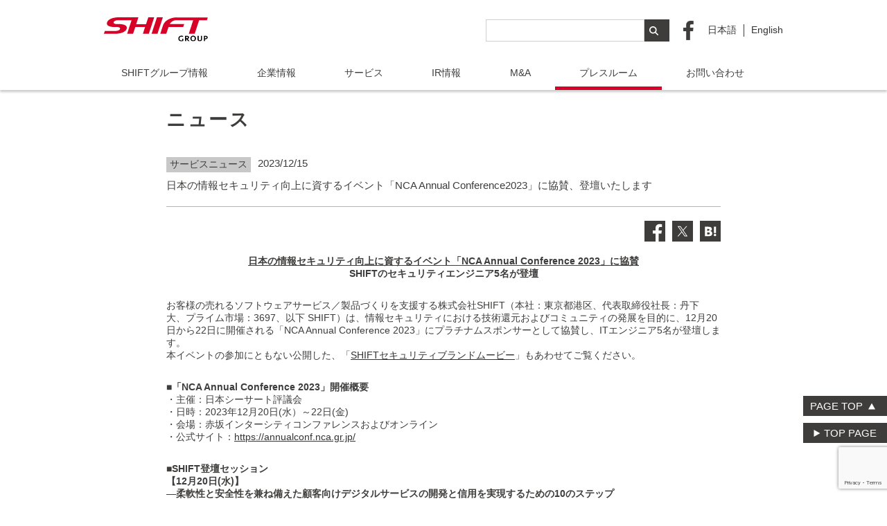

--- FILE ---
content_type: text/html; charset=UTF-8
request_url: https://www.shiftinc.jp/news/event_nca-annual-conference-2023/
body_size: 7635
content:
<!DOCTYPE html>
<html lang="ja">

<head>
    <!-- Google Tag Manager -->
    <script>(function(w,d,s,l,i){w[l]=w[l]||[];w[l].push({'gtm.start':
    new Date().getTime(),event:'gtm.js'});var f=d.getElementsByTagName(s)[0],
    j=d.createElement(s),dl=l!='dataLayer'?'&l='+l:'';j.async=true;j.src=
    'https://www.googletagmanager.com/gtm.js?id='+i+dl;f.parentNode.insertBefore(j,f);
    })(window,document,'script','dataLayer','GTM-PCQSH89P');</script>
    <!-- End Google Tag Manager -->
    <meta charset="UTF-8">
    <meta name="viewport" content="width=device-width">
    <meta name="keywords" content="SHIFT,シフト,株式会社SHIFT,丹下大,株式会社シフト,品質保証,ソフトウェアテスト,第三者検証,シフトにシフト">
    <meta name="description" content="株式会社SHIFTのコーポレートサイトです。ソフトウェアにおける第三者検証・品質保証サービス情報をはじめとして、会社情報、プレスリリース、採用情報などさまざまな情報を掲載しています。">
    <link rel="canonical" href="https://www.shiftinc.jp/news/event_nca-annual-conference-2023/">        <!-- OGP -->
    <meta property="og:site_name" content="株式会社 SHIFT">
    <meta property="og:locale" content="ja_JP" />
    <meta property="og:type" content="article">
                <meta property="og:url" content="https://www.shiftinc.jp/news/event_nca-annual-conference-2023/" />
        <meta property="og:title" content="日本の情報セキュリティ向上に資するイベント「NCA Annual Conference2023」に協賛、登壇いたします ｜株式会社 SHIFT" />
            <meta property="og:image" content="https://www.cdn.shiftinc.jp/assets/img/OGP_shift2019.png" />
    <meta property="fb:app_id" content="473868005967378">
    <meta property="og:description" content="株式会社SHIFTのコーポレートサイトです。ソフトウェアにおける第三者検証・品質保証サービス情報をはじめとして、会社情報、プレスリリース、採用情報などさまざまな情報を掲載しています。" />
    <!-- /OGP -->
    <link rel="stylesheet" href="https://www.cdn.shiftinc.jp/assets/css/style.min.css">
    <link rel="shortcut icon" href="https://www.cdn.shiftinc.jp/assets/favicon.ico" type="image/vnd.microsoft.icon">
    <link rel="icon" href="https://www.cdn.shiftinc.jp/assets/favicon.ico" type="image/vnd.microsoft.icon">
        <title>日本の情報セキュリティ向上に資するイベント「NCA Annual Conference2023」に協賛、登壇いたします &#8211; 株式会社 SHIFT</title>
    <meta name='robots' content='max-image-preview:large' />
<link rel='dns-prefetch' href='//www.google.com' />
<link rel='dns-prefetch' href='//s.w.org' />
<link rel='stylesheet' id='wp-block-library-css'  href='https://www.shiftinc.jp/wp-includes/css/dist/block-library/style.min.css?ver=5.7.2' type='text/css' media='all' />
<link rel='stylesheet' id='passster-public-css'  href='https://www.shiftinc.jp/wp-content/plugins/content-protector/assets/public/passster-public.min.css?ver=4.2.2' type='text/css' media='all' />
<link rel="canonical" href="https://www.shiftinc.jp/news/event_nca-annual-conference-2023/" />
        <style>
            .passster-form {
                max-width: 700px !important;
                        }

            .passster-form > form {
                background: #FAFAFA;
                padding: 20px 20px 20px 20px;
                margin: 0px 0px 0px 0px;
                border-radius: 0px;
            }

            .passster-form h4 {
                font-size: 24px;
                font-weight: 500;
                color: #6804cc;
            }

            .passster-form p {
                font-size: 16px;
                font-weight: 300;
                color: #000;
            }

            .passster-submit, .passster-submit-recaptcha {
                background: #6804cc;
                padding: 10px 10px 10px 10px;
                margin: 0px 0px 0px 0px;
                border-radius: 0px;
                font-size: 12px;
                font-weight: 400;
                color: #fff;
            }

            .passster-submit:hover, .passster-submit-recaptcha:hover {
                background: #000;
                color: #fff;
            }
        </style>
		</head>

<body class="news-template-default single single-news postid-7294 under">
    <!-- Google Tag Manager (noscript) -->
    <noscript><iframe src="https://www.googletagmanager.com/ns.html?id=GTM-PCQSH89P"
    height="0" width="0" style="display:none;visibility:hidden"></iframe></noscript>
    <!-- End Google Tag Manager (noscript) -->
    <!-- chatbot -->
    <script>
        (function(c, n, s) {
            if (c[n] === void 0) {
                c['ULObject'] = n;
                c[n] = c[n] || function() {
                    (c[n].q = c[n].q || []).push(arguments)
                };
                c[n].l = 1 * new Date();
                var e = document.createElement('script');
                e.async = 1;
                e.src = s + "/chatbot.js";
                var t = document.getElementsByTagName('script')[0];
                t.parentNode.insertBefore(e, t);
            }
        })(window, 'ul_widget', 'https://support-widget.userlocal.jp');
        ul_widget('init', {
            'id': '6833ec05b2677640c17b',
            'lg_id': ''
        });
    </script>
    <!-- chatbot -->
    <header>
        <div class="inner">
            <h1 class="logo"><a href="https://www.shiftinc.jp/"><img src="https://www.cdn.shiftinc.jp/assets/img/logo_group.svg" alt="SHIFT GROUP"></a></h1>
            <div class="right-position">
                <div class="search-boxPC"><form class="search-container" method="get" id="searchform" action="https://www.shiftinc.jp">
    <input type="text" class="search-bar" name="s" id="s" placeholder="" required />
    <button type="submit" class="search-btn"><span class="search-icon"></span></button>
</form>
</div>
                <ul class="sns">
                    <li><a href="http://www.facebook.com/SHIFTincjp" target="_blank"><img src="https://www.cdn.shiftinc.jp/assets/img/ico-fb.png" alt="Facebook"></a></li>
                </ul>
                <ul class="language">
                    <li class="current"><a href="https://www.shiftinc.jp/">日本語</a></li>
                    <li><a href="https://en.shiftinc.jp/">English</a></li>
                </ul>
            </div>
        </div>
        <nav id="g-nav">
            <div class="menu-container">
                <div class="menu">
                    <ul>
                        <li ><a href="https://www.shiftinc.jp/group/">SHIFTグループ情報</a>
                            <ul>
                                <li><a href="https://www.shiftinc.jp/group/about/">SHIFTグループ紹介</a></li>
                                <li><a href="https://www.shiftinc.jp/group/message/">SHIFT代表 丹下の挨拶</a></li>
                            </ul>
                        </li>
                        <li ><a href="https://www.shiftinc.jp/company/">企業情報</a>
                            <ul>
                                <li><a href="https://www.shiftinc.jp/company/outline/">SHIFT会社概要・グループ会社紹介</a></li>
                                <li><a href="https://www.shiftinc.jp/company/philosophy/">SHIFTの企業理念</a></li>
                                <li><a href="https://www.shiftinc.jp/company/principle/">SHIFTの行動指針</a></li>
                                <li><a href="https://www.shiftinc.jp/company/identity/">コーポレートアイデンティティ</a></li>
                                <li><a href="https://www.shiftinc.jp/company/tagline/">タグラインの説明</a></li>
                                <li><a href="https://www.shiftinc.jp/company/member/">役員・顧問紹介</a></li>
                                <li><a href="https://www.shiftinc.jp/company/access/">アクセス・事業所紹介</a></li>
                                <li><a href="https://www.shiftinc.jp/company/history/">沿革</a></li>
                            </ul>
                        </li>
                        <li ><a href="https://www.shiftinc.jp/service_corp/">サービス</a>
                            <ul>
                                <li><a href="https://www.shiftinc.jp/service_corp/service/">SHIFTのサービス力</a></li>
                                <li><a href="https://www.shiftinc.jp/service_corp/about/">ソフトウェアテストとは</a>
                                    <ul class="normal">
                                        <li><a href="https://www.shiftinc.jp/service_corp/about/software_testing/">SHIFTにおけるソフトウェアテストの特徴</a></li>
                                        <li><a href="https://www.shiftinc.jp/service_corp/about/software_testing_about/">身近に感じるソフトウェアテストの仕事</a></li>
                                        <li><a href="https://www.shiftinc.jp/service_corp/about/software_testing_what/">具体的なソフトウェアテストの仕事</a></li>
                                    </ul>
                                </li>
                                <li><a href="https://www.shiftinc.jp/service_corp/outline/">サービス概要</a></li>
                            </ul>
                        </li>
                        <li ><a href="https://www.shiftinc.jp/ir/">IR情報</a>
                            <ul>
                                <li><a href="https://www.shiftinc.jp/ir/management/">経営情報</a>
                                    <ul class="normal">
                                        <li><a href="https://www.shiftinc.jp/ir/management/">代表挨拶</a></li>
                                        <li><a href="https://www.shiftinc.jp/ir/management/directors/">役員プロフィール</a></li>
                                        <li><a href="https://www.shiftinc.jp/ir/management/midterm/">中長期戦略</a></li>
                                    </ul>
                                </li>
                                <li>
                                    <a href="https://www.shiftinc.jp/ir/governance/">コーポレート・ガバナンス</a>
                                    <ul class="normal">
                                        <li><a href="https://www.shiftinc.jp/ir/governance/">基本方針</a></li>
                                        <li><a href="https://www.shiftinc.jp/ir/governance/system/">内部統制</a></li>
                                        <li><a href="https://www.shiftinc.jp/ir/governance/activities/">ガバナンス活動</a></li>
                                        <li><a href="https://www.shiftinc.jp/ir/governance/compliance/">コンプライアンス</a></li>
                                        <li><a href="https://www.shiftinc.jp/ir/governance/security/">セキュリティ</a></li>
                                    </ul>
                                </li>
                                <li>
                                    <a href="https://www.shiftinc.jp/ir/hightlight/">業績・財務情報</a>
                                    <ul class="normal">
                                        <li><a href="https://www.shiftinc.jp/ir/hightlight/policy/">財務基本方針</a></li>
                                        <li><a href="https://www.shiftinc.jp/ir/hightlight/performance/">経営成績</a></li>
                                        <li><a href="https://www.shiftinc.jp/ir/hightlight/finance/">財政状況</a></li>
                                        <li><a href="https://www.shiftinc.jp/ir/hightlight/cashflow/">キャッシュ・フローの状況</a></li>
                                        <li><a href="https://www.shiftinc.jp/ir/hightlight/equity/">株主資本等変動計算書</a></li>
                                        <li><a href="https://www.shiftinc.jp/ir/hightlight/guideline/">業績予想と見通し</a></li>
                                    </ul>
                                </li>
                                <li>
                                    <a href="https://www.shiftinc.jp/ir/esg/">非財務情報</a>
                                    <ul class="normal">
                                        <li><a href="https://www.shiftinc.jp/ir/esg/">SHIFTのESGポリシー</a></li>
                                        <li><a href="https://www.shiftinc.jp/ir/esg/performance/">非財務実績</a></li>
                                        <li><a href="https://www.shiftinc.jp/ir/esg/humanresources/">人材マネジメント</a></li>
                                        <li><a href="https://www.shiftinc.jp/ir/esg/marketenvironment/">SHIFTを取り巻く環境と課題</a></li>
                                        <li><a href="https://www.shiftinc.jp/ir/esg/multi-stakeholder/">マルチステークホルダー方針</a></li>
                                        <li><a href="https://www.shiftinc.jp/ir/esg/contribution/">地域社会への貢献</a></li>
                                        <li><a href="https://www.shiftinc.jp/ir/esg/ip/">知的資本</a></li>
                                    </ul>
                                </li>
                                <li>
                                    <a href="https://www.shiftinc.jp/ir/stock/">株式／格付情報</a>
                                    <ul class="normal">
                                        <li><a href="https://www.shiftinc.jp/ir/stock/">株主メモ</a></li>
                                        <li><a href="https://www.shiftinc.jp/ir/stock/info/">株価情報</a></li>
                                        <li><a href="https://www.shiftinc.jp/ir/stock/analyst/">アナリストカバレッジ</a></li>
                                        <li><a href="https://www.shiftinc.jp/ir/stock/annual/">株主総会</a></li>
                                        <li><a href="https://www.shiftinc.jp/ir/stock/shareholder/">株主構成</a></li>
                                        <li><a href="https://www.shiftinc.jp/ir/stock/capitalhistory/">株式年表</a></li>
                                        <li><a href="https://www.shiftinc.jp/ir/stock/bonds/">社債・格付け情報</a></li>
                                        <li><a href="https://www.shiftinc.jp/ir/stock/articles/">定款</a></li>
                                    </ul>
                                </li>
                                <li>
                                    <a href="https://www.shiftinc.jp/ir/news/">IRニュース</a>
                                    <ul class="normal">
                                        <li><a href="https://www.shiftinc.jp/ir/news/">IRニュース一覧</a></li>
                                        <li><a href="https://www.shiftinc.jp/ir/news/calendar/">IRカレンダー</a></li>
                                    </ul>
                                </li>
                                <li>
                                    <a href="https://www.shiftinc.jp/ir/library/">IRライブラリ</a>
                                    <ul class="normal">
                                        <li><a href="https://www.shiftinc.jp/ir/library/">IRライブラリ一覧</a></li>
                                        <li><a href="https://www.shiftinc.jp/ir/library/lib01/">決算短信</a></li>
                                        <li><a href="https://www.shiftinc.jp/ir/library/lib02/">決算説明資料</a></li>
                                        <li><a href="https://www.shiftinc.jp/ir/library/lib03/">有価証券報告書</a></li>
                                        <li><a href="https://www.shiftinc.jp/ir/library/lib07/">適時開示情報</a></li>
                                        <li><a href="https://www.shiftinc.jp/ir/library/integrated_report/">統合報告書</a></li>
                                        <li><a href="https://www.shiftinc.jp/ir/library/lib04/">株主通信</a></li>
                                    </ul>
                                </li>
                                <li><a href="https://www.shiftinc.jp/ir/investor/">個人投資家のみなさま</a>
                                    <ul class="normal">
                                        <li><a href="https://www.shiftinc.jp/company/outline/" target="_blank">SHIFTの概要</a></li>
                                        <li><a href="https://www.shiftinc.jp/service_corp/about/software_testing/" target="_blank">SHIFTの強み</a></li>
                                        <li><a href="https://www.shiftinc.jp/ir/hightlight/" target="_blank">SHIFTの業績</a></li>
                                        <li><a href="https://www.shiftinc.jp/company/history/" target="_blank">SHIFTの歴史</a></li>
                                        <li><a href="https://www.shiftinc.jp/ir/management/midterm/" target="_blank">SHIFTのこれから</a></li>
                                    </ul>
                                    <a href="https://www.shiftinc.jp/ir/institutional/">機関投資家のみなさま</a>
                                    <ul class="normal">
                                        <li><a href="https://www.shiftinc.jp/ir/institutional/faq-search/">FAQ（カテゴリ検索）</a></li>
                                    </ul>
                                </li>
                                <li>
                                    <a href="https://www.shiftinc.jp/ir/notice/">電子公告</a>
                                    <a href="https://www.shiftinc.jp/ir/disclosure/">ディスクロージャーポリシー</a>
                                    <a href="https://www.shiftinc.jp/ir/socialmedia/">ソーシャルメディアポリシー</a>
                                    <a href="https://www.shiftinc.jp/ir/disclaimer/">免責事項</a>
                                    <a href="https://www.shiftinc.jp/ir/faq/">FAQ</a>
                                    <a href="https://www.shiftinc.jp/ir/inquiry/">お問い合わせ</a>
                                </li>
                            </ul>
                        </li>
                        <li ><a href="https://www.shiftinc.jp/ma/">M&A</a>
                            <ul>
                                <li><a href="https://www.shiftinc.jp/ma/outline/">M&A概要</a></li>
                                <li><a href="https://www.shiftinc.jp/ma/case/">M&A事例紹介</a></li>
                                <li><a href="https://www.shiftinc.jp/ma/pmi/">PMIの型化と効果</a></li>
                                <li><a href="https://www.shiftinc.jp/ma/contact/">お問い合わせ</a></li>
                                <li><a href="https://www.shiftinc.jp/ma/faq/">FAQ</a></li>
                            </ul>
                        </li>
                        <li class="current"><a href="https://www.shiftinc.jp/press/">プレスルーム</a>
                            <ul>
                                <li><a href="https://www.shiftinc.jp/news/">ニュース</a></li>
                                <li><a href="https://www.shiftinc.jp/media/">メディア掲載実績</a></li>
                                <li><a href="https://www.shiftinc.jp/event/">イベント情報</a></li>
                            </ul>
                        </li>
                        <li ><a href="https://www.shiftinc.jp/contact/">お問い合わせ</a></li>
                        <li class="serch-area">
                            <div class="search-boxSP">
                                <form class="search-container" method="get" id="searchform" action="https://www.shiftinc.jp">
                                    <input type="text" class="search-bar" name="s" id="s" placeholder="" required />
                                    <button type="submit" class="search-btn"><span class="search-icon"></span></button>
                                </form>
                            </div>
                        </li>
                    </ul>
                </div>
            </div>
        </nav>

    </header>
    <article>
<div class="inner-s">
    <h2 class="ttl-page">ニュース</h2>
    <div class="entry">
                    <div class="entry-head">
                <div class="category">
                                        サービスニュース                </div>
                <time>2023/12/15</time>
            </div>
            <div class="entry-ttl">
                <h1>日本の情報セキュリティ向上に資するイベント「NCA Annual Conference2023」に協賛、登壇いたします</h1>
            </div>
            <div class="sns-area">
                                <ul>
                    <li><a href="https://www.facebook.com/sharer.php?src=bm&u=https%3A%2F%2Fwww.shiftinc.jp%2Fnews%2Fevent_nca-annual-conference-2023%2F&t=%E6%97%A5%E6%9C%AC%E3%81%AE%E6%83%85%E5%A0%B1%E3%82%BB%E3%82%AD%E3%83%A5%E3%83%AA%E3%83%86%E3%82%A3%E5%90%91%E4%B8%8A%E3%81%AB%E8%B3%87%E3%81%99%E3%82%8B%E3%82%A4%E3%83%99%E3%83%B3%E3%83%88%E3%80%8CNCA+Annual+Conference2023%E3%80%8D%E3%81%AB%E5%8D%94%E8%B3%9B%E3%80%81%E7%99%BB%E5%A3%87%E3%81%84%E3%81%9F%E3%81%97%E3%81%BE%E3%81%99" onclick="javascript:window.open(this.href, '', 'menubar=no,toolbar=no,resizable=yes,scrollbars=yes,height=300,width=600');return false;" target="_blank" rel="nofollow"><span class="ico"><img src="https://www.cdn.shiftinc.jp/assets/img/ico-sns-fb.svg" alt="facebook"></span></a></li>
                    <li><a href="https://twitter.com/intent/tweet?url=https%3A%2F%2Fwww.shiftinc.jp%2Fnews%2Fevent_nca-annual-conference-2023%2F&text=%E6%97%A5%E6%9C%AC%E3%81%AE%E6%83%85%E5%A0%B1%E3%82%BB%E3%82%AD%E3%83%A5%E3%83%AA%E3%83%86%E3%82%A3%E5%90%91%E4%B8%8A%E3%81%AB%E8%B3%87%E3%81%99%E3%82%8B%E3%82%A4%E3%83%99%E3%83%B3%E3%83%88%E3%80%8CNCA+Annual+Conference2023%E3%80%8D%E3%81%AB%E5%8D%94%E8%B3%9B%E3%80%81%E7%99%BB%E5%A3%87%E3%81%84%E3%81%9F%E3%81%97%E3%81%BE%E3%81%99&tw_p=tweetbutton" onclick="javascript:window.open(this.href, '', 'menubar=no,toolbar=no,resizable=yes,scrollbars=yes,height=300,width=600');return false;" target="_blank" rel="nofollow"><span class="ico"><img src="https://www.cdn.shiftinc.jp/assets/img/ico-sns-x.svg" alt="X"></span></a></li>
                    <li><a href="https://b.hatena.ne.jp/add?mode=confirm&url=https%3A%2F%2Fwww.shiftinc.jp%2Fnews%2Fevent_nca-annual-conference-2023%2F" onclick="javascript:window.open(this.href, '', 'menubar=no,toolbar=no,resizable=yes,scrollbars=yes,height=500,width=530');return false;" target="_blank" rel="nofollow"><span class="ico"><img src="https://www.cdn.shiftinc.jp/assets/img/ico-sns-hb.svg" alt="hatena bookmark"></span></a></li>
                </ul>
            </div>
            <div class="entry-body">
                <p style="text-align: center;"><strong><u>日本の情報セキュリティ向上に資するイベント「NCA Annual Conference 2023」に協賛<br />
</u>SHIFTのセキュリティエンジニア5名が登壇</strong></p>
<p style="text-align: left;">お客様の売れるソフトウェアサービス／製品づくりを支援する株式会社SHIFT（本社：東京都港区、代表取締役社長：丹下 大、プライム市場：3697、以下 SHIFT）は、情報セキュリティにおける技術還元およびコミュニティの発展を目的に、12月20日から22日に開催される「NCA Annual Conference 2023」にプラチナムスポンサーとして協賛し、ITエンジニア5名が登壇します。<br />
本イベントの参加にともない公開した、「<a href="https://vimeo.com/894414384/a1d43e1343?share=copy">SHIFTセキュリティブランドムービー</a>」もあわせてご覧ください。</p>
<p><strong>■「NCA Annual Conference 2023」開催概要</strong><br />
・主催：日本シーサート評議会<br />
・日時：2023年12月20日(水）～22日(金)<br />
・会場：赤坂インターシティコンファレンスおよびオンライン<br />
・公式サイト：<a href="https://annualconf.nca.gr.jp/">https://annualconf.nca.gr.jp/</a></p>
<p><strong>■SHIFT登壇セッション</strong><br />
<strong>【12月20日(水)】<br />
―柔軟性と安全性を兼ね備えた顧客向けデジタルサービスの開発と信用を実現するための10のステップ</strong><br />
・形式：車座セッション<br />
・時間：15:50-18:00<br />
・登壇者：<br />
株式会社SHIFT セキュリティサービス部　増田 佳弘<br />
株式会社SHIFT アジャイルサービス部　木村 直樹<br />
<a href="https://annualconf.nca.gr.jp/program/day0/1550_1800_3/">https://annualconf.nca.gr.jp/program/day0/1550_1800_3/</a></p>
<p><strong>【12月22日(金)】<br />
― 内部不正による情報持ち出しを検知せよ！-苦慮したポイントとノウハウ-</strong><br />
・形式：講演<br />
・時間：16:00-16:20<br />
・登壇者：<br />
株式会社ADKホールディングス 情報セキュリティ局局長　鈴木 潤氏<br />
株式会社SHIFT セキュリティサービス部 チーフシニアコンサルタント　幸加木 哲治<br />
株式会社SHIFT セキュリティサービス部 シニアコンサルタント　川瀬 貴史<br />
<a href="https://annualconf.nca.gr.jp/program/day2/1600_1620_1/">https://annualconf.nca.gr.jp/program/day2/1600_1620_1/</a></p>
<p><strong>―ちょっと判断に迷うENISA CSIRT　成熟度フレームワークSIM3　評価指標を生成AIで具体的に</strong><br />
・形式：講演<br />
・時間：16:20-16:40<br />
・登壇者：<br />
株式会社SHIFTセキュリティサービス部　<span class="ui-provider ee cdf bfn cdg cdh cdi cdj cdk cdl cdm cdn cdo cdp cdq cdr cds cdt cdu cdv cdw cdx cdy cdz cea ceb cec ced cee cef ceg ceh cei cej cek cel" dir="ltr">大内 剛</span><br />
<a href="https://annualconf.nca.gr.jp/program/day2/1620_1640_2/">https://annualconf.nca.gr.jp/program/day2/1620_1640_2/</a></p>
<p><strong><br />
</strong><br />
なお、本イベントの参加にともない、「<a href="https://vimeo.com/894414384/a1d43e1343?share=copy">SHIFTセキュリティブランドムービー</a>」も公開しました。<br />
ソフトウェアテストの豊富な知見を踏まえ、お客様の真のニーズに応え続ける、SHIFTのセキュリティサービスのこだわりを感じていただければ幸いです。</p>
<p>&nbsp;</p>
<p style="text-align: right;">以上</p>
<p style="text-align: right;">＜本ページに関するお問い合わせ先＞<br />
株式会社SHIFT　広報IR部　広報室<br />
Email : <a href="mailto:pr_info@shiftinc.jp">pr_info@shiftinc.jp</a></p>
<p>&nbsp;</p>
<p>&nbsp;</p>
            </div>
                <!-- / .entry -->
    </div>
    <div class="pagination single">
        <div><a href="https://www.shiftinc.jp/news/amagasaki-city_dx-support_20231220/" rel="next">< 前の記事</a></div><a href="/news/" style="float:right;">一覧へ ＞</a><a href="https://www.shiftinc.jp/news/announcement_of_acquisition_of_clubnets-valueone_inc/" rel="prev">次の記事 ></a>    </div>
</div>


<div id="btn-top">
    <span id="pagetop"><a href="#">PAGE TOP</a></span><!--topic banner対応 -->
    <span id="toppage"><a href="https://www.shiftinc.jp/">TOP PAGE</a></span></div>
</article>
<footer id="footer">
    <div class="inner">
        <div class="foot-menu">
            <nav class="pos-left">
                <ul>
                    <li><a href="/isms/">情報セキュリティポリシー</a></li>
                    <li><a href="/privacy/">プライバシーポリシー</a></li>
                    <li><a href="/contact/">お問い合わせ</a></li>
                    <li><a href="/sitemap_corp/">サイトマップ</a></li>
                </ul>
            </nav>
            <div class="pos-right">
                <p class="ttl">＜サービスのご依頼・お問い合わせは＞</p>
                <p class="freedial"><a href="tel:0120142117"><img src="https://www.cdn.shiftinc.jp/assets/img/txt-freedial.svg" alt="0120-142-117"></a></p>
                <p class="ttl">＜その他のお問い合わせは＞</p>
                <p class="tel">TEL <a href="tel:0368091128">03-6809-1128</a></p>
            </div>

        </div>
        <small>Copyright SHIFT Inc, All Rights Reserved.</small>
    </div>
</footer>
<input type="hidden" id="assetPath" value="https://www.cdn.shiftinc.jp/assets" />
<script src="https://www.cdn.shiftinc.jp/assets/js/vendor/jquery-3.0.0.min.js"></script>
<script src="https://www.cdn.shiftinc.jp/assets/js/vendor/slick.min.min.js"></script>
<script src="https://www.cdn.shiftinc.jp/assets/js/vendor/megamenu.min.js"></script>
<script src="https://www.cdn.shiftinc.jp/assets/js/vendor/jquery.colorbox.min.js"></script>
<script src="https://www.cdn.shiftinc.jp/assets/js/vendor/footerFixed.js"></script>
<script src="https://www.cdn.shiftinc.jp/assets/js/vendor/jquery.easing.min.js"></script>
<script src="https://www.cdn.shiftinc.jp/assets/js/init.js"></script>
<script src="https://www.cdn.shiftinc.jp/assets/js/change_item.js"></script>
<script src="https://www.cdn.shiftinc.jp/assets/js/remodal.min.js"></script>
<script src="https://www.cdn.shiftinc.jp/assets/js/fixed_topic.js"></script>
<script type='text/javascript' src='https://www.shiftinc.jp/wp-includes/js/jquery/jquery.min.js?ver=3.5.1' id='jquery-core-js'></script>
<script type='text/javascript' src='https://www.shiftinc.jp/wp-includes/js/jquery/jquery-migrate.min.js?ver=3.3.2' id='jquery-migrate-js'></script>
<script type='text/javascript' src='https://www.shiftinc.jp/wp-content/plugins/content-protector/assets/public/cookie.js?ver=5.7.2' id='passster-cookie-js'></script>
<script type='text/javascript' id='passster-public-js-extra'>
/* <![CDATA[ */
var ps_ajax = {"ajax_url":"https:\/\/www.shiftinc.jp\/wp-admin\/admin-ajax.php","nonce":"968e96a929","hash_nonce":"a182f3f0db","logout_nonce":"407c690ef3","post_id":"7294","shortcodes":[],"permalink":"https:\/\/www.shiftinc.jp\/news\/event_nca-annual-conference-2023\/","cookie_duration_unit":"days","cookie_duration":"1","disable_cookie":"","unlock_mode":""};
/* ]]> */
</script>
<script type='text/javascript' src='https://www.shiftinc.jp/wp-content/plugins/content-protector/assets/public/passster-public.min.js?ver=4.2.2' id='passster-public-js'></script>
<script type='text/javascript' src='https://www.google.com/recaptcha/api.js?render=6Ld11uMZAAAAALeN46OAVlUTl4xfBlAlXluIsu_S&#038;ver=3.0' id='google-recaptcha-js'></script>
<script type='text/javascript' src='https://www.shiftinc.jp/wp-includes/js/dist/vendor/wp-polyfill.min.js?ver=7.4.4' id='wp-polyfill-js'></script>
<script type='text/javascript' id='wp-polyfill-js-after'>
( 'fetch' in window ) || document.write( '<script src="https://www.shiftinc.jp/wp-includes/js/dist/vendor/wp-polyfill-fetch.min.js?ver=3.0.0"></scr' + 'ipt>' );( document.contains ) || document.write( '<script src="https://www.shiftinc.jp/wp-includes/js/dist/vendor/wp-polyfill-node-contains.min.js?ver=3.42.0"></scr' + 'ipt>' );( window.DOMRect ) || document.write( '<script src="https://www.shiftinc.jp/wp-includes/js/dist/vendor/wp-polyfill-dom-rect.min.js?ver=3.42.0"></scr' + 'ipt>' );( window.URL && window.URL.prototype && window.URLSearchParams ) || document.write( '<script src="https://www.shiftinc.jp/wp-includes/js/dist/vendor/wp-polyfill-url.min.js?ver=3.6.4"></scr' + 'ipt>' );( window.FormData && window.FormData.prototype.keys ) || document.write( '<script src="https://www.shiftinc.jp/wp-includes/js/dist/vendor/wp-polyfill-formdata.min.js?ver=3.0.12"></scr' + 'ipt>' );( Element.prototype.matches && Element.prototype.closest ) || document.write( '<script src="https://www.shiftinc.jp/wp-includes/js/dist/vendor/wp-polyfill-element-closest.min.js?ver=2.0.2"></scr' + 'ipt>' );( 'objectFit' in document.documentElement.style ) || document.write( '<script src="https://www.shiftinc.jp/wp-includes/js/dist/vendor/wp-polyfill-object-fit.min.js?ver=2.3.4"></scr' + 'ipt>' );
</script>
<script type='text/javascript' id='wpcf7-recaptcha-js-extra'>
/* <![CDATA[ */
var wpcf7_recaptcha = {"sitekey":"6Ld11uMZAAAAALeN46OAVlUTl4xfBlAlXluIsu_S","actions":{"homepage":"homepage","contactform":"contactform"}};
/* ]]> */
</script>
<script type='text/javascript' src='https://www.shiftinc.jp/wp-content/plugins/contact-form-7/modules/recaptcha/index.js?ver=5.4.1' id='wpcf7-recaptcha-js'></script>
</body>

</html>


--- FILE ---
content_type: text/html; charset=utf-8
request_url: https://www.google.com/recaptcha/api2/anchor?ar=1&k=6Ld11uMZAAAAALeN46OAVlUTl4xfBlAlXluIsu_S&co=aHR0cHM6Ly93d3cuc2hpZnRpbmMuanA6NDQz&hl=en&v=N67nZn4AqZkNcbeMu4prBgzg&size=invisible&anchor-ms=20000&execute-ms=30000&cb=u7ysod4fhacg
body_size: 48570
content:
<!DOCTYPE HTML><html dir="ltr" lang="en"><head><meta http-equiv="Content-Type" content="text/html; charset=UTF-8">
<meta http-equiv="X-UA-Compatible" content="IE=edge">
<title>reCAPTCHA</title>
<style type="text/css">
/* cyrillic-ext */
@font-face {
  font-family: 'Roboto';
  font-style: normal;
  font-weight: 400;
  font-stretch: 100%;
  src: url(//fonts.gstatic.com/s/roboto/v48/KFO7CnqEu92Fr1ME7kSn66aGLdTylUAMa3GUBHMdazTgWw.woff2) format('woff2');
  unicode-range: U+0460-052F, U+1C80-1C8A, U+20B4, U+2DE0-2DFF, U+A640-A69F, U+FE2E-FE2F;
}
/* cyrillic */
@font-face {
  font-family: 'Roboto';
  font-style: normal;
  font-weight: 400;
  font-stretch: 100%;
  src: url(//fonts.gstatic.com/s/roboto/v48/KFO7CnqEu92Fr1ME7kSn66aGLdTylUAMa3iUBHMdazTgWw.woff2) format('woff2');
  unicode-range: U+0301, U+0400-045F, U+0490-0491, U+04B0-04B1, U+2116;
}
/* greek-ext */
@font-face {
  font-family: 'Roboto';
  font-style: normal;
  font-weight: 400;
  font-stretch: 100%;
  src: url(//fonts.gstatic.com/s/roboto/v48/KFO7CnqEu92Fr1ME7kSn66aGLdTylUAMa3CUBHMdazTgWw.woff2) format('woff2');
  unicode-range: U+1F00-1FFF;
}
/* greek */
@font-face {
  font-family: 'Roboto';
  font-style: normal;
  font-weight: 400;
  font-stretch: 100%;
  src: url(//fonts.gstatic.com/s/roboto/v48/KFO7CnqEu92Fr1ME7kSn66aGLdTylUAMa3-UBHMdazTgWw.woff2) format('woff2');
  unicode-range: U+0370-0377, U+037A-037F, U+0384-038A, U+038C, U+038E-03A1, U+03A3-03FF;
}
/* math */
@font-face {
  font-family: 'Roboto';
  font-style: normal;
  font-weight: 400;
  font-stretch: 100%;
  src: url(//fonts.gstatic.com/s/roboto/v48/KFO7CnqEu92Fr1ME7kSn66aGLdTylUAMawCUBHMdazTgWw.woff2) format('woff2');
  unicode-range: U+0302-0303, U+0305, U+0307-0308, U+0310, U+0312, U+0315, U+031A, U+0326-0327, U+032C, U+032F-0330, U+0332-0333, U+0338, U+033A, U+0346, U+034D, U+0391-03A1, U+03A3-03A9, U+03B1-03C9, U+03D1, U+03D5-03D6, U+03F0-03F1, U+03F4-03F5, U+2016-2017, U+2034-2038, U+203C, U+2040, U+2043, U+2047, U+2050, U+2057, U+205F, U+2070-2071, U+2074-208E, U+2090-209C, U+20D0-20DC, U+20E1, U+20E5-20EF, U+2100-2112, U+2114-2115, U+2117-2121, U+2123-214F, U+2190, U+2192, U+2194-21AE, U+21B0-21E5, U+21F1-21F2, U+21F4-2211, U+2213-2214, U+2216-22FF, U+2308-230B, U+2310, U+2319, U+231C-2321, U+2336-237A, U+237C, U+2395, U+239B-23B7, U+23D0, U+23DC-23E1, U+2474-2475, U+25AF, U+25B3, U+25B7, U+25BD, U+25C1, U+25CA, U+25CC, U+25FB, U+266D-266F, U+27C0-27FF, U+2900-2AFF, U+2B0E-2B11, U+2B30-2B4C, U+2BFE, U+3030, U+FF5B, U+FF5D, U+1D400-1D7FF, U+1EE00-1EEFF;
}
/* symbols */
@font-face {
  font-family: 'Roboto';
  font-style: normal;
  font-weight: 400;
  font-stretch: 100%;
  src: url(//fonts.gstatic.com/s/roboto/v48/KFO7CnqEu92Fr1ME7kSn66aGLdTylUAMaxKUBHMdazTgWw.woff2) format('woff2');
  unicode-range: U+0001-000C, U+000E-001F, U+007F-009F, U+20DD-20E0, U+20E2-20E4, U+2150-218F, U+2190, U+2192, U+2194-2199, U+21AF, U+21E6-21F0, U+21F3, U+2218-2219, U+2299, U+22C4-22C6, U+2300-243F, U+2440-244A, U+2460-24FF, U+25A0-27BF, U+2800-28FF, U+2921-2922, U+2981, U+29BF, U+29EB, U+2B00-2BFF, U+4DC0-4DFF, U+FFF9-FFFB, U+10140-1018E, U+10190-1019C, U+101A0, U+101D0-101FD, U+102E0-102FB, U+10E60-10E7E, U+1D2C0-1D2D3, U+1D2E0-1D37F, U+1F000-1F0FF, U+1F100-1F1AD, U+1F1E6-1F1FF, U+1F30D-1F30F, U+1F315, U+1F31C, U+1F31E, U+1F320-1F32C, U+1F336, U+1F378, U+1F37D, U+1F382, U+1F393-1F39F, U+1F3A7-1F3A8, U+1F3AC-1F3AF, U+1F3C2, U+1F3C4-1F3C6, U+1F3CA-1F3CE, U+1F3D4-1F3E0, U+1F3ED, U+1F3F1-1F3F3, U+1F3F5-1F3F7, U+1F408, U+1F415, U+1F41F, U+1F426, U+1F43F, U+1F441-1F442, U+1F444, U+1F446-1F449, U+1F44C-1F44E, U+1F453, U+1F46A, U+1F47D, U+1F4A3, U+1F4B0, U+1F4B3, U+1F4B9, U+1F4BB, U+1F4BF, U+1F4C8-1F4CB, U+1F4D6, U+1F4DA, U+1F4DF, U+1F4E3-1F4E6, U+1F4EA-1F4ED, U+1F4F7, U+1F4F9-1F4FB, U+1F4FD-1F4FE, U+1F503, U+1F507-1F50B, U+1F50D, U+1F512-1F513, U+1F53E-1F54A, U+1F54F-1F5FA, U+1F610, U+1F650-1F67F, U+1F687, U+1F68D, U+1F691, U+1F694, U+1F698, U+1F6AD, U+1F6B2, U+1F6B9-1F6BA, U+1F6BC, U+1F6C6-1F6CF, U+1F6D3-1F6D7, U+1F6E0-1F6EA, U+1F6F0-1F6F3, U+1F6F7-1F6FC, U+1F700-1F7FF, U+1F800-1F80B, U+1F810-1F847, U+1F850-1F859, U+1F860-1F887, U+1F890-1F8AD, U+1F8B0-1F8BB, U+1F8C0-1F8C1, U+1F900-1F90B, U+1F93B, U+1F946, U+1F984, U+1F996, U+1F9E9, U+1FA00-1FA6F, U+1FA70-1FA7C, U+1FA80-1FA89, U+1FA8F-1FAC6, U+1FACE-1FADC, U+1FADF-1FAE9, U+1FAF0-1FAF8, U+1FB00-1FBFF;
}
/* vietnamese */
@font-face {
  font-family: 'Roboto';
  font-style: normal;
  font-weight: 400;
  font-stretch: 100%;
  src: url(//fonts.gstatic.com/s/roboto/v48/KFO7CnqEu92Fr1ME7kSn66aGLdTylUAMa3OUBHMdazTgWw.woff2) format('woff2');
  unicode-range: U+0102-0103, U+0110-0111, U+0128-0129, U+0168-0169, U+01A0-01A1, U+01AF-01B0, U+0300-0301, U+0303-0304, U+0308-0309, U+0323, U+0329, U+1EA0-1EF9, U+20AB;
}
/* latin-ext */
@font-face {
  font-family: 'Roboto';
  font-style: normal;
  font-weight: 400;
  font-stretch: 100%;
  src: url(//fonts.gstatic.com/s/roboto/v48/KFO7CnqEu92Fr1ME7kSn66aGLdTylUAMa3KUBHMdazTgWw.woff2) format('woff2');
  unicode-range: U+0100-02BA, U+02BD-02C5, U+02C7-02CC, U+02CE-02D7, U+02DD-02FF, U+0304, U+0308, U+0329, U+1D00-1DBF, U+1E00-1E9F, U+1EF2-1EFF, U+2020, U+20A0-20AB, U+20AD-20C0, U+2113, U+2C60-2C7F, U+A720-A7FF;
}
/* latin */
@font-face {
  font-family: 'Roboto';
  font-style: normal;
  font-weight: 400;
  font-stretch: 100%;
  src: url(//fonts.gstatic.com/s/roboto/v48/KFO7CnqEu92Fr1ME7kSn66aGLdTylUAMa3yUBHMdazQ.woff2) format('woff2');
  unicode-range: U+0000-00FF, U+0131, U+0152-0153, U+02BB-02BC, U+02C6, U+02DA, U+02DC, U+0304, U+0308, U+0329, U+2000-206F, U+20AC, U+2122, U+2191, U+2193, U+2212, U+2215, U+FEFF, U+FFFD;
}
/* cyrillic-ext */
@font-face {
  font-family: 'Roboto';
  font-style: normal;
  font-weight: 500;
  font-stretch: 100%;
  src: url(//fonts.gstatic.com/s/roboto/v48/KFO7CnqEu92Fr1ME7kSn66aGLdTylUAMa3GUBHMdazTgWw.woff2) format('woff2');
  unicode-range: U+0460-052F, U+1C80-1C8A, U+20B4, U+2DE0-2DFF, U+A640-A69F, U+FE2E-FE2F;
}
/* cyrillic */
@font-face {
  font-family: 'Roboto';
  font-style: normal;
  font-weight: 500;
  font-stretch: 100%;
  src: url(//fonts.gstatic.com/s/roboto/v48/KFO7CnqEu92Fr1ME7kSn66aGLdTylUAMa3iUBHMdazTgWw.woff2) format('woff2');
  unicode-range: U+0301, U+0400-045F, U+0490-0491, U+04B0-04B1, U+2116;
}
/* greek-ext */
@font-face {
  font-family: 'Roboto';
  font-style: normal;
  font-weight: 500;
  font-stretch: 100%;
  src: url(//fonts.gstatic.com/s/roboto/v48/KFO7CnqEu92Fr1ME7kSn66aGLdTylUAMa3CUBHMdazTgWw.woff2) format('woff2');
  unicode-range: U+1F00-1FFF;
}
/* greek */
@font-face {
  font-family: 'Roboto';
  font-style: normal;
  font-weight: 500;
  font-stretch: 100%;
  src: url(//fonts.gstatic.com/s/roboto/v48/KFO7CnqEu92Fr1ME7kSn66aGLdTylUAMa3-UBHMdazTgWw.woff2) format('woff2');
  unicode-range: U+0370-0377, U+037A-037F, U+0384-038A, U+038C, U+038E-03A1, U+03A3-03FF;
}
/* math */
@font-face {
  font-family: 'Roboto';
  font-style: normal;
  font-weight: 500;
  font-stretch: 100%;
  src: url(//fonts.gstatic.com/s/roboto/v48/KFO7CnqEu92Fr1ME7kSn66aGLdTylUAMawCUBHMdazTgWw.woff2) format('woff2');
  unicode-range: U+0302-0303, U+0305, U+0307-0308, U+0310, U+0312, U+0315, U+031A, U+0326-0327, U+032C, U+032F-0330, U+0332-0333, U+0338, U+033A, U+0346, U+034D, U+0391-03A1, U+03A3-03A9, U+03B1-03C9, U+03D1, U+03D5-03D6, U+03F0-03F1, U+03F4-03F5, U+2016-2017, U+2034-2038, U+203C, U+2040, U+2043, U+2047, U+2050, U+2057, U+205F, U+2070-2071, U+2074-208E, U+2090-209C, U+20D0-20DC, U+20E1, U+20E5-20EF, U+2100-2112, U+2114-2115, U+2117-2121, U+2123-214F, U+2190, U+2192, U+2194-21AE, U+21B0-21E5, U+21F1-21F2, U+21F4-2211, U+2213-2214, U+2216-22FF, U+2308-230B, U+2310, U+2319, U+231C-2321, U+2336-237A, U+237C, U+2395, U+239B-23B7, U+23D0, U+23DC-23E1, U+2474-2475, U+25AF, U+25B3, U+25B7, U+25BD, U+25C1, U+25CA, U+25CC, U+25FB, U+266D-266F, U+27C0-27FF, U+2900-2AFF, U+2B0E-2B11, U+2B30-2B4C, U+2BFE, U+3030, U+FF5B, U+FF5D, U+1D400-1D7FF, U+1EE00-1EEFF;
}
/* symbols */
@font-face {
  font-family: 'Roboto';
  font-style: normal;
  font-weight: 500;
  font-stretch: 100%;
  src: url(//fonts.gstatic.com/s/roboto/v48/KFO7CnqEu92Fr1ME7kSn66aGLdTylUAMaxKUBHMdazTgWw.woff2) format('woff2');
  unicode-range: U+0001-000C, U+000E-001F, U+007F-009F, U+20DD-20E0, U+20E2-20E4, U+2150-218F, U+2190, U+2192, U+2194-2199, U+21AF, U+21E6-21F0, U+21F3, U+2218-2219, U+2299, U+22C4-22C6, U+2300-243F, U+2440-244A, U+2460-24FF, U+25A0-27BF, U+2800-28FF, U+2921-2922, U+2981, U+29BF, U+29EB, U+2B00-2BFF, U+4DC0-4DFF, U+FFF9-FFFB, U+10140-1018E, U+10190-1019C, U+101A0, U+101D0-101FD, U+102E0-102FB, U+10E60-10E7E, U+1D2C0-1D2D3, U+1D2E0-1D37F, U+1F000-1F0FF, U+1F100-1F1AD, U+1F1E6-1F1FF, U+1F30D-1F30F, U+1F315, U+1F31C, U+1F31E, U+1F320-1F32C, U+1F336, U+1F378, U+1F37D, U+1F382, U+1F393-1F39F, U+1F3A7-1F3A8, U+1F3AC-1F3AF, U+1F3C2, U+1F3C4-1F3C6, U+1F3CA-1F3CE, U+1F3D4-1F3E0, U+1F3ED, U+1F3F1-1F3F3, U+1F3F5-1F3F7, U+1F408, U+1F415, U+1F41F, U+1F426, U+1F43F, U+1F441-1F442, U+1F444, U+1F446-1F449, U+1F44C-1F44E, U+1F453, U+1F46A, U+1F47D, U+1F4A3, U+1F4B0, U+1F4B3, U+1F4B9, U+1F4BB, U+1F4BF, U+1F4C8-1F4CB, U+1F4D6, U+1F4DA, U+1F4DF, U+1F4E3-1F4E6, U+1F4EA-1F4ED, U+1F4F7, U+1F4F9-1F4FB, U+1F4FD-1F4FE, U+1F503, U+1F507-1F50B, U+1F50D, U+1F512-1F513, U+1F53E-1F54A, U+1F54F-1F5FA, U+1F610, U+1F650-1F67F, U+1F687, U+1F68D, U+1F691, U+1F694, U+1F698, U+1F6AD, U+1F6B2, U+1F6B9-1F6BA, U+1F6BC, U+1F6C6-1F6CF, U+1F6D3-1F6D7, U+1F6E0-1F6EA, U+1F6F0-1F6F3, U+1F6F7-1F6FC, U+1F700-1F7FF, U+1F800-1F80B, U+1F810-1F847, U+1F850-1F859, U+1F860-1F887, U+1F890-1F8AD, U+1F8B0-1F8BB, U+1F8C0-1F8C1, U+1F900-1F90B, U+1F93B, U+1F946, U+1F984, U+1F996, U+1F9E9, U+1FA00-1FA6F, U+1FA70-1FA7C, U+1FA80-1FA89, U+1FA8F-1FAC6, U+1FACE-1FADC, U+1FADF-1FAE9, U+1FAF0-1FAF8, U+1FB00-1FBFF;
}
/* vietnamese */
@font-face {
  font-family: 'Roboto';
  font-style: normal;
  font-weight: 500;
  font-stretch: 100%;
  src: url(//fonts.gstatic.com/s/roboto/v48/KFO7CnqEu92Fr1ME7kSn66aGLdTylUAMa3OUBHMdazTgWw.woff2) format('woff2');
  unicode-range: U+0102-0103, U+0110-0111, U+0128-0129, U+0168-0169, U+01A0-01A1, U+01AF-01B0, U+0300-0301, U+0303-0304, U+0308-0309, U+0323, U+0329, U+1EA0-1EF9, U+20AB;
}
/* latin-ext */
@font-face {
  font-family: 'Roboto';
  font-style: normal;
  font-weight: 500;
  font-stretch: 100%;
  src: url(//fonts.gstatic.com/s/roboto/v48/KFO7CnqEu92Fr1ME7kSn66aGLdTylUAMa3KUBHMdazTgWw.woff2) format('woff2');
  unicode-range: U+0100-02BA, U+02BD-02C5, U+02C7-02CC, U+02CE-02D7, U+02DD-02FF, U+0304, U+0308, U+0329, U+1D00-1DBF, U+1E00-1E9F, U+1EF2-1EFF, U+2020, U+20A0-20AB, U+20AD-20C0, U+2113, U+2C60-2C7F, U+A720-A7FF;
}
/* latin */
@font-face {
  font-family: 'Roboto';
  font-style: normal;
  font-weight: 500;
  font-stretch: 100%;
  src: url(//fonts.gstatic.com/s/roboto/v48/KFO7CnqEu92Fr1ME7kSn66aGLdTylUAMa3yUBHMdazQ.woff2) format('woff2');
  unicode-range: U+0000-00FF, U+0131, U+0152-0153, U+02BB-02BC, U+02C6, U+02DA, U+02DC, U+0304, U+0308, U+0329, U+2000-206F, U+20AC, U+2122, U+2191, U+2193, U+2212, U+2215, U+FEFF, U+FFFD;
}
/* cyrillic-ext */
@font-face {
  font-family: 'Roboto';
  font-style: normal;
  font-weight: 900;
  font-stretch: 100%;
  src: url(//fonts.gstatic.com/s/roboto/v48/KFO7CnqEu92Fr1ME7kSn66aGLdTylUAMa3GUBHMdazTgWw.woff2) format('woff2');
  unicode-range: U+0460-052F, U+1C80-1C8A, U+20B4, U+2DE0-2DFF, U+A640-A69F, U+FE2E-FE2F;
}
/* cyrillic */
@font-face {
  font-family: 'Roboto';
  font-style: normal;
  font-weight: 900;
  font-stretch: 100%;
  src: url(//fonts.gstatic.com/s/roboto/v48/KFO7CnqEu92Fr1ME7kSn66aGLdTylUAMa3iUBHMdazTgWw.woff2) format('woff2');
  unicode-range: U+0301, U+0400-045F, U+0490-0491, U+04B0-04B1, U+2116;
}
/* greek-ext */
@font-face {
  font-family: 'Roboto';
  font-style: normal;
  font-weight: 900;
  font-stretch: 100%;
  src: url(//fonts.gstatic.com/s/roboto/v48/KFO7CnqEu92Fr1ME7kSn66aGLdTylUAMa3CUBHMdazTgWw.woff2) format('woff2');
  unicode-range: U+1F00-1FFF;
}
/* greek */
@font-face {
  font-family: 'Roboto';
  font-style: normal;
  font-weight: 900;
  font-stretch: 100%;
  src: url(//fonts.gstatic.com/s/roboto/v48/KFO7CnqEu92Fr1ME7kSn66aGLdTylUAMa3-UBHMdazTgWw.woff2) format('woff2');
  unicode-range: U+0370-0377, U+037A-037F, U+0384-038A, U+038C, U+038E-03A1, U+03A3-03FF;
}
/* math */
@font-face {
  font-family: 'Roboto';
  font-style: normal;
  font-weight: 900;
  font-stretch: 100%;
  src: url(//fonts.gstatic.com/s/roboto/v48/KFO7CnqEu92Fr1ME7kSn66aGLdTylUAMawCUBHMdazTgWw.woff2) format('woff2');
  unicode-range: U+0302-0303, U+0305, U+0307-0308, U+0310, U+0312, U+0315, U+031A, U+0326-0327, U+032C, U+032F-0330, U+0332-0333, U+0338, U+033A, U+0346, U+034D, U+0391-03A1, U+03A3-03A9, U+03B1-03C9, U+03D1, U+03D5-03D6, U+03F0-03F1, U+03F4-03F5, U+2016-2017, U+2034-2038, U+203C, U+2040, U+2043, U+2047, U+2050, U+2057, U+205F, U+2070-2071, U+2074-208E, U+2090-209C, U+20D0-20DC, U+20E1, U+20E5-20EF, U+2100-2112, U+2114-2115, U+2117-2121, U+2123-214F, U+2190, U+2192, U+2194-21AE, U+21B0-21E5, U+21F1-21F2, U+21F4-2211, U+2213-2214, U+2216-22FF, U+2308-230B, U+2310, U+2319, U+231C-2321, U+2336-237A, U+237C, U+2395, U+239B-23B7, U+23D0, U+23DC-23E1, U+2474-2475, U+25AF, U+25B3, U+25B7, U+25BD, U+25C1, U+25CA, U+25CC, U+25FB, U+266D-266F, U+27C0-27FF, U+2900-2AFF, U+2B0E-2B11, U+2B30-2B4C, U+2BFE, U+3030, U+FF5B, U+FF5D, U+1D400-1D7FF, U+1EE00-1EEFF;
}
/* symbols */
@font-face {
  font-family: 'Roboto';
  font-style: normal;
  font-weight: 900;
  font-stretch: 100%;
  src: url(//fonts.gstatic.com/s/roboto/v48/KFO7CnqEu92Fr1ME7kSn66aGLdTylUAMaxKUBHMdazTgWw.woff2) format('woff2');
  unicode-range: U+0001-000C, U+000E-001F, U+007F-009F, U+20DD-20E0, U+20E2-20E4, U+2150-218F, U+2190, U+2192, U+2194-2199, U+21AF, U+21E6-21F0, U+21F3, U+2218-2219, U+2299, U+22C4-22C6, U+2300-243F, U+2440-244A, U+2460-24FF, U+25A0-27BF, U+2800-28FF, U+2921-2922, U+2981, U+29BF, U+29EB, U+2B00-2BFF, U+4DC0-4DFF, U+FFF9-FFFB, U+10140-1018E, U+10190-1019C, U+101A0, U+101D0-101FD, U+102E0-102FB, U+10E60-10E7E, U+1D2C0-1D2D3, U+1D2E0-1D37F, U+1F000-1F0FF, U+1F100-1F1AD, U+1F1E6-1F1FF, U+1F30D-1F30F, U+1F315, U+1F31C, U+1F31E, U+1F320-1F32C, U+1F336, U+1F378, U+1F37D, U+1F382, U+1F393-1F39F, U+1F3A7-1F3A8, U+1F3AC-1F3AF, U+1F3C2, U+1F3C4-1F3C6, U+1F3CA-1F3CE, U+1F3D4-1F3E0, U+1F3ED, U+1F3F1-1F3F3, U+1F3F5-1F3F7, U+1F408, U+1F415, U+1F41F, U+1F426, U+1F43F, U+1F441-1F442, U+1F444, U+1F446-1F449, U+1F44C-1F44E, U+1F453, U+1F46A, U+1F47D, U+1F4A3, U+1F4B0, U+1F4B3, U+1F4B9, U+1F4BB, U+1F4BF, U+1F4C8-1F4CB, U+1F4D6, U+1F4DA, U+1F4DF, U+1F4E3-1F4E6, U+1F4EA-1F4ED, U+1F4F7, U+1F4F9-1F4FB, U+1F4FD-1F4FE, U+1F503, U+1F507-1F50B, U+1F50D, U+1F512-1F513, U+1F53E-1F54A, U+1F54F-1F5FA, U+1F610, U+1F650-1F67F, U+1F687, U+1F68D, U+1F691, U+1F694, U+1F698, U+1F6AD, U+1F6B2, U+1F6B9-1F6BA, U+1F6BC, U+1F6C6-1F6CF, U+1F6D3-1F6D7, U+1F6E0-1F6EA, U+1F6F0-1F6F3, U+1F6F7-1F6FC, U+1F700-1F7FF, U+1F800-1F80B, U+1F810-1F847, U+1F850-1F859, U+1F860-1F887, U+1F890-1F8AD, U+1F8B0-1F8BB, U+1F8C0-1F8C1, U+1F900-1F90B, U+1F93B, U+1F946, U+1F984, U+1F996, U+1F9E9, U+1FA00-1FA6F, U+1FA70-1FA7C, U+1FA80-1FA89, U+1FA8F-1FAC6, U+1FACE-1FADC, U+1FADF-1FAE9, U+1FAF0-1FAF8, U+1FB00-1FBFF;
}
/* vietnamese */
@font-face {
  font-family: 'Roboto';
  font-style: normal;
  font-weight: 900;
  font-stretch: 100%;
  src: url(//fonts.gstatic.com/s/roboto/v48/KFO7CnqEu92Fr1ME7kSn66aGLdTylUAMa3OUBHMdazTgWw.woff2) format('woff2');
  unicode-range: U+0102-0103, U+0110-0111, U+0128-0129, U+0168-0169, U+01A0-01A1, U+01AF-01B0, U+0300-0301, U+0303-0304, U+0308-0309, U+0323, U+0329, U+1EA0-1EF9, U+20AB;
}
/* latin-ext */
@font-face {
  font-family: 'Roboto';
  font-style: normal;
  font-weight: 900;
  font-stretch: 100%;
  src: url(//fonts.gstatic.com/s/roboto/v48/KFO7CnqEu92Fr1ME7kSn66aGLdTylUAMa3KUBHMdazTgWw.woff2) format('woff2');
  unicode-range: U+0100-02BA, U+02BD-02C5, U+02C7-02CC, U+02CE-02D7, U+02DD-02FF, U+0304, U+0308, U+0329, U+1D00-1DBF, U+1E00-1E9F, U+1EF2-1EFF, U+2020, U+20A0-20AB, U+20AD-20C0, U+2113, U+2C60-2C7F, U+A720-A7FF;
}
/* latin */
@font-face {
  font-family: 'Roboto';
  font-style: normal;
  font-weight: 900;
  font-stretch: 100%;
  src: url(//fonts.gstatic.com/s/roboto/v48/KFO7CnqEu92Fr1ME7kSn66aGLdTylUAMa3yUBHMdazQ.woff2) format('woff2');
  unicode-range: U+0000-00FF, U+0131, U+0152-0153, U+02BB-02BC, U+02C6, U+02DA, U+02DC, U+0304, U+0308, U+0329, U+2000-206F, U+20AC, U+2122, U+2191, U+2193, U+2212, U+2215, U+FEFF, U+FFFD;
}

</style>
<link rel="stylesheet" type="text/css" href="https://www.gstatic.com/recaptcha/releases/N67nZn4AqZkNcbeMu4prBgzg/styles__ltr.css">
<script nonce="aMHQcWF0DNpzqcp5TJPfYw" type="text/javascript">window['__recaptcha_api'] = 'https://www.google.com/recaptcha/api2/';</script>
<script type="text/javascript" src="https://www.gstatic.com/recaptcha/releases/N67nZn4AqZkNcbeMu4prBgzg/recaptcha__en.js" nonce="aMHQcWF0DNpzqcp5TJPfYw">
      
    </script></head>
<body><div id="rc-anchor-alert" class="rc-anchor-alert"></div>
<input type="hidden" id="recaptcha-token" value="[base64]">
<script type="text/javascript" nonce="aMHQcWF0DNpzqcp5TJPfYw">
      recaptcha.anchor.Main.init("[\x22ainput\x22,[\x22bgdata\x22,\x22\x22,\[base64]/[base64]/MjU1Ong/[base64]/[base64]/[base64]/[base64]/[base64]/[base64]/[base64]/[base64]/[base64]/[base64]/[base64]/[base64]/[base64]/[base64]/[base64]\\u003d\x22,\[base64]\\u003d\\u003d\x22,\x22w7svw4BVDcOuGirDpVHDhMOmw6Mlw50Vw4UCw4ofQAZFA8KECMKbwpUgIF7DpyDDmcOVQ3APEsK+P1xmw4sRw7vDicOqw6nCqcK0BMKDTsOKX07Dl8K2J8Kkw4jCncOSJsOPwqXCl1LDuW/DrQzDuio5H8KYB8O1QRfDgcKLKkwbw4zCnhTCjmkqwq/DvMKcw7Eawq3CuMOJA8KKNMKlAsOGwrMhET7CqUJXYg7CgsO8ahE9BcKDwostwoklQcO3w7BXw71fwrhTVcO2AcK8w7NafzZuw59XwoHCucOIS8OjZTvCpMOUw5ddw6/DjcKPasOtw5PDq8OfwrQ+w77CjcO/BEXDl1YzwqPDucOHZ2Jpc8OYC37Di8KewqhPw6vDjMOTwqw8wqTDtFVow7FgwoUVwqsaST7CiWnCvFrClFzCusOydELCkU9RbsKMeCPCjsO/w5oJDBBLYXlhPMOUw7DCvsOsLnjDlT4PGngmYHLCuBlLUg8FXQUGUcKUPnPDjcO3IMKqwqXDjcKsX2U+RR/CtMOYdcKaw5/Dtk3DjFPDpcOfwoHCnT9YDcKZwqfCggLCinfCqsKRwpjDmsOKSHNrMEjDmEUbUAVEI8OCwrDCq3hzU1ZzdhvCvcKccMO5fMOWEsKMP8Ojwo1QKgXDuMOOHVTDsMKVw5gCEMOvw5d4wovCpndKwr7DgFU4I8OubsOdcMOgWlfCjUXDpytXwr/DuR/Cq2UyFVTDu8K2OcOPYS/DrEFqKcKVwqp8MgnCjzxLw5p/w6DCncO5wqtpXWzCljXCvSg0w5fDkj0uwr/Dm19Two/[base64]/Dl8KIwphqwqw5wrjCohjCq8ORVsKYwoNoezQsFsO8wp0Zw5jCpMObwqZ0AsKJIcOhSlXDrMKWw7zDpzPCo8KdQ8OfYsOQAG1XdDk3wo5ew7xYw7fDtSTClRkmNcOIdzjDiGEXVcOAw5nChEhMwrnClxdsb1bCkm3DoipBw5VzCMOIYiJsw4c/[base64]/[base64]/DjcK/w5fCv8KzV3rCtmovQsO0wpfDhsKTw4FuTSAZPjrClQ1nwpHCo1o8w7fCjsOfwqHCpcO8w7TCg3nDu8O7w7/Dv3DCtlvCiMK7Dw5kwr5vS2bCjMK/w43CvHPCmkbDtsOFGw9lwoFKw5t3aC4NV1oSaRl/[base64]/DmBXCjcKkwoYMw4F0PMO2w6IJXlUQdzFRw648VTTDvlUtw63DlMKIfnMpQcKTCcKMBSBtwobCn1RDch9HD8KrwpzDligGwodVw5hJOGTDhnLCs8KxDcKMwrHDtcOiwrTDt8OvHRnCmcKXQxjCksOHwpFuwrLDicKFwqR2ZMO9wqNlwpMSwq/DuVMBw5xEbsOhwqILFMO8w5LChMOww6Mfwr/DuMOHesKaw61rwo/CkAU4DsO5w6Mnw6XChVvCg0vDuh8qwplpb2jCpHzDgxYwwpfDpMO3RC9Qw5peIG/CicOPw6/[base64]/DhsOtwoDCsMOeWxUyw6vCt8Olw4fDpQgNJi00w5fDj8O2SmnDjFHDtMOzD1PCp8OHRMK2worDt8KVw6/CsMKOw4dfwpA5wpFyw6nDlHPDjkLDgnrDj8KXw7XCjQhEwrF7RcKWCMKyRsOQwrPCmcKDd8KewqNbE2h2BcKYLsKIw5Q7wr9dX8K/[base64]/DgsKtD3nCscKIw7sZU0TDvSXDoMK/[base64]/w6xWaEs6w4LCtkTDl8KBAG4qw6dmYcKYw58Ywq5iw77Dum/DiWpyw4giwp81w7fDhMKMwoHDh8KZw7YJJMKMw7DCtwvDqMOkDlXCm1jClcOvQjDCn8KjOX/DmcO4woNqKyUbwqnDiU8qdcOHYcOawpvCkQfCl8K0e8O9wonDuVZYWlXCozTCu8KgwqtYwo7CssOGwoTDtjTDlsKKw6DCnTcHw7nCmS7DjcKUIAITBivDsMOcZBfDicK1wqAiw6vCnkEGw75jw7/[base64]/DksKswrPCrsKlw7VwwrsERifDtV0+w6PCvsKIFMOTwqjCkMK8wpwFAMObQsKSwqlKw6AJfjESaBfDu8Otw5HDsCfCjnvDt1fDsDIjREYRaR7CqMK+a0A+w7DCocKhwotkJcOpwolqRjXDv1Qsw4vCu8Ouw7/DvVE5SDnCtVl5wpwmM8ODwr/CjB3DkMOPw7dfwrkXwr9Yw5EBw6vDr8O8w6TDv8KYLsKuw4J5w4TCpGQqIcOiJsKhw57Dq8KpwovDhMOWRMKJwqvDvC8XwplJwq1/QDLDiFrDiztiTj0OwolmOcO6A8Kaw7lTFcKQMcORRwsTw6zCtsKOw5nDjxDDpRDDiSxyw61TwoNwwqHCixogwp7CmxoiBsKDw6BlwpXCqcKEw40xwoIRecKnQUbDqk9II8KmdzgMwq7CisONScOcOVE/w5d/O8K3DMK2wrdYwrrDtcKBSx0Tw68ewo3CoxXCl8OWXcOLOT/[base64]/DkMKXw73CpCtRw7QxYMKBOWrCuCPDiUscwrAlKGQaO8Kzwo5pC1YdekfCkhrDhsKABMKcSELCl2MWwpUbwrDCv0xNw5hNfBrChMOFwq54w6DDvMOFbUE/wrXDrMKDw6lUA8OQw490w4PDjcO5wrADw7paw5vCusOfVSPDqQHDs8OOYklOw4ZiAFHDmMKlAMKMw49dw7VNw7LDksKYw45RwqnCpMKfw4TCjlRwYAXCmsOJwqvDgWJbw7BkwpfCl2V6wpXDu3rDoMK/wqpXw4nDtMOIwp8yecKAI8O+woDDgMKVwo5qc1Alw4lEw4PCjyHCrBAtWzYkK2jCvsKnc8K5woFdDsOJSMKCaxpyV8OCCQoDwpdCw5oZYMK0XsOtwqfCvF7Dpw0EOMOmwrPDkAZYW8K/KsOccXx+w5/DlMOaMxrDgcOaw6w+Th/DvcKew4NWTcKaZCTDgX5Jw5F5wrfDocOLf8OHwq/CpcK9wqzCvXR4w6/Ck8K1Sj3DhMOIw7xFKMKdSmg1CsKpdsKrw6zDtFovF8OuRMOzw4PDihPChcKPT8OrA17CjMO/BsOGw4o1QnseScKnZMOSw7TCm8KFwotBTsKSZsOCw6Vrw6DDpsKdB0TDnB0lw5Z8CHQvw4HDtybCo8OtUl10wqlZDkrDp8KvwqfCmcOTwpLCg8Kuw6rDvnUawrTCkm3DocKewogHWSfDtcOswqbCiMKPwpduwo/DjDImT1fDnTPChk0hKFDDgD1Fwq/ClQ0yMcOOLVhBVMKvwonDksOAw4bDjm8wQsKgKcKAM8OWw7NxIcKALMKSwojDuUbCocOxwop4wpvDtiQFDCfCj8OvwrEnAUEPwodaw6MYEcKRw7TDhjlPw4ISbRTCq8K5wq9EwoLDvcOES8KpWnVhaiAjSMKLw5/DlMK5a0RKw5kzw6jDlMOtw5cXw5bDtw4gw4nChxrCg03CvMKHwqcPwozCkMO/[base64]/CvFjDpjgEEAvDpMOmX0rCvyLDq8KzTj7ClcKEwrTCnsKnPUFjInJpL8KUw4suHx3CnnoNw4nDnU9Nw4ovw4bDmMO7PMOiwpXDpcKxBE7ChMO8JcKTwrV/wrHChcKKEFTDimAYw47CkXkFR8KNSl9Jw4TDhMKrw6HDtMKKXynCrjx4I8OvN8OpccOAw78/IGzCpcKIw5rDmMOlwpnCtsORw6oDTcKUwo3Dh8KoawjCuMKrQsOQw6klwoLCssKWwrFqAcOoZcKFwqILw7LCjMO5ezzDmsKHw7jDv1c/[base64]/CgcOLDBR7w4zDgcKCN34XScOOKMOXcw7DjFoow5vCisKgwrsafC3DkMKue8KXMyHDizrDn8KEZDZOAwbCoMK4woszw5IUAsOXCMOfwqjCh8OVb0ZHwo5Oc8ORJMKGw7PCvz4YMMK2wpE3Gx0YEcOaw4HCsWLDjMOLw5PDgsKAwqzCk8O/PcK3YREmeUfDksKjw74tHcOQw7XCl03Dh8OHwpTCisOTwrHCq8K9w4/DtsO4w4tGwo9mwp/DiMOcSSXDjcOFLRJ0wo4OPRdOw5jDvwPDiVLClsKkwpQrREDDrAlww6fDr0XDnMKpNMKbI8O1JBvCvcK8DH/[base64]/DrcK1w5dtw6jDtsO0w7V+OgzCiiTDkRhRw5QjNUvDiVfCscKZw656QnYlw4rCv8KHwp3CqcKmPggIwoAlwoJRUD9qOMObbDzCqsK1w6LCucKfwqzDvcOawqzCixjCkcOrNC/[base64]/DjnBQw6HDvcK/aMOiw7PDsMOMwo/DnsKlwqrDk8Kaw4bCrcOYDWd8X2hVw73CoAR5Z8KjCMOgM8KEwpwRwqTDpT1+wq4/wrN4wrhVTHEFw5gKUVwWFsKweMOfMGpww7rDiMOew5jDkDwpLcO2ZDLCisOwM8KFA2DCmsO/[base64]/OsKBRcK0w7VnHEfDrirCllLCn8K5dz1YYQkxw43DokJicMKjwp1ZwrgBwrPDg0/DssORCcKLHcKDCMO0wpJnwqgca3kyLkZnwr1Sw6UDw5MpbhPDrcKudMO7w7QNwoXCi8KVwrfCqW5owpnCg8O5BMOzwpXCv8KfFXvDkXDDvMK4wqPDnsKRYsKRMQjCrMKvwq7DpBnCl8OfCQjClsK5WWsZw606w47Ds07DpDXDo8Kqw6lDJXrCrAzDq8K/X8ONTMOWTsOZahfDoGYowrZFeMKGNDx5OCRBwo/CusK+OmnDjcOCw7/DjsKOeXgmfR7CssO2AsO9BidAJhtZwpTCqBApw4/DnsO3WA4YwpHCncKVwo5VwpU/[base64]/CmcK9akrCuyltwpjDuUtVwqU/SsKpX8K9LycOwrNyOMOOw6nCt8OlF8OcPMKpwoFqcgPCtsKmOMKYcMKGYyokwpsbw68vXcKkwqTCqMOFw7ldDMKENi8/w7VIw5DClnTCr8K/w7oewpXDksK/FcKyOcK4ZyJQwoBxcC7CkcKoX3tLwqbDpcKubMOqfyLCtWfCiwUld8KmQMOLR8OCI8O1WMKSDMKIwqDDkSDCswfChcKpXQDDvgTCu8OvIsKAw4bCgcKFw4o/w53DvkEqRi3DqcKBw7nCghLDuMKPw4wHJsO5HcKzacKGw6FZw4jDiXbDlWLClVvDuC/Dqz3Dg8O/wqBTw7vCgMODwr15wrNIwqc3wp8Kw6bDrcOXXRPDhh7Csi7DkMKIesK8WsKhVcKbccOIG8OZLxohHz/CsMKyOcOmwoE3MyQCC8OMwqZiIcK2IMOSDcKrwpPDs8O0wopxWMOECgHCpjzDu2zCt2HCvRd1wo4CdHEBS8KEwq/[base64]/[base64]/DmFhqwox0cT0ODEY1X8KewofDgTvChxPDj8Oew5oWwoF+wp4ZVcK6bsOyw4VYAjggR1HDvQkmYcOQwqlGwrDCtsO/DsKSwovDhcOuwoDClMOdDMKswoZzC8Oswq3CqsOgwr7Dn8O7w5tnCsKcXsOnw4vDs8K9w7xtwrDDssOeahUkHTZ+w4ZpSHA9wrIfw5EkdmzCgMKPwq1rwoN9ZyPCkMO8ZwzCnzYCwq/DgMKHXyrDrQglwoPDmcKbw6XDvMKNwpsMwqlfNk8TD8Oaw5bDuRjCv3ZIew/CuMOzYsO+wrfDjsKyw4TCnMKFw5TCvVVAwo90KsKbaMOUw77CqHpGwosDVsKwA8KZw4rCncONw55FE8KSwp9IOMKhcCxFw4/[base64]/P8O0w5sJbMOhH3kQOGLClMKgBC/Crjd8F8O4w4jCgcO9T8KeWsO+I1PCscOrwrvDoGLDqDs9F8KTwqHDuMKLw6Zqw6MAw4fCon/DlhBRLsOOwpvCucOUKx5Fc8Otw5VDwrnDpAjCssKASUs8woo/w7NIXMKfaiAae8OeWMOiw77Dhg5mwrIewoHDpWMFwqgkw6PDh8KRIMKWw6nCrhQ/w6NDKG0/w5HDmcOkw7jDrsK/AF3CoFPDjsKkZiBrb1nDsMOBJMOUck5aBF5pMlfCpcKORX0XUU9mwrjCuwDDmMKkw4dhw6fCv0gfwp4TwossaHHDrcOnCsO3wqDDh8Kdd8O6V8OHMBI5DiV4EhBbwr7CnkbDi0cxHjTDpsKHJxvCrsKPSHnDkxgYTsOWFQ/DgsOUwr/Di09MJMKMecKwwqFRwrbDs8OyeG5jwojCtcOpw7Y1SCTDjsKowotpw6rDhMO1dMOITxAPwqXDv8O8wr55woTCvQzDhDQnMcK0w64dTWAoPMOQQMOcwqvDp8KGw7/DhsOsw61SwrfCgMOUOMKeIcOrbDTCqsOOwr9ow6MXwpwzcB/DuR3Cqz18L8OISm3DlsKUdMK8UC7Dg8OhMcOeXkfDgsOhaCLDhBHDtsOCA8KIID/DtsKzSEg8W11+bMOIEAM+wrVcV8KFw7NewpbCvl0Kwq/CqMKUw4bCrsK0KsKaUQIZYUkBSQnDnsONA19uMMKzVkrCjsKTwqHDoEwCwrzCj8KwRHIbwqITbsKJVcOCHSvCv8Khw70DMhbCmsORM8Kxwo4OwqvDvUrCngHDiV5Iw6cMw7/DtsO+w4I8FlvDrsOYwofDhBpZw57DhcKoXsK2w4TDjE/[base64]/Cig5qwpXCnWrCjyjCtWV6w6F8aRU6VsKlTsKOJjIIBgkAL8ODwpXCij7DisOmwpPDjFLCscOpw4oMKlDCmsKWMsK0bER5w7p8wqnCvsOZwpbDs8KgwqAOTsKewqBDWcOjYldhcEbCkVnCsiTDgcKHwqzChMKvwq/CtFxlIsOOGlTDv8OswpB7E3XDnx/Dm2bDv8Kzw4zDucKuw7h/OhTCui3CpmpfIMKfwr/[base64]/CucKVwprDp8KDecKJwr1qw6V9w5XCkMOWYGxXak1IwoZcwo4swq/[base64]/[base64]/EDpbw7VCOjRSw4gvPsKKDgJ3wpXDj8KuwrkcYMOxacOQwoTCmsKNwoVUwoDDr8O5KsKSwqbDi2bCujY9CMOfFzXCoX/CiWICQVbClMKewqoxw6p6TsOXYQbDmMOew5HDkcK/WFbDpMKKwotMwokvNkVXRMK9QxQ+wozCp8OeEysybiV5LsKUTsOvJw/CrUMNcMKUA8OIY3MBw6TDhMK/YcOsw4BdVmXDpX8jbkTDvsO1w6/DoDnDgAjDvFjDvcO9PjtNfcKMYBppwqw5wrzChsOgOMOBbsKrOH50wqLDvkcYB8OJwofCgMKEdcKnw77DmcKKT3MYDsOgMMOkw7XClVjDh8KIS0/CocK5QwXCmsKYUSgUwolmwoghwoHDjEbDj8Onw50QaMOWG8O9DcKKZMORWsOFQMKZJcKpw684wqwnw4oewrgHU8K/JRrCksKmNHU+fRJzCcKSJ8O1BMK/wpwXYnTCvi/Cr0XDp8OKw6NWeUjDrMKJwrDCkcOawrXClMONwqRJXsKCGj0GwovCt8OjRAjCkAVQcsKmC0DDlMKowqBOOcKkwqVnw7DDvMOdSgo/w6TCn8K8Jm4rw5DCjirCk0DDs8O/AcOsIQdDw5jDgwLDnjjDjhw7w6pdGsOzwpnDoyFrwoVkwoIpZsOpwrgcAzjDgjjDisKkwr4cLcOXw69+w7IiwoVyw7kQwpETw57Cn8K5BkTCsnRRwqsuwq/DpwLCjmxXwqBPwp5Twqw3wq7Cuno7RcKvc8OJw4/Cn8K6w7VPwq/[base64]/CxjDpBQGw59DEA7CoDXDssOtYzvDvsOaw5dCBXsHX8OVKMK3w67Dl8KQwqvCp0obe0/CjsO6LcOfwqhDIVLCrMKUwqXDth43Q0zDo8OdU8OdwpDCigpCwp5qwrvCk8KrX8OJw4fCjX7CliQBw7TDnTNMwpXDg8KUwrvClMOoV8ObwpjCoVnCrE/DnTF5w4HDo2fCs8KRBU4CWsOmw7vDuTptFzTDt8OZT8K9wo/DmA7DvsOHOcOwEH0PZcOlU8OySDA2TMOwKsKNwpPCrMKbwpHDuQZHw4xhw43DtMOlOMK9XcKkOcOgFcK5YMKTwqzCoHvCtlzCt1VwGsORw7LClcKiw7nDvcKUQ8Kew4DDoVFmM3DCljfDnSxnBsKWw5DDqHfDi3RiPsOTwolZwot2YC/Cl0UXHcKPwqHCmsOgw5gYWMKfA8KDw4R6wpt8worDjMKOw40yQlPCpsKlwpQPw4NCNcOvWcKCw5HDpT97UcOEG8KKw5bDgMKbbAVvwonDqQPDuCfCsVN9PncnTQDDq8OQRBNSwpXCv3DCs2fCt8KIwr3Dp8KoVRPCqRTDnhNVSnvCi3fCtjjCmsOKOR/CosKqw47Cv1hXw48bw4LCiA/[base64]/[base64]/Crk7CmcK/HcOAJsKWFyPDplB9P8Kuw77CnMOIwrZUw67ClsKkPsKSFipgQMKORSRhVGHCt8Knw7YSwr/DqF/Dv8KGQcKOw58ZSsKMw4nClsK/SSjDi1rCrsK8a8OFw4zCrRzCki8rHMOSC8K7woLDpxDDlcKYwqDCuMOQw5gTXWHDgMOkA28/ccKXwrIOw6MBwq/CoFBVwrkqwqDCgAQrY3weG17CscOiZ8OmXwMSwqFebMOFwpEZTsKtwpg0w67Dj38dQcKcSEN1PMOyS2TCkmnCpMORcyjDggV5w6xuX28sw6/Clx7Cq1lXE1Umw7XCjBBKwqAmwpdww7Z/EMKZw6LDsFjDrcOyw5HCq8OLw41ELcOnwqt1w6cEw5leTsKBL8Kvw5HCgsK1w6TDoG3CocO9w7jDnsK/[base64]/DtcOfLsOZG8KPwqd5L8KCKMKqw6kmw58LJ25Ia8OJL23Cu8KcwqrCucONw4rCmMK2HMKGNcKRQ8KUA8KRwpdCwqPDiQ3CsH8qanHCgcOVeRrDqHEPRFvCkTMjwoxPAcKtYxPChgxJwq50wq/CuxHCvcOAw7dgw4Q8w5AeJw3DsMOKwoVAWl8Cwr/CrzTDu8OcIMOyecOGwp/[base64]/E8OwwrlXw6kMw65/[base64]/DhkwrNg8Uw7gcX8Kfw73Cv8OdWmt+w4lNAsOXc0PCvMK/wptoQ8K/[base64]/CpcKbwoE2NsOcYsKsw5Axw4t8w47DiMOLwp9bBHhVUcKSdxkSw79/woNofSFBaw/CvG3CpMKLw6FsNi1OwqLCq8Ofw5wew7vCgMOKwrsaQ8ODTHrDlwIeWG/DiFzDl8ONwoYnwpp8JgVrwrTDlDQ/XhN1JsOOwoLDoR/Dj8OoLMKaExRReGXCmGrChcOAw5vCpxnCpcK/ScKuw5QOw4/CpcOUwrZ4P8OgPcOMw4fCsg1OLRfDqgzCi13DusK1UsOfLhUnw7InHlXDtsOcG8K8wrR2wpkywqo/[base64]/ClgHDkMOdMRRBVzBCw47DhC7DkMKeWcOUIcOrw77CvsOpGsKkw6TCh3TDgcOaScOIGgrDsnEFwqB9wrV7VcKuwoLDqQoDwq1/[base64]/w6x3VytPw43DoMOSZQRGwpxedQoDP8KnWcKowrAsKjDDqMO+QyfCj2IfcMO7MlvChsK8PcKyVSdrQUvDgsKPQWJGwqrCvQzCpMK5LR/CvsK1JVhRw6B1wroYw7Y2w71oZcOtKHLCicKYP8OndWpAwpnDqAfCiMO6w7BZw4seJsOyw6lMw5p7wozDgMOFwoUcEXtWw5fDg8K6f8KJZBfCki0Vwq/CgMKrw6UhJyhMw7bDi8ObchRbwo/DpMKWXMOuw4fDi39nYnjCs8OOaMKLw47Du3vCicO1wqDCj8ORY1JzQsKZwpF5wpTCoMOxwqnCgyfCjcKbwpYAKcKDw7J/Q8KCw4hvcsKfE8KDw7BHGsKJKMOrwr7Di1Uvw4lzw55ywpY9R8Khwotawr04w69Ew6PCtcOEwqNCNn7Di8KIw58kRsKxw6YmwoY/[base64]/DlRvCrDhdwqMvw7Qrw75ZwqvDmcO7w4PCisOHw45/QGFzdiXCgMK1wog6WMKQCk8Yw70Dw5XDl8KBwqoWw7d0wrnCjsO/w7bCp8OzwpIiYH/DtUvCrB0xw749w45aw5jDrkA8wpw7acKfDsOGwqLCnVdbVsKZY8Oyw4d+wpx2w6EQw6PDgFI4wrRjEidDAcOGT8OwwqfDp1Q+VsKdOERwDjpJDTE/w6LDoMKXw5hXw49lbDE5a8KAw4FPw7cswqzCvBlZw4zCtUEjwr/ChhQVHUscbABoQB9Uw7UJXMOsY8KJVU3Cv0PCs8OXw7coem7DnEBhw6zCosKnwqTCqMKVw5/Dr8KOw6wYw4zDui3Ct8KOF8Onw5p2wot9wrpcXcKEQ2jCphR4w6HCvsOVWF3CvEUYwrAWOMOEw6rDglTCisKCchzDr8K6R13Dm8OVOk/[base64]/[base64]/[base64]/NsOjw6jDk07ClyXCmcKBwpEGwozDl1PCgsKPS8OMRjvDjMKGU8OnIsOsw4VTw4Rkw7Vde0nCoVTCoTfClcO8L19AIBzCm1ECwrYmRyTCr8KkYR1CAcKzw7J1w7rClE/DlsKUw493w7XDosOYwrhFK8O7wqJgw4rDucOQVWrDgmnDicOMwqs7ZBnCmcK+PQbDp8KaRcKTbnoVdsK4w5HDksKPFw7DjsKHwrZ3T0HDhMK2N3TCgsOiZijDv8KxwrZHwqfCkmTCiiFzw58eMcKvw79Fw585H8OvTBUtZEZiDMOLSXk/J8OFw6s2fwHDsEDCvw8hUQ8dw6vCssKDQ8KCwqBBHsK7w7UzdRLCjmnCvWoNwotsw7/Dq0HChMKzw4bCggDCoxTDqzQGAcOQcsK2wqwJT3XDpsK1M8Kbwr/CnDoGw7TDp8KGVCp8wpcBVsK3w59Pw6DCoCTDom/DhnLDhw8ew5FZEhzCp3LDmsKCw4NMbiHDgsKnWBcCwqLDgsK1w53Drx5BRsKswpF8w4s1PMOOMcO1R8KwwpIOacKeDsKwVcOlwoDCj8KKQBgXUhx2IiNYwptgwpbDtMKma8OWaS/DnsKLT10mVMO1B8OOwpvChsKec1pSw5nCqwPDq23CpcOswqjDnxhtw4cIBx3CnUrDqcKCwr55BCAAHBrDmX/CnR/[base64]/XwsKw7PDlsKzR8Ouc3TCkMK9MHZswqQrb8KvFcOKwpIPw5AKN8Ojw50qwoUBwo/[base64]/wpTCrBsAR2/DrMKwMMKWGETDqsO5A8OJEn/DhMOQDcKQURbDhMKiEsO4w7I3wqxTwrvCp8OfNcKRw7kdw7lWWE7CssONTsKCwovCisOZwp9Bw6zCj8OtUVwQw4zCmMOyw5xbw6nDh8Oww7Ybw5DDrlnDnFJEDTRaw7oZwrfCp1XCgB/CsGBTSV8+M8OIBsKiwojDlDDDrhXCg8OlfEQbdMKFACUUw6AsdGxxwqk9wrvCh8Kaw5rDu8OaYzVLw5DCrMOWw6N8LMKKNhHCpcOiw5gfwqsuTzrDhcOVLycECizDnhTCthkbw5kUw5g4PcOdwoN/I8Oqw5kfLsOAw4sSPQ8ZMQpNwo3CnlEOeW3CqH0LH8KTeyEzekFQfApCOcOpw5DCmsKHw6lRw44KccKbGsOWwqNvwqTDi8OiEhkuFnrDhcO7wptMUsOTwrPCjldRw4LDoAzCicKoA8KEw6JqCHw0MQdAwpZfWTHDksKKLMOVR8KMYsOuwpbCnMO2V1ZXMSnCoMOTVy/[base64]/[base64]/[base64]/[base64]/[base64]/[base64]/[base64]/DsGrDrcK2wrhtHGZMwoHCk2stccO2LcO5OsOULUs/FMKvKxNswr5twotkTMK+wpPClcKAf8OTw4fDlkZcGX/CnlrDvsKMKGHDuMOdHCkkIcOgwqsQIFrDunPCox7Dp8K8DWPCgsO7wosHLCIzDmDDuyLCi8ORVDVvw5RXLg/DgcOsw49Rw7MeZMKiw51Zw4/[base64]/woHDrcOkHxZgCMKGQcK8w5Rnw6bDpMKGw7VNOnUcIVdBOMOJaMKTVMOEAT3DllrDiGvCh15VWjwhwr8hJ3vDtR9ILsKMwooAaMKzw4JtwrRqw6nCjcK6wrzDkznDiVLCkzt2w65RwqTDosOgw57CmTkGw77Dn0/CtcOaw5M/w6zDpX3CthBoKW8FMBbCgMKowodIwqTDmSzDrcOiwoEWw6PDk8KPN8K/EcO9UxjCtjUuw4/CksOzw4vDq8O7GcO7DCccwrVfQEHCjcOPwpV7w6TDrGbDuU/[base64]/DiE9vd1DCg8OBKhdqwrTDgcKHwq0GaMOwMWNiDsKfA8OcwobCocKqJsKowp/DtcK+TcK1OcOKb3JYwq46YDBbbcOJPXxbawzCqcKbw78AUUAuIsKEw6rCqgUjLjt2B8K6w5/CoMO0wofDksKgBMOSw7zDh8KJeCLCm8OTw4bCk8KxwoJyRsODwrzCrjDDuHnCtMORw7/Dgn3DhC8QORpJw6kkE8KxLMKGw7gOwrslwq3CicOSw5h9w4fDqm49w6wLSMKmKh/DrzwHw61+wosoUDfDrlcawqovM8OVwqlXScO9woMEwqJwZMOaAiwwJ8KPAcKpekUOw61wZnfDs8OJE8O1w4PChhnDmkHCrMODwpDDoHZsYsOuw5TDt8OGYcOOw7Agwq/DgMKKT8OWd8KMw6rDu8KqZUc1woU2PsKsK8O2w5HDvMKBDzRRbsKJY8OQw4cGwpLDhMOQOcKEXsKcBi/DvsOuwrZyTsKLIjZNIMOawqN4wo4Ne8OBOMOTw4J/[base64]/CiW/CssOPbcO3fDxHOVDCusKRwopEw7FEw7dgw5XDnsKLacKobsKswoJQV1N/e8OjRVkWwrY9NRMMwqEhw7FPcQxDEgBAw6bCpADCnSvDvMKYwphjw5zCkS/CmcOGT0vCpnNBwpzDvQs6XG7CmAwSwrvDoBkWw5TCnsOXw6XCpQnDvzPChXxcQxoqw7XClyBZwq7CkcO7wpjDlFQ9wq0pShPCkR9RwqPDq8OGLi3ClsODYQ7CpEbCssOvw6PCvcKVwrXDo8OkdnXCmsKAJixuCsODwqnCiSYpHikjTMOWGMO+Qm/DlmXCu8OfeyDCuMKvL8OWV8KRw61YP8KmfsOtOWJEBcKww7NBVBHCosO6asO4SMOZQ27ChMOdw7zCj8KDAmHDo3BGw64fwrDCg8K4w6QMwpVRw67DkMOzwrcMwrl8wpEWwrHCnMKKwpLCnlHCgcOZfCbDvEXDoxHDghPDjcOLDsO3QsO8w5LCvMODPT/CnsK7w5wrcDzCjcOTWMOUdMOzQ8KvaErCklXDhinDs3IZPDNGTHAmwq0Pw7vCpyDDu8KBanc2MSnDuMK0w54+woRrYQ/Du8Oow4bDm8KFw7jCgQXCv8OjwrYMwqvDhMKNw6FzUQXDhcKNT8KXPcK6EsKgKsKuecKteAJnTzHComLCpMOCYnjCvcKMw5bChsOlw5HDpEDCvARHw6zDh3F0fA3DgiEKw6XChD/DjjgKUkzDohh1B8KUw6E7YnbCsMOwIMOewpDCjcKqwpvCr8OCw6Q5wrtAwpvClX8mXWdqJsK2wptEwohKwq0vw7PCgsOcOMOZFcOKTgEwXGJDwr5SNMOwFcOkSsKEwoZ0w5x2wq/Cli9EcMOIw7nDgsOXwqULwq/[base64]/CtcOuwooAKMK+RyzCnMKLwqnDpnpYFMKBaADCsXrCt8OQO3gyw7IdDMOrwrvCrVFQM0lFwpPCtAvDscKFw7/DpyDCg8OhDDDCrlgOw64ew5zCuVfCrMO/wprCg8K0RlEkEcOEb3V0w6LDkcO5aQ15w7gLwpDCkMKdeXoyB8OgwpcqCMKkPAoBw4PCksOFwrApbcOFZcKDwowSw65HQsOzw5w9w6HCt8O+XmbCiMKiw4hGwrFgw6/CjsK7LRVrBcOIH8KDD3HDuyvDvMKWwo8awrZLwp3DkEoFYl/CrMKow6DDksKnw7/CswYJH2Euw6l0w7fCrXgsFX3DtyTDu8OYw53CjTjCjsOKVHjCjsKZGB7Do8Oiw6E/VMOpw6/CtGnDt8ObGMKuZsKKwpPDnxHDisKsS8OTw6/[base64]/w495T387w5HDgUvCvcOWLsOpWQTCjMKWw4kAw4U3R8OWCVzDhUfDtsOgwoROYsKJc2EGw7HCtsO2w4dpw7bDscKAecOyClF7wopuBnMDw41qwrLCsVjDsyHCucOBwpTCp8KlKwLDvMK/[base64]/CgRHCusOkwqLDoiRXwrNxZ8OZwrvDjMKwSMOCw5ZUw5TCrkIMPiIQGUs2OULCmcOYwqlGS2nDvsO7CQDCnnd5wqHDn8KjwovDi8KqXSV0OANaFFYKRFfDpsORIBBawrvDtTTCqcOBB2d/w6wlwq0GwoXCpcKGw7djQWsNN8OBdHIvw74EfMK3GRnCsMOZw6ZLwqPDn8Ooa8KjwofCuk3Cs3lmwo/DuMOjw73DhXrDq8OQwpLCicOMD8K3GMK0cMKBwozCiMO6GcKTwqjCqMOQwpQsTxnDtkjDj0Fuw7xfD8OIwpB5JcO0w7Aqb8KDRMOHwr8bw687cSHCr8KZSR/[base64]/woZcw6bCmRgkIcOBXMO/ADDCuGrCqTklC2ARwoYdw7YWw4t9w49rw4rDtsKQX8K/wqjCghNKw4UYwr7CthgHwpluw6fCtcOQPRjCgB5KZMOswo58w7UNw4nCtkXDkcK6w7gxNGtVwr98w7xWwo8uDlV0wrHDssKbVcOkw4TCt1s7w6I8UhZiw43CmMKiw7gRw6fDuU9Uw5TDgCgjScO1TsO8w4fCvlcfwoTDjT0xEH/CpWIvw7gmwrXDjx1iw6sobxTDjMKrw53CjCnDlcORwolbVMK5RsOqYS1hw5XDhQfCmsOsVS5AOQJqTH/Ciyg7a2oNw4dkb00aUsKawpMIw5HChsOawobCl8OIWANtwqrCk8OzCkgXw4/DhEI7X8KiIEJdazTDm8OWw5TDjcOxdcOuIWEqwoJScDfCgcOnSkfDscOhAsKLLEvCusKkcBsJJcOleHPCosOPfcKswqfCmgJLwpXCgGEJDsOPB8OORHQ8wrTDqRBcw5IGEEg5MGQ/IMKPbXQbw7YOw6zCmQw0Yg3CvSfChMKhUnIzw6N2woFtKcK1B3Rew4/DvcKWw446w5DDiFHDjsOtLzYVUBALw65lAsKmw6XDkSY+w7/CoioJezjDvcOww6rCpcOSwo00wq/[base64]/wp1adksqGsKLaBzCisODCRjDncOBw5dFwrMpOMOPw5ViVMKvaDdfXcOIwobDrz5mw7fCtQjDoG7Ck17DgsO6w5Jbw5XCuQ3CsQFsw5APwpvDjMOxwq8/SFXDp8KHcGRjTH1+wq9vJ1fDocOiRMOACmBWw5Bxwr9vHsKhS8OSw7rDqcKpw4nDmw07cMKFAFbCumZrERYPwpNkRHUXU8KcKnhGTFN/fmZBQwopH8O+Hw5QwpDDoVTDscKPw7IMw57DuRPDuWd6eMKKw4bCmkwAFMKxM2rCu8OSwoASw4/CgXQWw5TCnMOww6rDtsKFHMKHwqDDqHJyN8OswpFrw54vwr5tT2sHHgghKsKhwrnDhcKgHsOkwoHCkkF/w6XCqGgUwplQw6t0w5sKUMOvHsOtwqsYT8KAwrYCajlJwq4CE1lzw5o0DcOGwq3DrD7DksKkwrXClmPCjC3Dl8K7fMOMesO3wqE9wq8SHsKJwpwQVsKQwrUmw6/DgxPDm3paQB7DmCIFQsKrwqTDj8OFe2rCsEROwoo+w4wZw4fCkxgidmLCocOwwowYwqfDuMKsw5lpE1FlwoXDusOswonDt8OEwqYRXcK4w5fDqMKefMOZKcOMIRlWZ8OqwpDCkyBfw7/CoUENwpMZw7/DjxcTXsK9OcOJWMOZRcKIw50rUMKBHCPDncKzLMKbw6Zae0/CiMOhw63DnCPCslMSdCgvM35zwpfDoWPCqjPDuMKmB1LDgj/Cq0/CjBvCr8Kawp8Uwpw5TGkYw7XCm1Arw7fDpMOZwoHCh1srw4PCqGktXH1Ww6B1GsKJwrLCr0vDmVrDmcK+w5g+wo5IdcODw7nCuggkw6BVBlAYwo9mJQsQR2pewqJFTsK0AcKBClUKQcKtc23Cl3jCkjbDn8KxwrDCjcK+wqR/wpIvbMOxYcOXHS8+wqxcwr1UFhDDs8O8L1l5wqLCikzCmhPCol/CmwfDv8OGw6Fvwpluw6NIMzjDt3/[base64]/DvcKjwoPDm8KQbcO2IRUSw40RXMKubsOhbRo1wpYvMCbDg0sMLUolw4HCu8KwwrRiwqzDl8OWciHChzHCisKZEcOCw6TChV3Ch8O4GcOoFsOKZFN7w6cRQ8KTD8KOa8K/w6jDvyzDosKew5BuIsOuIFzDl2puwrZKYsO0KCRuUMOwwqt2XnTCpnTCkVPDsxLCh0gcwqpOw6DDhB3Chg4bwrR+w7XDsxTCu8OXaF3Cjn3CisOEwpzDkMKdEWnDpMK+w7k/wrLDq8K6w5vDgjhPKxEzw48Iw4MTFEnCrCAIw6bCgcOHFDglXcKdwrrCgFs0wqZeesOowrMwVinCuW3DgcKTecOTBxMDS8ONw70JwqrCtV1yBX8AGHpgwqjDv3A5w5ttwohLI1/DicOUwp/[base64]/DlMO6DAzChG7DhcOTecO0XmZUaMK1bwjCusKaZMO9w5NMYMO4N2PChn4RacKEwrfCtHnChcK7FAReAQvCpRNMw7U1ecK3w7TDkmd4wpI4wo/DmwzClk/CqVzDisKBwoF2G8KNHsKxw4ZVwoHDrTPDs8KWwp/[base64]/CjMK3RyvDhnrDp3N8woPClsKvw6dywpbCuMKNC8KdwpLCjMOCwptxaMKhw6HDvBvDhGTDtSfDlDfDosO3ccK7wr/DhsOdwoHCmcOFw5/[base64]/CuyHDuD3DtcKswo/[base64]/wqMBwojDlAPDtQg2wr/DrcKnbMKBLMO3w6TDgMK4wrpBBMOODsKII23CpQHDqUYoKArCt8ODwq0EbXpWw7rDtjUYQjzDi00lasKQdgsHw4XDlnHDpmg7w5kvw61DJDHCksK/CkwHJxlcw5rDhRZ3wrfDuMO8WQHCg8KVw7TDtWPClG/Ct8KowqnChMKMw6USYsOdwrrDllzCsXvCuGfDqwBawpJNw4bDnxXDkzIOA8KMQ8KTwqVuw5x+CkLCmBRnwp1wC8Kmdicdw6BjwoVzwpdtw5TDusOpw4nDi8KMwr8vwoh9wpfDvsKHUWHCr8OnbcK0wpdVScOfTwUqwqN/[base64]/CoMKMUMOo\x22],null,[\x22conf\x22,null,\x226Ld11uMZAAAAALeN46OAVlUTl4xfBlAlXluIsu_S\x22,0,null,null,null,0,[21,125,63,73,95,87,41,43,42,83,102,105,109,121],[7059694,471],0,null,null,null,null,0,null,0,null,700,1,null,0,\[base64]/76lBhmnigkZhAoZnOKMAhmv8xEZ\x22,0,0,null,null,1,null,0,1,null,null,null,0],\x22https://www.shiftinc.jp:443\x22,null,[3,1,1],null,null,null,1,3600,[\x22https://www.google.com/intl/en/policies/privacy/\x22,\x22https://www.google.com/intl/en/policies/terms/\x22],\x22yDQuQWMXHHl6GiBR7uRwlghw0URcwI7Fu4iVtMf8suc\\u003d\x22,1,0,null,1,1769958794073,0,0,[246,243],null,[106,165],\x22RC-dcnKR1BYQ37Ebg\x22,null,null,null,null,null,\x220dAFcWeA5YnGr8dq7SIS56PiKTQE9ewt8isJV3ivxFLBY_iRQchVzvJ55jLZltXwnHGDDn7EgsU96ceivxIC34VmzFqASYt5vmBA\x22,1770041593973]");
    </script></body></html>

--- FILE ---
content_type: text/css
request_url: https://www.cdn.shiftinc.jp/assets/css/style.min.css
body_size: 23005
content:
@font-face{font-family:lets_go_digitalregular;src:url(/assets/fonts/lets_go_digital_regular-webfont.eot);src:url(/assets/fonts/lets_go_digital_regular-webfont.ttf) format("truetype")}.fwB{font-weight:700}.fc-red{color:#d70027}html{font-family:"游明朝",Yu Mincho,YuMincho,Hiragino Mincho Pro,"ヒラギノ角ゴ Pro",Hiragino Kaku Gothic Pro,"メイリオ",Meiryo,sans-serif;color:#3e3d3c;background:#fff;overflow-x:hidden;font-size:62.5%}body{font-size:1.4rem;margin:0;-webkit-text-size-adjust:100%;counter-reset:decimal-circle}article,aside,details,figcaption,figure,footer,header,hgroup,main,nav,section,summary{display:block}blockquote,dd,div,dl,dt,h1,h2,h3,h4,h5,h6,li,ol,p,pre,span,td,th,ul{margin:0;padding:0}h1,h2,h3,h4,h5,h6{font-size:1rem;font-weight:400}a{text-decoration:none;color:#333;transition:color .1s linear,opacity .3s linear}a.underline{text-decoration:underline}a:active,a:hover{outline:0}b,strong{font-weight:700}h1,h2,h3,p,div,table{margin:0}ul,li{list-style:none}small{font-size:80%}sub,sup{font-size:75%;line-height:0;position:relative;vertical-align:baseline}sup{top:-.5em}sub{bottom:-.25em}img{border:0;vertical-align:bottom}pre{overflow:auto}table{border-collapse:collapse;border-spacing:0}figure{margin:0;padding:0;text-align:center}input,textarea{padding:0}input[type=submit]{-webkit-appearance:none;border-radius:0;border:none}input[type=text],input[type=password],input[type=email],input[type=tel],select,textarea{-webkit-appearance:none;border:1px solid #b4b4b4;border-radius:0;background:#f1f1f1;padding:5px;box-sizing:border-box;font-family:inherit}input[type=text]:read-only,input[type=password]:read-only,input[type=email]:read-only,input[type=tel]:read-only,textarea:read-only{background:#b4b4b4}label.triangle{position:relative}label.triangle:after{position:absolute;right:10px;top:50%;transform:translateY(-50%);content:"";display:block;width:0;height:0;border-style:solid;border-width:5px 5px 0;border-color:#000 transparent transparent}select{padding:5px 35px 5px 10px}address{font-size:1rem;font-style:normal}i{font-style:normal}img.sp,br.sp{display:block}img.pc,br.pc{display:none}@media screen and (min-width:1000px){img.sp,br.sp{display:none}img.pc,br.pc{display:block}}.inner{padding:10px;position:relative;max-width:980px;margin:0 auto}@media screen and (min-width:1000px){.inner{padding:0}}.inner-s{padding:10px;position:relative;max-width:800px;margin:0 auto}@media screen and (min-width:1000px){.inner-s{padding:0}}.inner-m{padding:10px;position:relative;max-width:900px;margin:0 auto}@media screen and (min-width:1000px){.inner-m{padding:0}}article{padding-top:50px;padding-bottom:50px}@media screen and (min-width:1000px){article{padding-top:160px}}.child-list{padding:30px}.child-list li{list-style-type:disc;margin-bottom:5px}.count-num{font-family:lets_go_digitalregular;color:#d70027}@keyframes fadeIn{0%{opacity:0}100%{opacity:1}}.slick-loading .slick-list{background:#fff url(../img/ajax-loader.gif) center center no-repeat}@font-face{font-family:slick;src:url(../fonts/slick.eot);src:url(../fonts/slick.eot?#iefix) format("embedded-opentype"),url(../fonts/slick.woff) format("woff"),url(../fonts/slick.ttf) format("truetype"),url(../fonts/slick.svg#slick) format("svg")}.slick-prev,.slick-next{position:absolute;display:block;height:20px;width:20px;line-height:0;font-size:0;cursor:pointer;background:transparent;color:transparent;top:50%;transform:translate(0,-50%);padding:0;border:none;outline:none}.slick-prev:hover,.slick-prev:focus,.slick-next:hover,.slick-next:focus{outline:none;background:transparent;color:transparent}.slick-prev:hover:before,.slick-prev:focus:before,.slick-next:hover:before,.slick-next:focus:before{opacity:1}.slick-prev.slick-disabled:before,.slick-next.slick-disabled:before{opacity:.25}.slick-prev:before,.slick-next:before{font-family:slick;font-size:20px;line-height:1;color:#fff;opacity:.75;-webkit-font-smoothing:antialiased;-moz-osx-font-smoothing:grayscale}.slick-prev{left:-25px}[dir=rtl] .slick-prev{left:auto;right:-25px}.slick-prev:before{content:"←"}[dir=rtl] .slick-prev:before{content:"→"}.slick-next{right:-25px}[dir=rtl] .slick-next{left:-25px;right:auto}.slick-next:before{content:"→"}[dir=rtl] .slick-next:before{content:"←"}.slick-dotted.slick-slider{margin-bottom:30px}.slick-dots{position:absolute;bottom:-25px;list-style:none;display:block;text-align:center;padding:0;margin:0;width:100%}.slick-dots li{position:relative;display:inline-block;height:20px;width:20px;margin:0 5px;padding:0;cursor:pointer}.slick-dots li button{border:0;background:transparent;display:block;height:20px;width:20px;outline:none;line-height:0;font-size:0;color:transparent;padding:5px;cursor:pointer}.slick-dots li button:hover,.slick-dots li button:focus{outline:none}.slick-dots li button:hover:before,.slick-dots li button:focus:before{opacity:1}.slick-dots li button:before{position:absolute;top:0;left:0;content:"•";width:20px;height:20px;font-family:slick;font-size:6px;line-height:20px;text-align:center;color:#000;opacity:.25;-webkit-font-smoothing:antialiased;-moz-osx-font-smoothing:grayscale}.slick-dots li.slick-active button:before{color:#000;opacity:.75}.slick-slider{position:relative;display:block;box-sizing:border-box;-webkit-touch-callout:none;-webkit-user-select:none;-ms-user-select:none;user-select:none;touch-action:pan-y;-webkit-tap-highlight-color:transparent}.slick-list{position:relative;overflow:hidden;display:block;margin:0;padding:0}.slick-list:focus{outline:none}.slick-list.dragging{cursor:pointer;cursor:hand}.slick-slider .slick-track,.slick-slider .slick-list{transform:translate3d(0,0,0)}.slick-track{position:relative;left:0;top:0;display:block;margin-left:auto;margin-right:auto}.slick-track:before,.slick-track:after{content:"";display:table}.slick-track:after{clear:both}.slick-loading .slick-track{visibility:hidden}.slick-slide{float:left;height:100%;min-height:1px;display:none}[dir=rtl] .slick-slide{float:right}.slick-slide img{display:block}.slick-slide.slick-loading img{display:none}.slick-slide.dragging img{pointer-events:none}.slick-initialized .slick-slide{display:block}.slick-loading .slick-slide{visibility:hidden}.slick-vertical .slick-slide{display:block;height:auto;border:1px solid transparent}.slick-arrow.slick-hidden{display:none}#colorbox,#cboxOverlay,#cboxWrapper{position:absolute;top:0;left:0;z-index:9999;overflow:hidden;-webkit-transform:translate3d(0,0,0)}#cboxWrapper{max-width:none}#cboxOverlay{position:fixed;width:100%;height:100%}#cboxMiddleLeft,#cboxBottomLeft{clear:left}#cboxContent{position:relative}#cboxLoadedContent{overflow:auto;-webkit-overflow-scrolling:touch}#cboxTitle{margin:0}#cboxLoadingOverlay,#cboxLoadingGraphic{position:absolute;top:0;left:0;width:100%;height:100%}#cboxPrevious,#cboxNext,#cboxClose,#cboxSlideshow{cursor:pointer}.cboxPhoto{float:left;margin:auto;border:0;display:block;max-width:none;-ms-interpolation-mode:bicubic}.cboxIframe{width:100%;height:100%;display:block;border:0;padding:0;margin:0}#colorbox,#cboxContent,#cboxLoadedContent{box-sizing:content-box;-moz-box-sizing:content-box;-webkit-box-sizing:content-box}#cboxOverlay{background:#fff;opacity:.9;filter:alpha(opacity=90)}#colorbox{outline:0}#cboxContent{margin-top:32px;overflow:visible;background:#000}.cboxIframe{background:#fff}#cboxError{padding:50px;border:1px solid #ccc}#cboxLoadedContent{background:#000;padding:1px}#cboxLoadingGraphic{background:url(../img/loading.gif) no-repeat center center}#cboxLoadingOverlay{background:#000}#cboxTitle{position:absolute;top:-22px;left:0;color:#000}#cboxCurrent{position:absolute;top:-22px;right:205px;text-indent:-9999px}#cboxPrevious,#cboxNext,#cboxSlideshow,#cboxClose{border:0;padding:0;margin:0;overflow:visible;text-indent:-9999px;width:20px;height:20px;position:absolute;top:-20px;background:url(../img/controls.png) no-repeat 0 0}#cboxPrevious:active,#cboxNext:active,#cboxSlideshow:active,#cboxClose:active{outline:0}#cboxPrevious{background-position:0 0;right:44px}#cboxPrevious:hover{background-position:0 -25px}#cboxNext{background-position:-25px 0;right:22px}#cboxNext:hover{background-position:-25px -25px}#cboxClose{background-position:-50px 0;right:0}#cboxClose:hover{background-position:-50px -25px}.cboxSlideshow_on #cboxPrevious,.cboxSlideshow_off #cboxPrevious{right:66px}.cboxSlideshow_on #cboxSlideshow{background-position:-75px -25px;right:44px}.cboxSlideshow_on #cboxSlideshow:hover{background-position:-100px -25px}.cboxSlideshow_off #cboxSlideshow{background-position:-100px 0;right:44px}.cboxSlideshow_off #cboxSlideshow:hover{background-position:-75px -25px}#cboxClose{background:url(/assets/img/ico-cancel.svg) no-repeat center center;background-size:40px;width:50px;height:50px;top:-50px}#cboxClose:hover{background-position:center center;opacity:.5}#cboxContent{margin-top:50px}html.remodal-is-locked{overflow:hidden;touch-action:none}.remodal,[data-remodal-id]{display:none}.remodal-overlay{position:fixed;z-index:9999;top:-5000px;right:-5000px;bottom:-5000px;left:-5000px;display:none}.remodal-wrapper{position:fixed;z-index:10000;top:0;right:0;bottom:0;left:0;display:none;overflow:auto;text-align:center;-webkit-overflow-scrolling:touch}.remodal-wrapper:after{display:inline-block;height:100%;margin-left:-.05em;content:""}.remodal-overlay,.remodal-wrapper{-webkit-backface-visibility:hidden;backface-visibility:hidden}.remodal{position:relative;outline:none;-webkit-text-size-adjust:100%;text-size-adjust:100%}.remodal-is-initialized{display:inline-block}.remodal-bg.remodal-is-opening,.remodal-bg.remodal-is-opened{filter:blur(3px)}.remodal-overlay{background:rgba(43,46,56,.9)}.remodal-overlay.remodal-is-opening,.remodal-overlay.remodal-is-closing{animation-duration:.3s;animation-fill-mode:forwards}.remodal-overlay.remodal-is-opening{animation-name:remodal-overlay-opening-keyframes}.remodal-overlay.remodal-is-closing{animation-name:remodal-overlay-closing-keyframes}.remodal-wrapper{padding:10px 10px 0}.remodal{box-sizing:border-box;width:100%;margin-bottom:10px;padding:35px;transform:translate3d(0,0,0);color:#2b2e38;background:#fff}.remodal.remodal-is-opening,.remodal.remodal-is-closing{animation-duration:.3s;animation-fill-mode:forwards}.remodal.remodal-is-opening{animation-name:remodal-opening-keyframes}.remodal.remodal-is-closing{animation-name:remodal-closing-keyframes}.remodal,.remodal-wrapper:after{vertical-align:middle}.remodal-close{position:absolute;top:0;left:0;display:block;overflow:visible;width:35px;height:35px;margin:0;padding:0;cursor:pointer;transition:color .2s;text-decoration:none;color:#95979c;border:0;outline:0;background:transparent}.remodal-close:hover,.remodal-close:focus{color:#2b2e38}.remodal-close:before{font-family:Arial,Helvetica CY,Nimbus Sans L,sans-serif!important;font-size:25px;line-height:35px;position:absolute;top:0;left:0;display:block;width:35px;content:"\00d7";text-align:center}.remodal-confirm,.remodal-cancel{font:inherit;display:inline-block;overflow:visible;min-width:110px;margin:0;padding:12px 0;cursor:pointer;transition:background .2s;text-align:center;vertical-align:middle;text-decoration:none;border:0;outline:0}.remodal-confirm{color:#fff;background:#81c784}.remodal-confirm:hover,.remodal-confirm:focus{background:#66bb6a}.remodal-cancel{color:#fff;background:#e57373}.remodal-cancel:hover,.remodal-cancel:focus{background:#ef5350}.remodal-confirm::-moz-focus-inner,.remodal-cancel::-moz-focus-inner,.remodal-close::-moz-focus-inner{padding:0;border:0}@keyframes remodal-opening-keyframes{from{transform:scale(1.05);opacity:0}to{transform:none;opacity:1;filter:blur(0)}}@keyframes remodal-closing-keyframes{from{transform:scale(1);opacity:1}to{transform:scale(.95);opacity:0;filter:blur(0)}}@keyframes remodal-overlay-opening-keyframes{from{opacity:0}to{opacity:1}}@keyframes remodal-overlay-closing-keyframes{from{opacity:1}to{opacity:0}}@media only screen and (min-width:641px){.remodal{max-width:700px}}.lt-ie9 .remodal-overlay{background:#2b2e38}.lt-ie9 .remodal{width:700px}header{position:fixed;width:100%;top:0;z-index:100000;-webkit-overflow-scrolling:touch;background:#fff}header .inner{height:50px;box-sizing:border-box}header .logo{width:100px;margin:0 auto}header .logo a:hover{opacity:.6}@media screen and (max-width:999px){header .right-position{position:absolute;top:15px;left:15px}header .right-position .search-boxPC{display:none}header .right-position .sns{display:none}header .right-position .language .current{display:none}header .right-position .language a{width:58px;height:20px;font-size:1.4rem;border:1px solid currentColor;display:flex;align-items:center;justify-content:center}}@media print,screen and (min-width:1000px){header{padding:25px 0 0;height:130px;box-sizing:border-box}header .inner{height:unset;display:flex;justify-content:space-between;align-items:flex-end}header .inner .logo{width:150px;margin:0}header .inner .right-position{display:block;display:flex;align-items:center}header .inner .right-position .search-boxPC{margin-right:20px}header .inner .right-position .search-boxPC .search-container{background-color:transparent;width:265px;display:flex;margin:0 auto;height:2.3em}header .inner .right-position .search-boxPC .search-bar{background-color:transparent;margin:0 auto;width:100%;padding:0 20px;font-size:1rem;border:1px solid #d0cfce;outline:none}header .inner .right-position .search-boxPC .search-bar:focus{border:1px solid #008abf;transition:.35s ease;color:#008abf}header .inner .right-position .search-boxPC .search-bar:focus::-webkit-input-placeholder{-webkit-transition:opacity .45s ease;transition:opacity .45s ease;opacity:0}header .inner .right-position .search-boxPC .search-bar:focus::-moz-placeholder{-moz-transition:opacity .45s ease;transition:opacity .45s ease;opacity:0}header .inner .right-position .search-boxPC .search-bar:focus:-ms-placeholder{-ms-transition:opacity .45s ease;transition:opacity .45s ease;opacity:0}header .inner .right-position .search-boxPC .search-btn{background-color:#3e3d3c;border:#3e3d3c;color:#fff;margin:0;width:3em}header .inner .right-position .search-boxPC .search-btn .search-icon{display:block;margin-inline:auto;width:13.43px;height:13px;background:url(../img/ico-search.svg) no-repeat center center/contain}header .inner .right-position .sns{margin-right:20px}header .inner .right-position .sns a{display:block}header .inner .right-position .sns a img{display:block;width:15px;height:28px}header .inner .right-position .language{display:flex}header .inner .right-position .language li:first-child{border-right:1px solid #3e3d3c;margin-right:10px;padding-right:10px}header .inner .right-position .language li a{display:block}}footer{background:#3e3d3c;padding:40px 0 10px;color:#fff}footer .inner{padding-top:0;padding-bottom:0}footer a{color:#fff}footer .foot-menu .pos-left{padding-bottom:20px}footer .foot-menu .pos-left ul li a{display:inline-block;padding:5px 0}footer .foot-menu .pos-left ul li a:before{content:"-";padding-right:5px}footer .foot-menu .pos-right{margin-bottom:30px}footer .foot-menu .pos-right p{margin-bottom:20px}footer .foot-menu .pos-right p a{display:inline-block}footer .foot-menu .pos-right p a img{max-width:100%}footer .foot-menu .pos-right p.ttl{margin-bottom:10px}footer .foot-menu .pos-right p.freedial{margin-bottom:30px;width:50%}footer .foot-menu .pos-right p.freedial a{display:block}footer small{text-align:center;display:block}@media screen and (min-width:1000px){footer .foot-menu{padding-bottom:20px;display:flex;justify-content:space-between}footer .foot-menu .pos-left{padding-bottom:20px}footer .foot-menu .pos-left ul li{line-height:2.0}footer .foot-menu .pos-left ul li a{padding:0}footer .foot-menu .pos-right{padding-left:50px;display:flex;flex-flow:column;justify-content:space-between}footer .foot-menu .pos-right p:first-child a{text-decoration:underline}footer .foot-menu .pos-right p.ttl{margin-bottom:5px;text-align:right}footer .foot-menu .pos-right p.freedial{width:154px;height:35px;margin:0 0 20px auto}footer .foot-menu .pos-right p.freedial a{display:block}footer .foot-menu .pos-right p.tel{text-align:right}}#g-nav .serch-area{border:none;margin-top:30px}#g-nav .search-boxSP .search-container{background-color:#fff;width:90%;display:flex;margin:0 auto;height:3.5em}#g-nav .search-boxSP .search-bar{background-color:transparent;margin:0 auto;width:100%;padding:0 20px;font-size:1rem;border:1px solid #d0cfce;outline:none}#g-nav .search-boxSP .search-bar:focus{border:1px solid #008abf;transition:.35s ease;color:#008abf}#g-nav .search-boxSP .search-bar:focus::-webkit-input-placeholder{-webkit-transition:opacity .45s ease;transition:opacity .45s ease;opacity:0}#g-nav .search-boxSP .search-bar:focus::-moz-placeholder{-moz-transition:opacity .45s ease;transition:opacity .45s ease;opacity:0}#g-nav .search-boxSP .search-bar:focus:-ms-placeholder{-ms-transition:opacity .45s ease;transition:opacity .45s ease;opacity:0}#g-nav .search-boxSP .search-btn{background-color:#3e3d3c;border:#3e3d3c;color:#fff;margin:0;width:3.5em}#g-nav .search-boxSP .search-btn .search-icon{display:block;margin-inline:auto;width:13.43px;height:13px;background:url(../img/ico-search.svg) no-repeat center center/contain}@media screen and (min-width:1000px){#g-nav{margin-top:10px;position:absolute;width:100%;bottom:0}#g-nav .menu-sp{display:none}#g-nav .search-boxSP{display:none}}.menu-container{width:100%}.menu-mobile{display:inline-block;position:fixed;z-index:100;right:0;top:0;border-radius:2px;width:50px;height:50px}.menu-mobile.close .panel-btn-icon{background:transparent}.menu-mobile.close .panel-btn-icon:before,.menu-mobile.close .panel-btn-icon:after{margin-top:0;background:#1a1a1a}.menu-mobile.close .panel-btn-icon:before{transform:rotate(-45deg);-webkit-transform:rotate(-45deg)}.menu-mobile.close .panel-btn-icon:after{transform:rotate(-135deg);-webkit-transform:rotate(-135deg)}.menu-mobile .panel-btn-icon{display:block;position:absolute;top:50%;left:50%;width:16px;height:2px;margin:-1px 0 0 -8px;background:#1a1a1a;transition:.2s}.menu-mobile .panel-btn-icon:before,.menu-mobile .panel-btn-icon:after{display:block;content:'';position:absolute;top:50%;left:0;width:16px;height:2px;background:#1a1a1a;transition:.3s}.menu-mobile .panel-btn-icon:before{margin-top:-6px}.menu-mobile .panel-btn-icon:after{margin-top:4px}.menu-dropdown-icon:before{display:block;content:'+';cursor:pointer;position:absolute;right:0;width:90px;box-sizing:border-box;padding:1em 1.5em;color:#fff;font-size:2.3rem;background:#2f2f2f}.menu-dropdown-icon.open:before{content:'－'}.menu{background:#1a1a1a}.menu>ul{height:calc(100vh - 50px);overflow-y:scroll;display:none;margin:0 auto;width:100%;list-style:none;padding:0;position:relative;box-sizing:border-box;zoom:1}.menu>ul.show-on-mobile{display:block}@media screen and (min-width:1000px){.menu>ul{overflow:visible;height:auto;height:unset;overflow:unset}}.menu>ul:after{content:"";display:block;clear:both}.menu>ul a{padding:1em;width:100%;display:block;box-sizing:border-box;color:#fff}.menu>ul ul.normal{margin-left:1em}.menu>ul ul.normal li a{font-size:1.4rem}.menu>ul ul.normal li a:before{display:none}.menu>ul>li{width:100%;display:block;border-bottom:1px solid gray}.menu>ul>li:last-child{margin-bottom:80px}.menu>ul>li:last-child a span{letter-spacing:-3px}.menu>ul>li.open>a{background:#4d4d4d}.menu>ul>li>a{font-size:2.3rem;transition:all ease .3s}.menu>ul>li>ul{display:none;box-sizing:border-box;padding:0 20px;zoom:1}.menu>ul>li>ul:after{content:"";display:block;clear:both}.menu>ul>li>ul>li{float:none;background:none;padding-bottom:0;list-style:none;width:100%}.menu>ul>li>ul>li>a{background:url(/assets/img/ico-dots-white.svg) no-repeat center left;padding-left:15px!important}.menu>ul>li>ul>li a{padding:1em 0;display:block;font-size:1.7rem}.menu>ul>li>ul>li.pos-btm-right{text-align:right;width:100%}.menu>ul>li>ul>li.pos-btm-right a{font-size:1.4rem}@media screen and (min-width:1000px){.menu-container{background:none;box-shadow:0 3px 3px rgba(0,0,0,.2)}.menu-mobile{display:none}.menu-dropdown-icon:before{display:none}.menu{background:none}.menu>ul{background:none;display:flex;width:1000px;justify-content:space-between}.menu>ul.show-on-mobile{display:flex}.menu>ul>li{width:auto;border-bottom:none;flex:auto}.menu>ul>li:last-child{margin-bottom:0}.menu>ul>li.current>a{border-color:#d70027}.menu>ul>li:hover>a{border-color:#d70027}.menu>ul>li>a{padding:10px 20px;color:#3e3d3c;font-size:1.4rem;border-bottom:5px solid transparent;text-align:center}.menu>ul>li>ul{width:100%;position:absolute;background:rgba(62,58,57,.9);padding:20px 20px 5px;left:0;zoom:1}.menu>ul>li>ul:after{content:"";display:block;clear:both}.menu>ul>li>ul>li{margin:0;width:33.33333333%;float:left;margin-bottom:15px}.menu>ul>li>ul>li:nth-child(3n+1){clear:both}.menu>ul>li>ul>li a{color:#fff;font-size:1.4rem;display:inline-block;padding:0;margin-top:15px}.menu>ul>li>ul>li a:first-child{margin-top:0}.menu>ul>li>ul>li a:hover{opacity:.5}.menu>ul>li>ul>li ul li{margin-bottom:5px}.menu>ul>li ul.normal{margin-top:5px}.menu>ul>li ul.normal li{margin-bottom:5px}}#bread-crumbs{background:#ccc}#bread-crumbs .inner-s{padding:0}#bread-crumbs nav{overflow-x:auto}#bread-crumbs nav::-webkit-scrollbar{height:3px}#bread-crumbs nav::-webkit-scrollbar-track{background:#fefefe}#bread-crumbs nav::-webkit-scrollbar-thumb{background:#d70027}#bread-crumbs nav ul{display:flex;flex-wrap:nowrap}#bread-crumbs nav ul li{padding:5px 10px;flex:0 0 auto}#bread-crumbs nav ul li.current_page_item a,#bread-crumbs nav ul li.current_page_parent a,#bread-crumbs nav ul li.current_page_ancestor a{border-bottom:1px solid currentColor}#bread-crumbs nav ul li a{display:flex;border-bottom:1px solid transparent;padding:5px 5px 5px 10px;font-size:1.4rem;background:url(/assets/img/ico-dots.svg) no-repeat center left}@media screen and (min-width:1000px){#bread-crumbs{margin-top:-30px}#bread-crumbs nav{padding:5px 0}#bread-crumbs nav ul{flex-wrap:wrap}#bread-crumbs nav ul li{margin:2px 10px;padding:0}#bread-crumbs nav ul li a{font-size:1.5rem;padding:0 0 0 15px}#bread-crumbs nav ul li a:hover{border-bottom:1px solid currentColor}}#bread-crumbs-child .inner-s{padding:0}#bread-crumbs-child nav{overflow-x:auto}#bread-crumbs-child nav::-webkit-scrollbar{height:3px}#bread-crumbs-child nav::-webkit-scrollbar-track{background:#fefefe}#bread-crumbs-child nav::-webkit-scrollbar-thumb{background:#d70027}#bread-crumbs-child nav ul{display:flex;flex-wrap:nowrap}#bread-crumbs-child nav ul li{padding:5px 10px;flex:0 0 auto}#bread-crumbs-child nav ul li.current_page_item a{border-bottom:1px solid currentColor}#bread-crumbs-child nav ul li a{display:flex;padding:5px;font-size:1.2rem}#bread-crumbs-child nav ul li a:before{content:"-";padding-right:5px}@media screen and (min-width:1000px){#bread-crumbs-child nav ul{flex-wrap:wrap}#bread-crumbs-child nav ul li a{font-size:1.4rem;padding:0 5px}#bread-crumbs-child nav ul li a:hover{border-bottom:1px solid currentColor}}#main-content{padding-top:40px}#main-content img{max-width:100%;height:auto}@media screen and (min-width:1000px){#main-content{padding-top:80px}}#main-content p{margin-bottom:1em;font-size:1.5rem;line-height:1.4}@media screen and (min-width:1000px){#main-content p{line-height:1.8;margin-bottom:2em}}#main-content ul{margin-bottom:1em;font-size:1.5rem;line-height:1.4}@media screen and (min-width:1000px){#main-content ul{line-height:1.8;margin-bottom:2em}}ul.list-decimal{padding-left:1.5em}ul.list-decimal li{list-style:decimal;margin-bottom:.5em}.reset-list-decimal-circle{counter-reset:decimal-circle}ul.list-decimal-circle{padding-left:1em}ul.list-decimal-circle li{margin-bottom:.5em;position:relative;display:flex;align-items:baseline}ul.list-decimal-circle li:before{flex:none;margin-right:10px;counter-increment:decimal-circle;content:counter(decimal-circle);display:flex;align-items:center;justify-content:center;border:1px solid currentColor;border-radius:100px;line-height:1;width:1.2em;height:1.2em;font-size:1.2rem}ul.list-disc{padding-left:1em}ul.list-disc li:before{content:"・"}ul.list-lowerlatin{padding-left:1em}ul.list-lowerlatin li{list-style:lower-latin}ol.list-none-disc li:before{content:""}ul.list-underline{padding-left:1em}ul.list-underline li{display:flex;justify-content:space-between;border-bottom:1px solid #b4b4b4;padding:5px 0}ul.local-navigation{display:flex;flex-wrap:wrap;font-size:12px;margin:0 auto;margin-bottom:3rem!important;max-width:790px;width:100%}@media screen and (min-width:1000px){ul.local-navigation{font-size:14px;margin-bottom:0}}ul.local-navigation li{width:390px}ul.local-navigation li a{font-size:14px;text-decoration:underline}@media screen and (min-width:1000px){ul.local-navigation li:nth-child(odd){margin-right:10px}}.modal-list{display:flex;flex-wrap:wrap;justify-content:space-between;margin:0 auto;width:95%}.modal-list li{width:100%}@media screen and (min-width:1000px){.modal-list li{width:48%}}.modal-list li a{background-color:#424d51;box-shadow:0 5px 8px 2px rgba(0,0,0,.14);color:#fff;cursor:pointer;display:block;font-size:17px;font-weight:700;margin-bottom:10px;padding:10px 0;text-align:center;text-decoration:none!important;transition:all .3s ease}@media all and (-ms-high-contrast:none){.modal-list li a{padding-top:15px}}.modal-list li a:hover{background-color:#878788;box-shadow:none;filter:brightness(110%)}.ly-flex{margin-bottom:2em}@media screen and (min-width:1000px){.ly-flex{display:flex}.ly-flex .txt{padding-right:30px;flex:1 1}.ly-flex.reverse{flex-flow:row-reverse}.ly-flex.reverse .txt{padding-right:0;padding-left:30px}}.ta-R{text-align:right}.td-U{text-decoration:underline}.l-col2{margin-bottom:30px}@media screen and (min-width:1000px){.l-col2{display:flex;justify-content:space-between}}.l-col2 .l-col2-txtBox{width:100%}@media screen and (min-width:1000px){.l-col2 .l-col2-txtBox{width:560px}}.l-col2 figure{margin-left:auto;text-align:right;width:200px}@media screen and (min-width:1000px){.l-col2 figure{margin-left:20px}}.pdf-area{align-items:center;display:flex}.pdf-area p{margin:0 0 0 10px!important}.pdf-area p a{text-decoration:underline}.ttl-page{font-weight:700;font-size:1.9rem;letter-spacing:.1em;margin-bottom:20px;line-height:27px}.ttl-page span{font-size:.6em}@media screen and (min-width:1000px){.ttl-page{margin-bottom:40px;font-size:2.7rem}}.ttl-01{border-bottom:1px solid #b4b4b4;font-size:1.7rem;margin-bottom:20px;font-weight:700}.ttl-02{border:1px solid #e6e6e6;font-size:1.6rem;padding:5px 10px;margin-bottom:20px;font-weight:700}.ttl-03{font-weight:700;font-size:1.7rem;margin-bottom:20px}.ttl-04{background:#e6e6e6;padding:5px 10px;font-weight:700;font-size:1.5rem;margin-bottom:15px}.ttl-bgYellow{background-color:#efebdd;margin-bottom:30px;padding:20px 30px}.ttl-bgYellow .ttl-02{border:none;font-size:1.8rem;margin-bottom:17px;padding:0}@media screen and (min-width:1000px){.ttl-bgYellow .ttl-02{font-size:2.5rem}}.ttl-bgYellow .ttl-bgYellow-txt{font-size:1.6rem!important;margin:0 auto!important;width:95%}.table-01{margin-bottom:2em}.table-01 table{width:100%;border-left:1px solid #b4b4b4;border-top:1px solid #b4b4b4;margin-bottom:5px}.table-01 table th{background:#e6e6e6}.table-01 table th,.table-01 table td{padding:10px 5px;border-right:1px solid #b4b4b4;border-bottom:1px solid #b4b4b4;line-height:1.13333}.table-01 table{text-align:center}.table-02{margin-bottom:2em;overflow:auto}.table-02 table{width:100%}.table-02 table th,.table-02 table td{padding:5px}.table-02 table th a,.table-02 table td a{text-decoration:underline}.table-02 table td.day{width:130px}.table-02 table td.pdf{width:90px}.table-02 table td.pdf img{vertical-align:middle;margin-right:5px}.table-03{display:block;margin:0 auto 2em;overflow-x:scroll;white-space:nowrap;-webkit-overflow-scrolling:touch}.table-03 tr{border-bottom:1px solid #b4b4b4}.table-03 tr th,.table-03 tr td{padding:5px 5px 5px 23px;text-align:right}.table-03 tr th:last-child,.table-03 tr td:last-child{background-color:#e6e6e6}.table-03 tr .item{padding-left:20px;text-align:left}.table-03 tr .item_ttl{padding-left:5px;text-align:left}.table-03 .table-03-cate{background-color:#eee!important;text-align:center}.table-04{border-left:1px solid #b4b4b4;border-top:1px solid #b4b4b4;display:block;margin:0 auto 2em;overflow-x:scroll;white-space:nowrap;-webkit-overflow-scrolling:touch}.table-04 tr{border-bottom:1px solid #b4b4b4;vertical-align:top}.table-04 tr th{background-color:#e6e6e6;border-right:1px solid #b4b4b4;padding:10px;text-align:center}.table-04 tr td{border-right:1px solid #b4b4b4;padding:10px}@media screen and (min-width:1000px){.table-04 tr td:last-child{white-space:normal}}.table-05{border-left:1px solid #b4b4b4;border-top:1px solid #b4b4b4;display:block;margin:0 auto 2em;overflow-x:scroll;-webkit-overflow-scrolling:touch}.table-05 tr{border-bottom:1px solid #b4b4b4;vertical-align:top}.table-05 tr th{background-color:#e6e6e6;border-right:1px solid #b4b4b4;padding:10px;text-align:center}.table-05 tr th:first-child{width:40%}.table-05 tr th:nth-child(2){width:60%}.table-05 tr td{border-right:1px solid #b4b4b4;padding:10px}.table-05 tr td:first-child{width:40%}.table-05 tr td:nth-child(2){width:60%}.table-06{display:block;margin:0 auto 2em;overflow-x:scroll;white-space:nowrap;-webkit-overflow-scrolling:touch}@media screen and (min-width:1000px){.table-06{display:table;overflow-x:hidden;white-space:normal;width:100%}}.table-06 tr{border-bottom:1px solid #b4b4b4}.table-06 tr th,.table-06 tr td{padding:5px 5px 5px 23px;text-align:right}.table-06 tr .item{padding-left:20px;text-align:left}.table-06 tr .item_second{padding-left:40px;text-align:left}.table-06 tr .item_third{padding-left:60px;text-align:left}.table-06 tr .item_ttl{padding-left:5px;text-align:left}.table-07{border-left:1px solid #b4b4b4;border-top:1px solid #b4b4b4;display:block;margin:0 auto 2em;overflow-x:scroll;white-space:nowrap;-webkit-overflow-scrolling:touch}.table-07 tr{border-bottom:1px solid #b4b4b4;vertical-align:top}.table-07 tr th{background-color:#e6e6e6;border-right:1px solid #b4b4b4;padding:10px;text-align:left}.table-07 tr td{border-right:1px solid #b4b4b4;padding:10px}@media screen and (min-width:1000px){.table-07 tr td:last-child{white-space:normal}}.xj_chart_table_caption{display:none}.xj_table{overflow-x:auto}.xj_table .xj_chart_table .xj_chart_q,.xj_table .xj_chart_table .xj_chart_q_last,.xj_table .xj_chart_table .xj_chart_header_first,.xj_table .xj_chart_table .xj_chart_header,.xj_table .xj_chart_table .xj_chart_title{background:#e6e6e6}#main-content .summary{border-top:1px solid #e6e6e6;border-bottom:1px solid #e6e6e6;font-size:1.8rem;line-height:1.61111;padding:10px 0;margin-bottom:2em;font-weight:700;text-align:center}@media screen and (min-width:1000px){#main-content .summary{font-size:2.7rem;line-height:1.59259;padding:35px 60px;border:1px solid #e6e6e6;margin-bottom:40px}}#main-content .comment{padding-left:1.5em;font-size:1.4rem;position:relative}#main-content .comment:before{content:"※";position:absolute;left:0}#main-content .bg-gray{background:#e6e6e6;padding:10px;margin-bottom:2em}@media screen and (min-width:1000px){#main-content .bg-gray{padding:10px 30px}}#main-content .bg-gray p,#main-content .bg-gray ul{margin-bottom:0}#main-content .underline{text-decoration:underline}#main-content .pdf-dl{margin-top:5em}#main-content .pdf-dl figure{margin-bottom:.5em}@media screen and (min-width:1000px){#main-content .pdf-dl{display:flex;align-items:center}#main-content .pdf-dl figure{padding-right:30px;margin-bottom:0}}#main-content .toggle-wrap{position:relative;margin-bottom:1em;padding-bottom:2em}#main-content .toggle-wrap .toggle-trigger{position:absolute;bottom:0;left:50%;transform:translateX(-50%);z-index:10;border:1px #d70027 solid;color:#d70027;font-size:1.2rem;padding:3px 15px}#main-content .toggle-wrap .toggle-trigger:after{content:"続きを読む"}#main-content .toggle-wrap .toggle-trigger.is-show{bottom:-1em}#main-content .toggle-wrap .toggle-trigger.is-show:after{content:"閉じる"}#main-content .toggle-wrap .toggle-item{position:relative;overflow:hidden}#main-content .toggle-wrap .toggle-item.is-hide{height:4em}#main-content .toggle-wrap .toggle-item:before{display:block;position:absolute;bottom:0;left:0;content:"";width:100%;height:40px;background:linear-gradient(to bottom,rgba(255,255,255,0) 0,#fff 100%);filter:progid:DXImageTransform.Microsoft.gradient(startColorstr='#00ffffff',endColorstr='#ffffff',GradientType=0)}#main-content .toggle-wrap .toggle-item p{margin-bottom:0}#main-content .toggle-wrap .toggle-trigger.is-show+.toggle-item:before{display:none}@media screen and (min-width:1000px){#main-content .toggle-wrap{padding-bottom:0}#main-content .toggle-wrap .toggle-trigger{display:none}#main-content .toggle-wrap .toggle-item{height:auto!important}#main-content .toggle-wrap .toggle-item:before{display:none}#main-content .toggle-wrap .toggle-item.is-hide{height:auto!important}}hr.hr-01{height:1px;width:100%;background:#e6e6e6;border:none;margin:2em 0}.mt-00{margin-top:0!important}.mt-05{margin-top:5px!important}.mt-10{margin-top:10px!important}.mt-15{margin-top:15px!important}.mt-20{margin-top:20px!important}.mt-25{margin-top:25px!important}.mt-30{margin-top:30px!important}.mt-35{margin-top:35px!important}.mt-40{margin-top:40px!important}.mt-45{margin-top:45px!important}.mt-50{margin-top:50px!important}.mt-55{margin-top:55px!important}.mt-60{margin-top:60px!important}.mb-00{margin-bottom:0!important}.mb-05{margin-bottom:5px!important}.mb-10{margin-bottom:10px!important}.mb-15{margin-bottom:15px!important}.mb-20{margin-bottom:20px!important}.mb-25{margin-bottom:25px!important}.mb-30{margin-bottom:30px!important}.mb-35{margin-bottom:35px!important}.mb-40{margin-bottom:40px!important}.mb-45{margin-bottom:45px!important}.mb-50{margin-bottom:50px!important}.mb-55{margin-bottom:55px!important}.mb-60{margin-bottom:60px!important}.ta-r{text-align:right}.youtube-wrap{position:relative;width:100%;padding-top:56.25%}.youtube-wrap iframe{position:absolute;top:0;right:0;width:100%!important;height:100%!important}dl.dl-01{zoom:1}dl.dl-01:after{content:"";display:block;clear:both}dl.dl-01 dt:after{content:":";padding-left:5px}dl.dl-01 dd{margin-bottom:10px;position:relative}@media screen and (min-width:1000px){dl.dl-01 dt{width:100px;float:left;clear:both;margin-bottom:10px}dl.dl-01 dt:after{display:none}dl.dl-01 dd{margin-left:120px;position:relative}dl.dl-01 dd:before{position:absolute;left:-1em;content:":"}}dl.dl-02.border dt,dl.dl-02.border dd{border-bottom:1px solid #b4b4b4;padding-top:5px;padding-bottom:5px}dl.dl-02 dt{font-weight:700}dl.dl-02 dd{margin-bottom:2em;position:relative}@media screen and (min-width:1000px){dl.dl-02.border dt{border-bottom:none}dl.dl-02.border dd{margin-left:0;padding-left:170px}dl.dl-02 dt{width:150px;float:left;clear:both;margin-bottom:10px}dl.dl-02 dd{margin-left:150px;padding-left:20px;position:relative}}dl.dl-03{zoom:1;margin-bottom:5rem}dl.dl-03:after{content:"";display:block;clear:both}dl.dl-03 dt{font-weight:700}dl.dl-03 dd{margin-bottom:10px;position:relative}dl.dl-03 dd ul{margin-bottom:0!important}@media screen and (min-width:1000px){dl.dl-03 dt{width:200px;float:left;clear:both;margin-bottom:10px}dl.dl-03 dd{margin-left:200px}}#main-content .side-by-side01{margin-bottom:10px}#main-content .side-by-side01:first-of-type{border-top:1px solid #b4b4b4;padding-top:10px}#main-content .side-by-side01 .ttl{font-size:1.5rem;margin-bottom:5px;display:inline-block;line-height:1.8}#main-content .side-by-side01>p{border-bottom:1px solid #b4b4b4;padding-bottom:10px;margin-bottom:0}#main-content .side-by-side01>ul{border-bottom:1px solid #b4b4b4;margin-bottom:0}#main-content .side-by-side01>ul li{border-bottom:1px solid #b4b4b4;position:relative;padding:0 0 10px;margin-bottom:10px}#main-content .side-by-side01>ul li .month{position:absolute;left:0;display:inline-block;min-width:35px}#main-content .side-by-side01>ul li:last-child{border-bottom:none;margin-bottom:0}@media screen and (min-width:1000px){#main-content .side-by-side01 .ttl{position:absolute;left:0}#main-content .side-by-side01>p{padding-left:150px;border-bottom:1px solid #b4b4b4}#main-content .side-by-side01>ul{padding-left:150px;border-bottom:1px solid #b4b4b4}#main-content .side-by-side01>ul li{border-bottom:1px solid #b4b4b4}#main-content .side-by-side01>ul li:last-child{border-bottom:none}}dl.question dt{background:url(/assets/img/recruit/ico-faq-q.svg) no-repeat top left;background-size:30px 30px;padding-left:40px;font-size:18px;font-weight:700;margin-bottom:10px;min-height:30px;box-sizing:border-box}dl.question dt span{display:block;border-bottom:1px solid #cecece}dl.question dd{background:url(/assets/img/recruit/ico-faq-a.svg) no-repeat top left;background-size:30px 30px;padding-left:40px;font-size:15px;margin-bottom:40px;min-height:30px;box-sizing:border-box}dl.question dd a{text-decoration:underline}dl.question dd ul{margin-top:1em;margin-bottom:1em}.btn01 a{display:flex;align-items:center;justify-content:center;background:#3e3d3c;color:#fff;text-align:center;padding:10px 0;box-sizing:border-box;font-size:1.6rem}.btn01 a:hover{opacity:.7}.btn-border a{display:inline-flex;align-items:center;justify-content:center;border:1px solid #3e3d3c;padding:1px 10px;min-width:200px}#btn-top{text-align:right;padding:30px 0;position:fixed;right:0;bottom:50px;z-index:100}#btn-top span{display:block}#btn-top a{background:#3e3d3c;font-size:1rem;color:#fff;padding:6px 10px;display:flex;align-items:center}@media screen and (min-width:1000px){#btn-top a{font-size:1.5rem}}#btn-top #pagetop{margin-bottom:10px}#btn-top #pagetop a:after{content:"";background:url(/assets/img/ico-arrow-top.svg) no-repeat center center;background-size:10px 10px;padding-left:15px;width:10px;height:10px;display:block}#btn-top #toppage a:before{content:"";background:url(/assets/img/ico-arrow-right.svg) no-repeat center center;background-size:10px 10px;padding-right:10px;width:10px;height:10px;display:block}.contact-btn{margin:100px 0 50px;text-align:center}.contact-btn a{background-color:#424d51;color:#fff!important;border-radius:50px;box-shadow:0 5px 8px 2px rgba(0,0,0,.14);box-sizing:border-box;display:inline-block;font-size:18px;max-width:400px;padding:1rem;text-align:center;text-decoration:none!important;transition:all .2s ease;width:100%}.contact-btn a:hover{background-color:#878788;box-shadow:none;filter:brightness(110%);transform:translateY(1px)}#main-content .contact01 .require{color:#d70027}#main-content .contact01 .block{border-bottom:1px solid #b4b4b4;margin-bottom:30px;padding-bottom:30px}#main-content .contact01 .block .ttl{font-size:1.7rem;margin-bottom:15px}#main-content .contact01 .block .ttl .require{font-size:1.2rem;padding-left:5px}#main-content .contact01 .block .ttl .sup{margin-top:5px;font-size:1.4rem;display:block}#main-content .contact01 .block .txt p{margin-bottom:1em;font-size:1.4rem}#main-content .contact01 .block .txt p:last-child{margin-bottom:0}#main-content .contact01 .block .txt .input{margin-bottom:20px}#main-content .contact01 .block .txt .input:last-child{margin-bottom:0}#main-content .contact01 .block .txt .input input[type=text],#main-content .contact01 .block .txt .input input[type=email],#main-content .contact01 .block .txt .input input[type=tel],#main-content .contact01 .block .txt .input textarea{width:100%;font-size:1.6rem}#main-content .contact01 .block .txt .input input[type=text].wpcf7-not-valid,#main-content .contact01 .block .txt .input input[type=email].wpcf7-not-valid,#main-content .contact01 .block .txt .input input[type=tel].wpcf7-not-valid,#main-content .contact01 .block .txt .input textarea.wpcf7-not-valid{background:#fedcdc}#main-content .contact01 .block .txt .input textarea{height:180px}#main-content .contact01 .block .txt .input.name>span{display:block;margin-bottom:20px}#main-content .contact01 .block .txt .input.name .unit{padding-right:10px}#main-content .contact01 .block .txt .input.name input{width:180px}#main-content .contact01 .block .txt .input.email+p{margin-bottom:20px}#main-content .contact01 .block .txt .input.email+p+.email+p{margin-bottom:0}#main-content .contact01 .block .txt .input.tel{display:flex;flex-flow:column}#main-content .contact01 .block .txt .input.tel input{width:140px}#main-content .contact01 .block .txt .input.tel .hyphen{margin-bottom:20px}#main-content .contact01 .block .txt .input.tel .hyphen:after{content:"－";padding-left:5px;display:inline-block}#main-content .contact01 .block .txt .input.radio{font-size:1.5rem}#main-content .contact01 .block .txt .input.radio .wpcf7-list-item{display:block;margin-bottom:0}#main-content .contact01 .block .txt .input.radio label{display:inline-block;padding:5px 0;cursor:pointer}#main-content .contact01 .block .txt .input.radio label input[type=radio]{display:none}#main-content .contact01 .block .txt .input.radio label input[type=radio]:checked+span:after{width:10px;height:10px;border-radius:10px;background:#000;top:6px;left:5px}#main-content .contact01 .block .txt .input.radio label input[type=radio]:checked+input+span:after{width:10px;height:10px;border-radius:10px;background:#000;top:6px;left:5px}#main-content .contact01 .block .txt .input.radio label span{position:relative;padding-left:30px}#main-content .contact01 .block .txt .input.radio label span:before,#main-content .contact01 .block .txt .input.radio label span:after{content:"";display:block;position:absolute}#main-content .contact01 .block .txt .input.radio label span:before{top:1px;width:20px;height:20px;border:2px solid #0078d7;border-radius:20px;box-sizing:border-box}#main-content .contact01 .privacy a{color:#d70027}#main-content .contact01 .agreement{margin-bottom:40px}#main-content .contact01 .agreement label{display:block}#main-content .contact01 .agreement label input[type=checkbox]{display:none}#main-content .contact01 .agreement label input[type=checkbox]:checked+span:before{background:#0078d7}#main-content .contact01 .agreement label input[type=checkbox]:checked+span:after{position:absolute;top:5px;left:4px;content:"";display:block;width:14px;height:6px;border-bottom:2px solid #fff;border-left:2px solid #fff;transform:rotate(-45deg)}#main-content .contact01 .agreement label input[type=checkbox]:checked+input+span:before{background:#0078d7}#main-content .contact01 .agreement label input[type=checkbox]:checked+input+span:after{position:absolute;top:5px;left:4px;content:"";display:block;width:14px;height:6px;border-bottom:2px solid #fff;border-left:2px solid #fff;transform:rotate(-45deg)}#main-content .contact01 .agreement label span{display:flex;position:relative}#main-content .contact01 .agreement label span:before{content:"";display:block;width:20px;height:20px;border:2px solid #0078d7}#main-content .contact01 .btn{align-items:center;text-align:center;display:flex;justify-content:center;flex-direction:column}#main-content .contact01 .btn input{margin:0 10px}#main-content .contact01 .btn input[type=submit]{background:#b80021;color:#fff;font-size:2rem;font-family:inherit;width:90px;padding:5px 0;border-radius:3px}#main-content .contact01 .btn input[type=submit]:disabled{background:#ccc}#main-content .contact01 .btn input[type=button]{background:#ddd;border:none;font-size:2rem;font-family:inherit;width:90px;padding:5px 0;border-radius:3px}#main-content .contact01 .btn input{outline:none}@media screen and (min-width:1000px){#main-content .contact01 .block{display:flex;padding-bottom:0;margin-bottom:0}#main-content .contact01 .block.service .ttl{display:block}#main-content .contact01 .block.service .txt .input.radio{display:flex;flex-flow:wrap}#main-content .contact01 .block.service .txt .input.radio .wpcf7-form-control-wrap{width:100%;display:block}#main-content .contact01 .block.service .txt .input.radio .wpcf7-form-control-wrap .wpcf7-form-control{display:flex;flex-flow:wrap}#main-content .contact01 .block.service .txt .input.radio .wpcf7-form-control-wrap .wpcf7-form-control .wpcf7-list-item{width:33%}#main-content .contact01 .block .ttl{width:195px;box-sizing:border-box;padding:35px 0 35px 20px;margin-bottom:0;border-right:1px solid #b4b4b4;display:flex;align-items:center}#main-content .contact01 .block .ttl .require{font-size:1.2rem;padding-left:5px}#main-content .contact01 .block .ttl .sup{margin-top:5px;font-size:1.4rem;display:block}#main-content .contact01 .block .txt{padding:35px 0 35px 30px;flex:1 1;box-sizing:border-box}#main-content .contact01 .block .txt .input input.w360{width:360px}#main-content .contact01 .block .txt .input input.w500{width:500px}#main-content .contact01 .block .txt .input.name{display:flex}#main-content .contact01 .block .txt .input.name>span{margin-right:20px;margin-bottom:0}#main-content .contact01 .block .txt .input.email input{width:500px}#main-content .contact01 .block .txt .input.tel{flex-flow:row}#main-content .contact01 .block .txt .input.tel .hyphen{margin-right:5px;margin-bottom:0}#main-content .contact01 .privacy{margin-top:30px}#main-content .contact01 .agreement{display:flex;justify-content:center}}#main-content .span.wpcf7-list-item{display:block;margin:0}.google-map{position:relative;width:100%;height:0;padding-bottom:56.25%;overflow:hidden}.google-map iframe{position:absolute;top:0;left:0;width:100%;height:100%}div.fixTopicBlock{position:fixed;right:10px;bottom:-350px;transition:bottom .8s ease;text-align:left;z-index:90}div.fixTopicBlock.on{bottom:10px}div.fixTopicBlock a{display:inline-block;width:450px;vertical-align:bottom;opacity:1;text-decoration:none}@media screen and (max-width:999px){div.fixTopicBlock a img{width:300px}}div.fixTopicBlock a p.title{font-weight:700;line-height:25px;max-height:75px;overflow:hidden;color:#4286b2}div.fixTopicBlock a .img-box{width:100%}div.fixTopicBlock button.close{position:absolute;width:34px;height:34px;background:#666;left:-10px;top:-10px;text-indent:-999px;overflow:hidden;border-radius:50%;border:2px solid #fff;box-shadow:0 0 10px 0 rgba(0,0,0,.2);cursor:pointer}div.fixTopicBlock button.close:hover{opacity:.8}div.fixTopicBlock button.close span{position:absolute;width:10px;left:10px;top:14px;border-top:2px solid #fff;transform-origin:center center}div.fixTopicBlock button.close span.line1{transform:rotate(45deg)}div.fixTopicBlock button.close span.line2{transform:rotate(-45deg)}@media(max-width:999px){div.fixTopicBlock{width:calc(100% - 20px)}div.fixTopicBlock div.fixTopicBlock a{display:block;width:calc(100% - 40px);max-width:inherit;padding:20px}div.fixTopicBlock div.fixTopicBlock button.close{left:-7px;top:-12px}}.event .pagination{margin-top:30px;font-size:14px}@media screen and (min-width:1000px){.event .pagination{margin-top:60px;font-size:16px}}.pagination .page-numbers{display:flex;flex-wrap:wrap;justify-content:center}@media screen and (min-width:1000px){.pagination .page-numbers{flex-wrap:nowrap}}.pagination .page-numbers a{border:1px solid #ccc;margin:0 5px 10px;align-items:center;width:41px;height:44px;font-size:1.8rem;transition:opacity .2s ease-out}.pagination .page-numbers a:hover{opacity:.6}@media screen and (min-width:1000px){.pagination .page-numbers a{font-size:1.8rem}}.pagination .page-numbers .current{background-color:#eee;border:1px solid #ccc;margin:0 5px 10px;align-items:center;width:41px;height:44px;font-size:1.8rem}@media screen and (min-width:1000px){.pagination .page-numbers .current{font-size:1.8rem}}.pagination .page-numbers .prev,.pagination .page-numbers .next{border:none}.link-arrow{display:flex;justify-content:flex-end;margin-top:2em;padding-right:2rem;text-decoration:none!important}.link-arrow:hover{filter:opacity(70%)}.link-arrow span{position:relative;padding-left:2rem;font-size:1.5rem}.link-arrow span:before{position:absolute;top:.4rem;left:0;content:"";background:url(/assets/img/ico-arrow.svg) no-repeat center center;width:13px;height:13px}.link-arrow span:after{position:absolute;top:.3rem;right:-2rem;content:"";background:url(/assets/img/icon_link.png) no-repeat center center;background-size:15px;width:15px;height:15px}.home article{margin-top:0;padding:0}@media screen and (min-width:1000px){.home article{padding:90px 0 0}}.home article img{width:100%;height:100%}@media screen and (min-width:1000px){.home article .pc_none{display:none}}@media screen and (max-width:999px){.home article .pc_none{display:block}}@media screen and (min-width:1000px){.home article .sp_none{display:block}}@media screen and (max-width:999px){.home article .sp_none{display:none}}.home article .l-mv{margin-bottom:225px;position:relative;z-index:-998}@media screen and (min-width:1000px){.home article .l-mv{margin-bottom:80px}}.home article .l-mv #area-count{margin-top:40px}@media screen and (min-width:1000px){.home article .l-mv #area-count{margin-top:0;position:relative;top:55px}}.home article .l-mv #area-count .inner{display:flex;flex-wrap:wrap;justify-content:space-between;position:relative}.home article .l-mv #area-count .inner .block-count{background:#fff;border-bottom:1px solid #e6e6e6;padding:5px 3px 5px 0;text-align:right;width:48%}@media screen and (min-width:1000px){.home article .l-mv #area-count .inner .block-count{border-top:0;padding:5px 3px;width:32%}}.home article .l-mv #area-count .inner .block-count:first-child{border-top:1px solid #e6e6e6}@media screen and (min-width:1000px){.home article .l-mv #area-count .inner .block-count:first-child{border-top:0}}@media screen and (min-width:1000px){.home article .l-mv #area-count .inner .block-count:first-child .count-ttl{font-size:1.3rem}}.home article .l-mv #area-count .inner .block-count:nth-child(2){border-top:1px solid #e6e6e6}@media screen and (min-width:1000px){.home article .l-mv #area-count .inner .block-count:nth-child(2){border-top:0}}.home article .l-mv #area-count .inner .block-count p{display:inline-block;font-size:1rem;padding:0!important}@media screen and (min-width:1000px){.home article .l-mv #area-count .inner .block-count p{font-size:1.4rem}}.home article .l-mv #area-count .inner .block-count .count-ttl{font-size:1rem;font-weight:700}@media screen and (min-width:1000px){.home article .l-mv #area-count .inner .block-count .count-ttl{font-size:1.4rem}}.home article .l-mv #area-count .inner .block-count .count-num{font-size:2rem;margin:0 .3rem 0 .5rem}@media screen and (min-width:1000px){.home article .l-mv #area-count .inner .block-count .count-num{font-size:2.5rem}}.home article .l-mv #area-count .inner .block-count .small{font-size:1rem}@media screen and (min-width:1000px){.home article .l-mv #area-count .inner .block-count .small{font-size:1.2rem}}.home article .l-mv #area-count .count-note{justify-content:flex-end;padding-right:10px;font-size:1.2rem}@media screen and (min-width:1000px){.home article .l-mv #area-count .count-note{padding:10px}}.home article .l-mv-lead{font-size:1.8rem;line-height:1.8;margin:-327px auto 0;max-width:980px;width:90%}@media screen and (min-width:1000px){.home article .l-mv-lead{font-size:1.7rem;margin:0 auto;position:absolute;top:160px;left:50%;transform:translate(-50%,0)}}.home article .l-mv .area-MvSec{margin-top:-38px}@media screen and (min-width:1000px){.home article .l-mv .area-MvSec{margin-top:-106px}}.home article .l-mv .area-MvSec .area-Mvsec-video{display:none}@media screen and (min-width:1000px){.home article .l-mv .area-MvSec .area-Mvsec-video{display:block;height:450px;margin-bottom:6rem;position:relative;overflow:hidden;width:100%;z-index:-100}}@media screen and (min-width:1000px){.home article .l-mv .area-MvSec .area-Mvsec-video .wrap{position:relative;width:100%}}@media screen and (min-width:1000px){.home article .l-mv .area-MvSec .area-Mvsec-video video{position:absolute;top:0;left:50%;min-width:100%;min-height:100%;transform:translate(-50%,0)}}.home article .l-mv .area-MvSec .area-Mvsec-img{background:url(../img/home/mv_bk_sp.png) no-repeat center center/cover;padding-bottom:435px;width:100vw}@media screen and (min-width:1000px){.home article .l-mv .area-MvSec .area-Mvsec-img{display:none}}.home article .l-mv .widget_text+.area-MvSec{margin-top:-76px}.home article .l-nav{margin-top:-195px}.home article .l-nav .l-btn-area{align-items:flex-end;display:flex;height:100px;justify-content:center;margin:-225px auto 0;max-width:980px;width:96%}@media screen and (min-width:1000px){.home article .l-nav .l-btn-area{width:90%}}.home article .l-nav .l-btn-area .l-tab-btn{align-items:center;background:#d1d3d7;border-radius:5px 5px 0 0;color:#333;cursor:pointer;display:flex;font-size:30px;font-weight:700;justify-content:center;text-align:center;transition:all .2s ease 0s;width:300px}@media screen and (min-width:1000px){.home article .l-nav .l-btn-area .l-tab-btn{height:80px}}.home article .l-nav .l-btn-area .l-tab-btn h2{font-size:18px}@media screen and (min-width:1000px){.home article .l-nav .l-btn-area .l-tab-btn h2{font-size:24px;font-weight:700}}.home article .l-nav .l-btn-area .l-tab-btn:hover{background-color:#999}.home article .l-nav .l-btn-area .l-tab-btn span{display:block;font-size:12px;font-weight:400}@media screen and (min-width:1000px){.home article .l-nav .l-btn-area .l-tab-btn span{font-size:16px}}.home article .l-nav .l-btn-area .l-tab-btn+.l-tab-btn{margin-left:8px}.home article .l-nav .l-btn-area .l-tab-btn.active{background:#e6e6e6}.home article .l-nav .l-panel-area{background:#e6e6e6}.home article .l-nav .l-panel-area.loading .slick-initialized{animation:fadeIn .7s ease}.home article .l-nav .l-panel-area-inner{box-sizing:border-box;margin:0 auto;padding:30px 10px 50px;width:100%}@media screen and (min-width:1000px){.home article .l-nav .l-panel-area-inner{max-width:980px;padding:30px 20px 50px;width:90%}}.home article .l-nav .l-panel-area .l-tab-panel{display:none}.home article .l-nav .l-panel-area .l-tab-panel-txt{font-size:14px;margin-bottom:20px;text-align:center}@media screen and (min-width:1000px){.home article .l-nav .l-panel-area .l-tab-panel-txt{font-size:16px}}.home article .l-nav .l-panel-area .l-tab-panel.active{display:block}.home article .l-nav .l-panel-area .l-tab-panel.active .slider-service.slick-initialized{opacity:1;display:block}.home article .l-nav .l-panel-area .slider-service{margin:30px auto 70px;width:100%;opacity:0}@media screen and (min-width:1000px){.home article .l-nav .l-panel-area .slider-service{margin-bottom:0}}@media screen and (max-width:367px){.home article .l-nav .l-panel-area .slider-service{height:73.7vw}}.home article .l-nav .l-panel-area .slider-service img{height:auto;width:100%}.home article .l-nav .l-panel-area .slider-service .slick-track{display:flex;align-items:center;flex-direction:column}@media screen and (min-width:1000px){.home article .l-nav .l-panel-area .slider-service .slick-track{display:block}}.home article .l-nav .l-panel-area .slider-service .slick-slide{display:flex;flex-direction:column;flex-wrap:wrap;justify-content:center}@media screen and (max-width:1000px){.home article .l-nav .l-panel-area .slider-service .slick-slide{width:96%!important}}@media screen and (min-width:1000px){.home article .l-nav .l-panel-area .slider-service .slick-slide{margin:0 10px}}.home article .l-nav .l-panel-area .slider-service .slick-slide a{margin:0 5px 20px;transition:all .3s ease-out;height:auto;overflow:hidden;width:100%}@media screen and (min-width:1000px){.home article .l-nav .l-panel-area .slider-service .slick-slide a{margin:0 0 20px}}.home article .l-nav .l-panel-area .slider-service .slick-slide a img{transition:all .3s ease-out}.home article .l-nav .l-panel-area .slider-service .slick-slide a:hover img{transform:scale(1.05)}.home article .l-nav .l-panel-area .slider-service .slick-arrow{background-color:transparent;border:none;cursor:pointer;outline:none;padding:0;-webkit-appearance:none;appearance:none}.home article .l-nav .l-panel-area .slider-service .slick-prev,.home article .l-nav .l-panel-area .slider-service .slick-next{position:absolute;top:65%;cursor:pointer;outline:none;border-top:2px solid #666;border-right:2px solid #666;height:15px;width:15px}@media screen and (min-width:1000px){.home article .l-nav .l-panel-area .slider-service .slick-prev,.home article .l-nav .l-panel-area .slider-service .slick-next{top:42%;height:20px;width:20px}}.home article .l-nav .l-panel-area .slider-service .slick-prev{left:10%;transform:rotate(-135deg);top:110%}@media screen and (min-width:1000px){.home article .l-nav .l-panel-area .slider-service .slick-prev{left:-3.5%;top:42%}}.home article .l-nav .l-panel-area .slider-service .slick-prev:before{content:""}.home article .l-nav .l-panel-area .slider-service .slick-next{right:10%;transform:rotate(45deg);top:110%}@media screen and (min-width:1000px){.home article .l-nav .l-panel-area .slider-service .slick-next{right:-4.5%;top:42%}}.home article .l-nav .l-panel-area .slider-service .slick-next:before{content:""}.home article .l-nav .l-panel-area .slider-service .slick-dots{bottom:-34px;left:50%;width:60%;transform:translate(-50%,0)}.home article .l-nav .l-panel-area .slider-service .slick-dots li button:before{font-size:10px}@media screen and (min-width:1000px){.home article .l-nav .l-panel-area .service-box .l-bnr-3col-list-item{width:31%}}.home article .l-nav .l-panel-area .recruit-box{position:relative}.home article .l-nav .l-panel-area .l-nav-recruit{display:flex;flex-wrap:wrap;justify-content:space-between;margin:20px auto 30px}@media screen and (min-width:1000px){.home article .l-nav .l-panel-area .l-nav-recruit{margin-bottom:10px}}.home article .l-nav .l-panel-area .l-nav-recruit-item{margin:10px auto;width:96%}@media screen and (min-width:1000px){.home article .l-nav .l-panel-area .l-nav-recruit-item{margin:10px auto 15px;width:32%}}.home article .l-nav .l-panel-area .l-nav-recruit-item img{transition:all .3s ease-out;width:100%}@media screen and (min-width:1000px){.home article .l-nav .l-panel-area .l-nav-recruit-item .img-line2{height:112px}}.home article .l-nav .l-panel-area .l-nav-recruit-item a{display:block;overflow:hidden;transition:all .3s ease-out}.home article .l-nav .l-panel-area .l-nav-recruit-item a:hover img{transform:scale(1.05)}.home article .l-nav .l-panel-area .l-nav-recruit-item .line-mb{margin-bottom:20px}@media screen and (min-width:1000px){.home article .l-nav .l-panel-area .l-nav-recruit-item .line-mb{margin-bottom:14px}}.home article .l-nav .l-panel-area .l-nav-note{font-size:1.2rem;margin-bottom:40px;text-align:right}@media screen and (min-width:1000px){.home article .l-nav .l-panel-area .l-nav-note{font-size:1.4rem;margin-bottom:20px}}.home article .l-nav .l-panel-area .l-nav-ir{display:flex;flex-direction:column;justify-content:space-between;margin:20px auto 30px}@media screen and (min-width:1000px){.home article .l-nav .l-panel-area .l-nav-ir{flex-direction:row}}.home article .l-nav .l-panel-area .l-nav-ir-item{background:#fff;display:block;margin:0 auto 20px;padding:15px;width:85%}@media screen and (min-width:1000px){.home article .l-nav .l-panel-area .l-nav-ir-item{margin:0 auto;width:27.5%}}.home article .l-nav .l-panel-area .l-nav-ir-item:hover img{transform:scale(1.05)}.home article .l-nav .l-panel-area .l-nav-ir-item-inner{display:flex;flex-direction:column;overflow:hidden}.home article .l-nav .l-panel-area .l-nav-ir-item-inner p{font-family:"游ゴシック体",YuGothic,"游ゴシック",Yu Gothic,sans-serif;font-size:1.8rem;margin-bottom:15px;text-align:center}.home article .l-nav .l-panel-area .l-nav-ir-item-inner figure img{margin-bottom:15px;transition:all .3s ease-out;width:100%}.home article .l-nav .l-panel-area .l-nav-ir-item-inner figure figcaption{font-family:"游ゴシック体",YuGothic,"游ゴシック",Yu Gothic,sans-serif;font-size:1.4rem;line-height:1.5}.home article .l-nav .l-panel-area .l-nav-ir-bnr{display:flex;flex-wrap:wrap;justify-content:space-between;margin:0 auto 40px}.home article .l-nav .l-panel-area .l-nav-ir-bnr-item{margin:0 auto 20px;width:96%}@media screen and (min-width:1000px){.home article .l-nav .l-panel-area .l-nav-ir-bnr-item{margin-bottom:0;width:32%}}.home article .l-nav .l-panel-area .l-nav-ir-bnr-item a{display:block;transition:all .3s ease-out}.home article .l-nav .l-panel-area .l-nav-ir-bnr-item a:hover{opacity:.7}.home article .l-nav .l-panel-area .l-nav-ir-bnr-item a img{width:100%}.home article .l-nav .l-panel-area .l-nav-ma{display:flex;flex-direction:column;justify-content:space-between;margin-bottom:40px}@media screen and (min-width:1000px){.home article .l-nav .l-panel-area .l-nav-ma{flex-direction:inherit}}.home article .l-nav .l-panel-area .l-nav-ma-inner{margin:0 auto;width:95%}@media screen and (min-width:1000px){.home article .l-nav .l-panel-area .l-nav-ma-inner{width:calc((100% - 30px)/2)}}.home article .l-nav .l-panel-area .l-nav-ma-inner a{display:block}.home article .l-nav .l-panel-area .l-nav-ma-inner a:hover{opacity:.7}.home article .l-nav .l-panel-area .l-nav-ma-inner a img{width:100%}.home article .l-nav .l-panel-area .l-nav-ma .leftBox{padding:14px 12px;box-sizing:border-box;background:#fff;margin-bottom:20px}@media screen and (min-width:1000px){.home article .l-nav .l-panel-area .l-nav-ma .leftBox{margin-bottom:0;padding:13px 17px 13px 18px}}.home article .l-nav .l-panel-area .l-nav-ma .leftBox a{display:block;overflow:hidden}.home article .l-nav .l-panel-area .l-nav-ma .leftBox a:hover img{transform:scale(1.05)}.home article .l-nav .l-panel-area .l-nav-ma .leftBox hr{margin-block:12px}.home article .l-nav .l-panel-area .l-nav-ma .leftBox img{transition:all .3s ease-out}.home article .l-nav .l-panel-area .l-nav-ma .rightBox{display:flex;flex-direction:column;justify-content:space-between}.home article .l-nav .l-panel-area .l-nav-ma .rightBox a{display:block;margin-bottom:20px;overflow:hidden}@media screen and (min-width:1000px){.home article .l-nav .l-panel-area .l-nav-ma .rightBox a{margin-bottom:0}}.home article .l-nav .l-panel-area .l-nav-ma .rightBox a:hover img{transform:scale(1.05)}.home article .l-nav .l-panel-area .l-nav-ma .rightBox a img{transition:all .3s ease-out}.home article .l-nav .l-panel-area .l-nav-ma-txt{font-family:"游ゴシック体",YuGothic,"游ゴシック",Yu Gothic,sans-serif;font-size:16px;font-weight:700;margin-bottom:12px;text-align:center}@media screen and (min-width:1000px){.home article .l-nav .l-panel-area .l-nav-ma-txt{font-size:20px;margin-bottom:14px}}.home article .l-nav .l-panel-area .l-bnr-3col-list{align-items:center;display:flex;font-family:"游ゴシック体",YuGothic,"游ゴシック",Yu Gothic,sans-serif;justify-content:space-around;flex-direction:column}@media screen and (min-width:1000px){.home article .l-nav .l-panel-area .l-bnr-3col-list{align-items:stretch;flex-direction:row}}.home article .l-nav .l-panel-area .l-bnr-3col-list-item{align-items:center;background-color:#707070;display:flex;justify-content:center;color:#fff;font-size:1.6rem;height:65px;margin-bottom:30px;position:relative;text-align:center;transition:all .3s ease-out;width:296px}@media screen and (min-width:1000px){.home article .l-nav .l-panel-area .l-bnr-3col-list-item{font-size:1.8rem;height:70px;padding:8px 0;width:32%}}.home article .l-nav .l-panel-area .l-bnr-3col-list-item:hover{opacity:.7}.home article .l-nav .l-panel-area .l-bnr-3col-list-item:after{content:"";background:url(../img/home/icon_arrow_02.png) no-repeat;background-size:contain;bottom:0;width:20px;height:20px;position:absolute;right:0}.home article .l-nav .l-panel-area .l-bnr-3col-list-item p{line-height:1.5}.home article .l-nav .l-panel-area .l-bnr-3col-list .bkR{background-color:#d50227}.home article .l-nav .l-panel-area .l-bnr-3col-list .bkR:after{content:"";background:url(../img/home/icon_arrow_01.png) no-repeat;background-size:contain;bottom:0;width:20px;height:20px;position:absolute;right:0}.home article .l-nav .l-panel-area .ir-list{justify-content:space-between}.home article .l-nav .l-panel-area .ir-list .l-bnr-3col-list-item{height:auto;margin-bottom:20px;padding:21.5px 0}@media screen and (min-width:1000px){.home article .l-nav .l-panel-area .ir-list .l-bnr-3col-list-item{height:auto;margin:0 10px}}.home article .l-nav .l-panel-area .l-bnr-2col-list{align-items:center;display:flex;font-family:"游ゴシック体",YuGothic,"游ゴシック",Yu Gothic,sans-serif;justify-content:flex-end;flex-direction:column}@media screen and (min-width:1000px){.home article .l-nav .l-panel-area .l-bnr-2col-list{align-items:stretch;flex-direction:row;justify-content:space-between}}.home article .l-nav .l-panel-area .l-bnr-2col-list-item{align-items:center;background-color:#707070;display:flex;justify-content:center;color:#fff;font-size:1.6rem;height:65px;margin-bottom:30px;position:relative;text-align:center;transition:all .3s ease-out;width:80%}@media screen and (min-width:1000px){.home article .l-nav .l-panel-area .l-bnr-2col-list-item{font-size:1.8rem;height:auto;width:460px;padding:21.5px 0}}.home article .l-nav .l-panel-area .l-bnr-2col-list-item:hover{opacity:.7}.home article .l-nav .l-panel-area .l-bnr-2col-list-item:after{content:"";background:url(../img/home/icon_arrow_02.png) no-repeat;background-size:contain;bottom:0;width:20px;height:20px;position:absolute;right:0}.home article .l-nav .l-panel-area .l-bnr-2col-list .bkR{background-color:#d50227}.home article .l-nav .l-panel-area .l-bnr-2col-list .bkR:after{content:"";background:url(../img/home/icon_arrow_01.png) no-repeat;background-size:contain;bottom:0;width:20px;height:20px;position:absolute;right:0}.home article .p-area{margin:50px 0}.home article .p-area .inner{padding:0}.home article .p-area .block{padding:0 10px}@media screen and (min-width:1000px){.home article .p-area .block{padding:0 15px}}.home article .p-area .block h2{margin-bottom:30px;align-items:center;border-bottom:2px solid #3e3d3c;display:flex;font-size:1.6rem;justify-content:space-between;padding-left:5px}@media screen and (min-width:1000px){.home article .p-area .block h2{border-width:1px}}.home article .p-area .block .btn-archive{text-align:center;padding-bottom:10px}@media screen and (min-width:1000px){.home article .p-area .block .btn-archive{text-align:right}}.home article .p-area .block .btn-archive a{background:#c1c3c5;padding:5px 30px}.home article .p-area .block .btn-archive a:hover{opacity:.8}.home article #area-news .block-news ul li{margin-bottom:10px;border-bottom:1px solid #fff;padding-bottom:10px}@media screen and (min-width:1000px){.home article #area-news .block-news ul li{border-bottom:none;padding-bottom:0;margin-bottom:5px}}.home article #area-news .block-news ul li a{display:block;padding:0 10px;line-height:1.42857}@media screen and (min-width:1000px){.home article #area-news .block-news ul li a{display:flex;align-items:baseline;padding:0;line-height:1.71429}}.home article #area-news .block-news ul li a time{font-size:1.1rem;display:block;line-height:1;margin-bottom:5px}@media screen and (min-width:1000px){.home article #area-news .block-news ul li a time{flex:0 0 80px;font-size:1.3rem;margin-bottom:0}}.home article #area-event .block-event h3{margin-bottom:1rem}.home article .area-pickup{background:#e6e6e6;display:block;padding:50px 0}@media screen and (min-width:1000px){.home article .area-pickup{margin:50px 0;padding:50px 0 20px}}.home article .area-pickup .inner .block-pickup{padding:0 10px}@media screen and (min-width:1000px){.home article .area-pickup .inner .block-pickup{padding:0 15px}}.home article .area-pickup .inner .block-pickup h2{align-items:center;border-bottom:2px solid #3e3d3c;display:flex;font-size:1.6rem;justify-content:space-between;padding-left:5px;margin-bottom:30px}@media screen and (min-width:1000px){.home article .area-pickup .inner .block-pickup h2{border-width:1px}}.home article .area-pickup .inner .block-pickup ul{display:flex;justify-content:space-between;flex-wrap:wrap}@media screen and (min-width:1000px){.home article .area-pickup .inner .block-pickup ul{flex-wrap:inherit;margin:30px 0}}.home article .area-pickup .inner .block-pickup ul li{font-size:1.4rem;width:48%}@media screen and (min-width:1000px){.home article .area-pickup .inner .block-pickup ul li{width:23%}}.home article .area-pickup .inner .block-pickup ul li figure img{width:100%}.home article .area-pickup .inner .block-pickup ul li p{padding:15px 10px}@media screen and (min-width:1000px){.home article .area-pickup .inner .block-pickup ul li a{display:block;overflow:hidden}}@media screen and (min-width:1000px){.home article .area-pickup .inner .block-pickup ul li a:hover{outline:0}}@media screen and (min-width:1000px){.home article .area-pickup .inner .block-pickup ul li a:hover img{transform:scale(1.05)}}@media screen and (min-width:1000px){.home article .area-pickup .inner .block-pickup ul li a img{transition:.3s ease-out;outline:0}}.home article #area-bnr{margin:50px 0}.home article #area-bnr ul{display:flex;flex-flow:wrap;justify-content:space-between;padding:0 10px}@media screen and (min-width:1000px){.home article #area-bnr ul{flex-wrap:inherit;padding:0}}.home article #area-bnr ul li{margin-bottom:20px;width:100%}@media screen and (min-width:1000px){.home article #area-bnr ul li{width:24%;margin-bottom:15px}}.home article #area-bnr ul li:last-child{margin-bottom:0}.home article #area-bnr ul li a{display:block;transition:all .3s ease}.home article #area-bnr ul li a img{width:100%;height:auto}.home article #area-bnr ul li a:hover{box-shadow:0 5px 8px 2px rgba(0,0,0,.14);opacity:.8;transform:translateY(-1px)}.search-faq-box input{background-color:#fff;width:70%}@media screen and (min-width:1000px){.search-faq-box input{width:350px}}.search-faq-box button{background-color:#000;color:#fff;padding:5px 10px}.searchCate-faq-list{display:flex;flex-wrap:wrap;margin-bottom:60px}.searchCate-faq-item{border-right:1px solid #000;margin-bottom:1rem;padding:0 1rem}.searchCate-faq-ttl{font-size:20px;font-weight:700}.search-highlight{color:#f90;font-weight:700}.search-faq-ttl{font-size:20px;font-weight:700}.search-faq-result{margin-bottom:0!important}.search-faq-item-q{background:url(/assets/img/recruit/ico-faq-q.svg) no-repeat top left;background-size:30px;padding-left:40px;font-size:18px;font-weight:700;margin-bottom:10px!important;min-height:30px;box-sizing:border-box;word-wrap:break-word}.search-faq-item-q-inner{display:block;border-bottom:1px solid #cecece;word-wrap:break-word}.search-faq-item-a{background:url(/assets/img/recruit/ico-faq-a.svg) no-repeat top left;background-size:30px;padding-left:40px;font-size:15px;margin-bottom:40px;min-height:30px;box-sizing:border-box;word-wrap:break-word}.search-faq-item-a p{word-wrap:break-word}.search-faq-all li{border-bottom:1px solid #ccc;display:block;padding:20px 0}.search-faq-all li .title{font-size:1.6rem;font-weight:700}@media screen and (min-width:1000px){.search-faq-all li .title{font-size:1.8rem}}.search-faq-all li .title:hover{text-decoration:underline}.search-faq-all li p{margin:10px auto!important;font-size:1.4rem}@media screen and (min-width:1000px){.search-faq-all li p{font-size:1.5rem}}.search-faq-all li .url{font-size:1.2rem;overflow-wrap:break-word}@media screen and (min-width:1000px){.search-faq-all li .url{font-size:1.3rem}}.tax-qa_cat .searchCate-faq-box{margin-bottom:0}.tax-qa_cat .searchCate-faq-box h2{font-size:20px;font-weight:700}.search-box{margin-right:20px}.search-box .search-container{background-color:transparent;width:265px;display:flex;margin-bottom:25px;height:2.3em}.search-box .search-bar{background-color:transparent;margin:0 auto;width:100%;padding:0 20px;font-size:1rem;border:1px solid #d0cfce;outline:none}.search-box .search-bar:focus{border:1px solid #008abf;transition:.35s ease;color:#008abf}.search-box .search-bar:focus::-webkit-input-placeholder{-webkit-transition:opacity .45s ease;transition:opacity .45s ease;opacity:0}.search-box .search-bar:focus::-moz-placeholder{-moz-transition:opacity .45s ease;transition:opacity .45s ease;opacity:0}.search-box .search-bar:focus:-ms-placeholder{-ms-transition:opacity .45s ease;transition:opacity .45s ease;opacity:0}.search-box .search-btn{background-color:#3e3d3c;border:#3e3d3c;color:#fff;margin:0;width:3em}.search-box .search-btn .search-icon{display:block;margin-inline:auto;width:13.43px;height:13px;background:url(../img/ico-search.svg) no-repeat center center/contain}.B001 article #main-content .logo-area{position:absolute;right:10px;top:113px;width:100px;height:auto}.B001 article #main-content dl dt{border-bottom:none;margin-bottom:0}.B001 article #main-content dl dd{margin-bottom:5px}.B001 article #main-content dl dd a{text-decoration:underline}.B001 article #main-content .office{margin:20px 0 80px}.B001 article #main-content .person .ly-flex figure{margin-bottom:1em;display:flex;flex-flow:row-reverse;justify-content:space-between}.B001 article #main-content .person .ly-flex .name{display:block;line-height:1.2;margin-bottom:1em;font-size:1.7rem}.B001 article #main-content .person .ly-flex .name span{margin-top:5px;display:block}.B001 article #main-content .person .ly-flex .txt p{font-size:1.3rem;line-height:1.84615}.B001 article #main-content .person .ly-flex .txt p a{display:inline-block}.B001 article #main-content .person .ly-flex .txt .ta-r{text-align:right}.B001 article #main-content .person .ly-flex .txt .ta-r a{color:#d70027}.B001 article #main-content .summary{padding:20px 0}.B001 article #main-content .summary img{width:200px}.B001 article #main-content .person .ly-flex .name span{margin-top:0;margin-bottom:5px}.B001 article #main-content .person .btn-border{margin-top:20px;text-align:center}.B001 article #main-content .person .btn-border+.btn-border{margin-top:10px}@media screen and (min-width:1000px){.B001 article #main-content .logo-area{width:200px;height:140px;background:#fff;z-index:1;right:0;display:flex;align-items:center;justify-content:center}.B001 article #main-content .logo-area img{width:150px}.B001 article #main-content p.office{margin-bottom:0}.B001 article #main-content dl dt{width:260px}.B001 article #main-content dl dd{padding-left:280px}.B001 article #main-content dl.office dt{padding-left:10px}.B001 article #main-content .person{margin-bottom:5em}.B001 article #main-content .person .ly-flex figure{display:block}.B001 article #main-content .person .ly-flex figure img{margin-bottom:10px}.B001 article #main-content .person .ly-flex .name{width:130px}.B001 article #main-content .person .ly-flex .txt{padding-left:50px;padding-right:0;flex:1 1}.B001 article #main-content .summary{padding:35px 60px}.B001 article #main-content .summary img{width:270px}.B001 article #main-content .person .btn-border{text-align:right}.B001 article #main-content .person .ly-btn{text-align:right;justify-content:flex-end}.B001 article #main-content .person .ly-btn .btn-border{margin:0 0 0 10px}}.B005 article #main-content .logo-mark{margin-top:40px;text-align:center}.B005 article #main-content .logo-mark img{width:225px}.B006 article #main-content .person .ly-flex figure,.B009 article #main-content .person .ly-flex figure{margin-bottom:1em;display:flex;flex-flow:row-reverse;justify-content:space-between}.B006 article #main-content .person .ly-flex .name,.B009 article #main-content .person .ly-flex .name{display:block;line-height:1.2;margin-bottom:1em;font-size:1.7rem}.B006 article #main-content .person .ly-flex .name span,.B009 article #main-content .person .ly-flex .name span{margin-top:5px;display:block}.B006 article #main-content .person .ly-flex .txt p,.B009 article #main-content .person .ly-flex .txt p{font-size:1.3rem;line-height:1.84615}.B006 article #main-content .person .ly-flex .txt p a,.B009 article #main-content .person .ly-flex .txt p a{display:inline-block}.B006 article #main-content .person .ly-flex .txt .ta-r,.B009 article #main-content .person .ly-flex .txt .ta-r{text-align:right}.B006 article #main-content .person .ly-flex .txt .ta-r a,.B009 article #main-content .person .ly-flex .txt .ta-r a{color:#d70027}@media screen and (min-width:1000px){.B006 article #main-content .person,.B009 article #main-content .person{margin-bottom:5em}.B006 article #main-content .person .ly-flex figure,.B009 article #main-content .person .ly-flex figure{display:block}.B006 article #main-content .person .ly-flex figure img,.B009 article #main-content .person .ly-flex figure img{margin-bottom:10px}.B006 article #main-content .person .ly-flex .name,.B009 article #main-content .person .ly-flex .name{width:130px}.B006 article #main-content .person .ly-flex .txt,.B009 article #main-content .person .ly-flex .txt{padding-left:50px;padding-right:0;flex:1 1}}.B007 article #main-content .m_border{border-top:1px solid #ddd;margin-top:2em}.B007 article #main-content .building figure{display:none;margin-top:2em}.B007 article #main-content .building .ly-flex{padding-top:2.5em;width:90%}.B007 article #main-content .building .ly-flex .l_address{line-height:1.8;width:100%}.B007 article #main-content .building .ly-flex .l_address dt{display:flex;font-size:1.7rem;font-weight:700;justify-content:space-between;margin-bottom:.5em}.B007 article #main-content .building .ly-flex .l_address dt .icon_map{display:block;border:1px solid #b4b4b4;font-size:1rem;height:1.8rem;max-width:90px;padding:3px 10px;text-align:center;transition:all .3s ease}.B007 article #main-content .building .ly-flex .l_address dt .icon_map:hover{box-shadow:0 2px 4px 1px rgba(0,0,0,.14);filter:brightness(110%);transform:translateY(-1px)}.B007 article #main-content .building .ly-flex .l_address dd{font-size:1.4rem}.B007 article #main-content .building .ly-flex .l_address dd ul{margin:.5em 0 0 1.5em}.B007 article #main-content .building .ly-flex .l_address dd ul li{font-size:1.4rem;list-style:disc}@media screen and (min-width:1000px){.B007 article #main-content .building{display:flex;flex-wrap:wrap;justify-content:space-between;margin-bottom:2em}.B007 article #main-content .building figure{display:block;margin:2em 2em 2.5em 0}.B007 article #main-content .building .ly-flex{margin-bottom:0;width:46%}}@media screen and (max-width:1000px){.B007 article #main-content .building .ly-flex{margin:0 auto}}.B008 article #main-content .side-by-side01 ul{padding-left:1em}.B008 article #main-content .side-by-side01 ul li{padding-left:50px}@media screen and (min-width:1000px){.B008 article #main-content .side-by-side01 ul{padding-left:80px!important}}.B010 article #main-content .summary{padding:20px 0}.B010 article #main-content .summary img{width:200px}@media screen and (min-width:1000px){.B010 article #main-content .summary img{width:270px}}.D002 article #main-content a{text-decoration:underline}.D002 article #main-content .platform{margin-top:40px;margin-bottom:50px}.D002 article #main-content .block{margin-bottom:50px}.D002 article #main-content .block .ttl-02{margin-top:40px}.D002 article #main-content .block .ly-flex figure:first-child{margin-bottom:1em}.D002 article #main-content .block .flow{margin-bottom:35px}.D002 article #main-content .block .cat p{font-size:1.7rem}.D002 article #main-content .block .cat p:before{content:"■";color:#d70027}.D002 article #main-content .block .cat figure img{margin-bottom:1em}.D002 article #main-content .block .cat figure img:last-child{margin-bottom:0}.D002 article #main-content .block#block02 .ly-flex{margin-bottom:0}.D002 article #main-content .block#block02 .ly-flex figure figcaption{text-align:right;display:block;margin-top:3px;font-size:1rem}.D002 article #main-content .block#block03 .ly-flex span{display:flex;justify-content:space-between}.D002 article #main-content .block#block03 .ly-flex span figure:first-child{width:51%}.D002 article #main-content .block#block03 .ly-flex span figure:last-child{width:41%}.D002 article #main-content .block#block03 .ly-flex figure figcaption{font-size:1.7rem}.D002 article #main-content .block#block03 .ly-flex figure figcaption:before{content:"■";color:#d70027}.D002 article #main-content .link-arrow.consulting{margin-bottom:2em}@media screen and (min-width:1000px){.D002 article #main-content .link-arrow.consulting{margin-top:0}}.D002 article #main-content .link-arrow.hindai{margin-block:0 2em}.D002 article #main-content .link-arrow.daae{margin-top:0}@media screen and (min-width:1000px){.D002 article #main-content .link-arrow.performance{margin-left:2rem}}@media screen and (min-width:1000px){.D002 article #main-content .platform{margin-top:80px;margin-bottom:95px}.D002 article #main-content .block#block01 .ly-flex{margin-bottom:0}.D002 article #main-content .block#block01 .ly-flex p{flex:1 1;padding-right:20px}.D002 article #main-content .block#block01 .ly-flex figure{width:380px}.D002 article #main-content .block#block01 .ttl-02+.ly-flex p{padding-right:0}.D002 article #main-content .block#block01 .ttl-02+.ly-flex figure{width:456px}.D002 article #main-content .block#block02 .cat p{margin-bottom:10px}.D002 article #main-content .block#block02 .cat figure{display:flex;justify-content:space-between}.D002 article #main-content .block#block02 .cat figure img{display:block;width:395px;height:242px}.D002 article #main-content .block#block02 .ly-flex figure{width:338px}.D002 article #main-content .block#block02 .ly-flex p{flex:1 1;margin-left:20px}.D002 article #main-content .block#block03 .ly-flex{justify-content:space-between}.D002 article #main-content .block#block03 .ly-flex span{width:395px}.D002 article #main-content .block#block03 .ly-flex span figure:first-child{width:215px}.D002 article #main-content .block#block03 .ly-flex span figure:last-child{width:171px}.D002 article #main-content .block#block03 .ly-flex img{width:auto;height:212px}}.D003 #main-content .inner-s{margin-block-end:5rem}@media screen and (min-width:1000px){.D003 #main-content .inner-s{margin-block-end:9.5rem}}.D003 #main-content .service-link{position:relative;display:block;transition:filter .1s linear,opacity .3s linear}.D003 #main-content .service-link:hover{filter:opacity(70%)}.D003 #main-content .service-link span{display:block;background-color:#e5e5e5;width:100%;height:2.2rem;font-size:1.4rem;font-weight:700;line-height:1.5;text-indent:2.2rem}@media screen and (min-width:1000px){.D003 #main-content .service-link span{display:flex;flex-direction:row;justify-content:space-between}}.D003 #main-content .service-link span:before{position:absolute;top:.4rem;left:.5rem;content:"";background:url(/assets/img/ico-arrow.svg) no-repeat center center;width:13px;height:13px}.D003 #main-content .service-link span:after{position:absolute;top:.3rem;right:.5rem;content:"";background:url(/assets/img/icon_link.png) no-repeat center center;background-size:1.5rem;width:1.5rem;height:1.5rem}.D003 #main-content .service-frontline-list-wrap{margin-block-end:4rem}@media screen and (min-width:1000px){.D003 #main-content .service-frontline-list-wrap{margin-block-end:5rem}}.D003 #main-content .service-frontline-title{width:100%;font-weight:700}.D003 #main-content .service-frontline-title .title{display:block;padding-inline-start:1.7rem;margin-block-end:1.3rem;background-color:#d70027;font-size:1.7rem;line-height:1.4;color:#fff}.D003 #main-content .service-frontline-title .sub{display:block;margin-block-end:.2rem;background-color:#fff;font-size:1.5rem;color:#3e3d3c}.D003 #main-content .service-frontline-list{display:flex;flex-wrap:wrap;gap:10px 0;justify-content:space-between}@media screen and (min-width:1000px){.D003 #main-content .service-frontline-list{gap:14.3px 0;margin-block-end:1.5rem}}.D003 #main-content .service-frontline-list .service-frontline-item{display:flex;width:calc(100%/2 - 8px)}@media screen and (min-width:1000px){.D003 #main-content .service-frontline-list .service-frontline-item{width:calc(100%/3 - 12.4px)}}.D003 #main-content .service-frontline-list .service-frontline-item .service-link{width:100%}@media screen and (min-width:1000px){.D003 #main-content .service-frontline-list .service-frontline-item .service-link{width:25rem}}.D003 #main-content .service-frontline-list .service-frontline-figure{margin-inline:auto}.D003 #main-content .service-frontline-list .service-frontline-figure img{width:100%}.D003 #main-content .service-frontline-list .service-frontline-textArea{width:100%}@media screen and (min-width:1000px){.D003 #main-content .service-frontline-list .service-frontline-textArea{width:65.5%}}.D003 #main-content .service-frontline-list .service-frontline-text{margin-block-end:1rem;line-height:1.66}@media screen and (min-width:1000px){.D003 #main-content .service-frontline-list .service-frontline-text{margin-block-end:2.7rem}}.D003 #main-content .service-frontline-list .service-frontline-textAreaBottom{display:flex;flex-direction:column}@media screen and (min-width:1000px){.D003 #main-content .service-frontline-list .service-frontline-textAreaBottom{flex-direction:row;justify-content:flex-end}}@media screen and (max-width:999px){.D003 #main-content .service-frontline-list .service-frontline-textAreaBottom{width:100%}}.D003 #main-content .service-frontline-list .service-frontline-note{margin-inline-end:1.5rem;margin-block-end:1rem;width:100%;font-size:.9rem;line-height:1.44}@media screen and (max-width:999px){.D003 #main-content .service-frontline-list.link{flex-direction:column}}@media screen and (max-width:999px){.D003 #main-content .service-frontline-list.link .service-frontline-item{width:100%}}.D003 #main-content .service-frontline-list-wrap-inner{display:flex;flex-wrap:wrap;justify-content:space-between}@media screen and (max-width:999px){.D003 #main-content .service-frontline-list-wrap-inner{flex-direction:column}}.D003 #main-content .service-frontline-list-wrap-inner:after{content:"";display:block;width:calc(100%/3 - 12.4px)}.D003 #main-content .service-frontline-list-wrap-inner .service-frontline-list{width:100%}@media screen and (min-width:1000px){.D003 #main-content .service-frontline-list-wrap-inner .service-frontline-list{width:calc(100%/3 - 12.4px)}}@media screen and (max-width:999px){.D003 #main-content .service-frontline-list-wrap-inner .service-frontline-list{gap:3rem 0;margin-block-end:4rem}}@media screen and (max-width:999px){.D003 #main-content .service-frontline-list-wrap-inner .service-frontline-list.mb0-sp{margin-block-end:0}}.D003 #main-content .service-frontline-list-wrap-inner .service-frontline-item{display:flex;flex-direction:column;width:100%}.D003 #main-content .service-frontline-list-wrap-inner .service-frontline-figure{margin-block-end:1.8rem}@media screen and (max-width:999px){.D003 #main-content .service-frontline-list-wrap-inner .service-frontline-figure{margin-block-end:1.25rem;margin-inline:inherit;margin-inline-end:auto;width:50%;text-align:left}}.D003 #main-content .service-frontline-list-wrap-inner .service-frontline-text{flex-grow:1;margin-block-end:1rem}.D003 #main-content .service-lineup-list{display:-ms-grid;display:grid;grid-template-columns:repeat(auto-fill,minmax(380px,1fr));gap:4rem 5%;font-family:"游ゴシック",Yu Gothic,sans-serif;font-weight:700}.D003 #main-content .service-lineup-list .service-lineup-item{margin-inline:auto;width:87.26%}@media screen and (min-width:1000px){.D003 #main-content .service-lineup-list .service-lineup-item{width:100%}}.D003 #main-content .service-lineup-list .service-lineup-title{margin-block-end:1rem}.D003 #main-content .service-lineup-list .service-lineup-title .sub{display:block;font-size:1.8rem;font-weight:700;line-height:1.3}.D003 #main-content .service-lineup-list .service-lineup-title .title{display:block;font-size:3rem;font-weight:700;color:#d70027;line-height:1.3}.D003 #main-content .service-lineup-list .service-link{margin-block-end:1rem}.D003 #main-content .service-lineup-list .service-lineup-title-category{background-color:#d70027;font-size:1.9rem;color:#fff;text-indent:.5rem;line-height:1.3}.D003 #main-content .service-lineup-list .service-lineup-item-lowerLayer{font-size:1.7rem;line-height:2;padding-inline-start:1rem}.D004 article #main-content #area-movie{padding-bottom:40px}@media screen and (min-width:1000px){.D004 article #main-content #area-movie{padding-bottom:80px}}.D004 article #main-content .ttl-page+p+p{margin-bottom:90px}.D004 article #main-content .block{margin-bottom:80px}.D004 article #main-content .block p{margin-bottom:0}.D004 article #main-content .block .bg-arrow{background:url(../img/service_corp/D004-ico--arrow-down.svg) no-repeat left bottom;background-size:27px auto;position:relative;padding-bottom:50px}.D004 article #main-content .block .data .count-num{font-size:3.5rem;line-height:1}.D004 article #main-content .block .data .unit{padding-left:5px}.D004 article #main-content .block#block01 .bg-arrow p:nth-child(1){font-size:1.8rem;margin-bottom:60px}.D004 article #main-content .block#block01 .bg-arrow p:nth-child(2){font-size:1.6rem;margin-bottom:20px}.D004 article #main-content .block#block01 .bg-arrow p:nth-child(3){position:absolute;bottom:30px}.D004 article #main-content .block#block01 .bg-arrow figure{margin-left:50px;width:227px}.D004 article #main-content .block#block01 .bg-arrow figure img{width:100%}.D004 article #main-content .block#block01 ul{margin-top:30px;font-size:1rem;margin-bottom:30px}.D004 article #main-content .block#block01 ul li{margin-bottom:5px}.D004 article #main-content .block#block01 ul+p{font-size:1rem}.D004 article #main-content .block#block02 .bg-arrow{padding-bottom:10px}.D004 article #main-content .block#block02 .bg-arrow p:nth-child(1){font-size:1.8rem;margin-bottom:60px}.D004 article #main-content .block#block02 .bg-arrow p:nth-child(2){font-size:1.7rem;margin-bottom:35px}.D004 article #main-content .block#block02 .bg-arrow p:nth-child(3){position:absolute;bottom:-50px}.D004 article #main-content .block#block02 .bg-arrow figure{display:flex;flex-wrap:wrap;width:280px}.D004 article #main-content .block#block02 .bg-arrow figure img:nth-child(1){width:155px}.D004 article #main-content .block#block02 .bg-arrow figure img:nth-child(2){width:120px;height:138px}.D004 article #main-content .block#block02 .bg-arrow figure img:nth-child(3){width:121px;height:141px}.D004 article #main-content .block#block02 .bg-arrow figure img:nth-child(4){width:155px}.D004 article #main-content .block#block03 .bg-arrow p:nth-child(1){font-size:1.8rem;margin-bottom:40px}.D004 article #main-content .block#block03 .bg-arrow p:nth-of-type(2){font-size:1.7rem}.D004 article #main-content .block#block03 .bg-arrow p:nth-of-type(3){margin-top:30px}.D004 article #main-content .block#block03 .bg-arrow .kentei ul{margin-bottom:0}.D004 article #main-content .block#block03 .bg-arrow .kentei ul li{display:flex;justify-content:space-between;border-bottom:1px solid #b4b4b4;margin-bottom:10px;align-items:baseline}.D004 article #main-content .block#block03 .bg-arrow .kentei ul li .ttl{text-align:right;width:130px;display:block}.D004 article #main-content .block#block03 .bg-arrow .kentei .sup{margin-bottom:35px;text-align:right;font-size:1rem}.D004 article #main-content .block#block03 .bg-arrow .kentei .person{display:flex;flex-flow:wrap;justify-content:space-between;width:200px;margin:0 auto 20px}.D004 article #main-content .block#block03 .bg-arrow .kentei .person figure{margin-bottom:15px}.D004 article #main-content .block#block04 .bg-arrow p:nth-child(1){font-size:1.8rem;margin-bottom:35px}.D004 article #main-content .block#block04 .bg-arrow p:nth-of-type(2){font-size:1.7rem}.D004 article #main-content .block#block04 .bg-arrow figure:nth-of-type(1){margin-bottom:22px}.D004 article #main-content .block#block04 .bg-arrow figure:nth-of-type(2){margin-bottom:40px}.D004 article #main-content .block#block04 .bg-arrow figure:nth-of-type(2) figcaption{font-size:1rem;margin-top:10px;text-align:right}.D004 article #main-content .block#block05 .bg-arrow p:nth-child(1){font-size:1.8rem;margin-bottom:100px}.D004 article #main-content .block#block05 .bg-arrow p:nth-child(4){margin-bottom:30px}.D004 article #main-content .block#block05 .bg-arrow p:nth-child(5){margin-bottom:30px}.D004 article #main-content .block#block05 .bg-arrow .count{display:flex;justify-content:space-between;font-size:1.8rem;border-bottom:1px solid #b4b4b4;align-items:baseline}.D004 article #main-content .block#block05 .bg-arrow .count+p{text-align:right;font-size:1rem;margin-top:5px;margin-bottom:60px}.D004 article #main-content .block#block05 .bg-arrow figure:nth-of-type(1){margin-bottom:22px}.D004 article #main-content .block#block05 .bg-arrow figure:nth-of-type(2){margin-bottom:40px}.D004 article #main-content .block#block05 .bg-arrow figure:nth-of-type(2) figcaption{font-size:1rem;margin-top:10px;text-align:right}.D004 article #main-content .block#block06 p:nth-child(1){font-size:1.8rem;margin-bottom:70px}.D004 article #main-content .block#block06 p:nth-child(2){font-size:1.7rem;margin-bottom:30px}.D004 article #main-content .block#block06 .count{display:flex;justify-content:space-between;font-size:1.8rem;border-bottom:1px solid #b4b4b4;align-items:baseline}.D004 article #main-content .block#block06 .count+p{text-align:right;font-size:1rem;margin-top:5px;margin-bottom:60px}.D004 article #main-content .block#block06 .count+p+p{font-size:1.7rem}@media screen and (min-width:1000px){.D004 article #main-content .ttl-03{margin-top:100px}.D004 article #main-content .block{margin-bottom:150px}.D004 article #main-content .block .bg-arrow{background-size:62px auto;padding-bottom:50px}.D004 article #main-content .block .data .count-num{font-size:4.5rem}.D004 article #main-content .block#block01{margin-bottom:150px}.D004 article #main-content .block#block01 .bg-arrow{margin-top:100px}.D004 article #main-content .block#block01 .bg-arrow p:nth-child(1){font-size:2.1rem;margin-bottom:30px;position:absolute;top:-66px}.D004 article #main-content .block#block01 .bg-arrow p:nth-child(2){font-size:2.7rem;margin-bottom:115px}.D004 article #main-content .block#block01 .bg-arrow p:nth-child(3){font-size:21px;position:static}.D004 article #main-content .block#block01 .bg-arrow figure{margin-left:0;width:256px;position:absolute;right:0;bottom:-2em}.D004 article #main-content .block#block01 .end{font-size:2.4rem;margin-top:20px}.D004 article #main-content .block#block01 ul{margin-bottom:10px;margin-top:30px}.D004 article #main-content .block#block02{margin-bottom:230px}.D004 article #main-content .block#block02 .bg-arrow p:nth-child(1){font-size:2.7rem;margin-bottom:50px}.D004 article #main-content .block#block02 .bg-arrow p:nth-child(2){font-size:2.1rem;margin-bottom:35px}.D004 article #main-content .block#block02 .bg-arrow figure{display:flex;flex-wrap:wrap;width:auto;margin-left:100px}.D004 article #main-content .block#block02 .bg-arrow figure img:nth-child(1){width:155px;height:181px}.D004 article #main-content .block#block02 .bg-arrow figure img:nth-child(2){margin-top:70px}.D004 article #main-content .block#block02 .bg-arrow figure img:nth-child(3){width:121px;height:141px;order:4;margin-top:70px}.D004 article #main-content .block#block02 .bg-arrow figure img:nth-child(4){width:155px;height:181px;order:3;margin-top:-20px}.D004 article #main-content .block#block02 .end{font-size:2.4rem;margin-top:20px}.D004 article #main-content .block#block03{margin-bottom:270px}.D004 article #main-content .block#block03 .bg-arrow{padding-bottom:450px}.D004 article #main-content .block#block03 .bg-arrow p:nth-child(1){font-size:2.7rem;position:absolute;top:-100px}.D004 article #main-content .block#block03 .bg-arrow p:nth-of-type(2){font-size:2.1rem;position:absolute;top:0}.D004 article #main-content .block#block03 .bg-arrow p:nth-of-type(3){font-size:2.1rem;margin-top:0;position:absolute;top:336px}.D004 article #main-content .block#block03 .bg-arrow .kentei{position:absolute;right:0;top:0;width:460px}.D004 article #main-content .block#block03 .bg-arrow .kentei .sup{margin-bottom:10px}.D004 article #main-content .block#block03 .bg-arrow .kentei .person{display:flex;flex-flow:wrap;justify-content:flex-end;width:auto;margin:0 auto 20px}.D004 article #main-content .block#block03 .bg-arrow .kentei .person figure{margin-left:15px;margin-bottom:0}.D004 article #main-content .block#block03 .end{font-size:2.4rem;margin-top:20px}.D004 article #main-content .block#block04 .bg-arrow p:nth-child(1){font-size:2.7rem;margin-bottom:35px}.D004 article #main-content .block#block04 .bg-arrow p:nth-of-type(2){font-size:1.7rem}.D004 article #main-content .block#block04 .bg-arrow figure:nth-of-type(1){margin-bottom:30px;margin-left:100px;width:474px}.D004 article #main-content .block#block04 .bg-arrow figure:nth-of-type(2){position:absolute;margin-bottom:0;bottom:0;right:0;width:370px}.D004 article #main-content .block#block04 .bg-arrow figure:nth-of-type(2) figcaption{font-size:1rem;margin-top:10px;text-align:right}.D004 article #main-content .block#block05{margin-bottom:0;padding-bottom:150px}.D004 article #main-content .block#block05 .bg-arrow{padding-bottom:50px}.D004 article #main-content .block#block05 .bg-arrow p:nth-child(1){font-size:2.7rem;position:absolute;top:-150px}.D004 article #main-content .block#block05 .bg-arrow p:nth-child(3){text-align:right;font-size:1rem;margin-top:5px}.D004 article #main-content .block#block05 .bg-arrow p:nth-child(4){font-size:2.1rem;margin-top:70px;margin-bottom:0}.D004 article #main-content .block#block05 .bg-arrow p:nth-child(5){font-size:2.4rem;margin-top:50px;margin-bottom:0}.D004 article #main-content .block#block05 .bg-arrow .count{width:470px;margin-left:auto}.D004 article #main-content .block#block05 .bg-arrow .count+p{margin-bottom:35px}.D004 article #main-content .block#block06{margin-bottom:0;padding-bottom:0}.D004 article #main-content .block#block06 p:nth-child(1){font-size:2.7rem;margin-bottom:40px}.D004 article #main-content .block#block06 p:nth-child(2){margin-bottom:30px}.D004 article #main-content .block#block06 .count+p{margin-bottom:15px}.D004 article #main-content .btn01{width:290px;margin:0 auto}}.D005 article #main-content ul{padding-bottom:40px;margin-bottom:40px;border-bottom:1px solid #3e3d3c}.D005 article #main-content ul li{margin-bottom:10px}.D005 article #main-content figure{margin-bottom:50px}.D005 article #main-content figure:last-child{margin-bottom:0}@media screen and (min-width:1000px){.D005 article #main-content ul{display:flex;flex-flow:wrap;justify-content:space-between;padding-bottom:50px;margin-bottom:50px}.D005 article #main-content ul li{width:48%}.D005 article #main-content .btn01{width:290px;margin:0 auto}}.D006 article #main-content ul.btns{padding-bottom:40px;margin-bottom:40px;border-bottom:1px solid #3e3d3c}.D006 article #main-content ul.btns li{margin-bottom:10px}.D006 article #main-content .block{margin-bottom:80px}.D006 article #main-content .block .bg{background:#f0ecde;padding:10px;margin-bottom:20px}.D006 article #main-content .block .bg h2{display:flex;font-size:3.2rem;margin-bottom:10px;line-height:1.2}.D006 article #main-content .block .bg h2 span{background:#fff;font-size:2.1rem;display:flex;align-items:center;justify-content:center;padding:0 20px}.D006 article #main-content .block .bg p{font-size:1.7rem;margin-bottom:0}.D006 article #main-content .block .slick-track{display:flex}.D006 article #main-content .block .slick-track .slide-content{outline:none;display:flex;flex-flow:column;justify-content:space-between;height:auto;-webkit-user-select:text;-ms-user-select:text;user-select:text}.D006 article #main-content .block .slick-track .slide-content figure figcaption{font-size:1.5rem;line-height:1.5;margin:0 auto;text-align:left;width:80%}.D006 article #main-content .block .slick-track .slide-content figure img{width:215px;margin:0 auto}.D006 article #main-content .block ul.slick-dots{margin-bottom:0}.D006 article #main-content .block ul.slick-dots li{width:9px;height:9px}.D006 article #main-content .block ul.slick-dots li.slick-active button{background:#d70027}.D006 article #main-content .block ul.slick-dots li button{border-radius:10px;background:#bfbfbf;width:9px;height:9px;box-sizing:border-box}.D006 article #main-content .block ul.slick-dots li button:before{display:none}@media screen and (min-width:1000px){.D006 article #main-content ul{display:flex;flex-flow:wrap;justify-content:space-between;padding-bottom:50px;margin-bottom:50px}.D006 article #main-content ul li{width:49%}.D006 article #main-content .slick-track .slide-content figure figcaption{padding:0 10px}.D006 article #main-content .slick-track .slide-content figure img{width:100%;margin:0 auto}.D006 article #main-content .btn01{width:290px;margin:0 auto}}.E001 article #main-content .ttl-03{background:url(../img/ir/E001-img01-sp.png) no-repeat center center;background-size:cover;padding:15px}.E001 article #main-content .sign{text-align:right;margin-top:100px}.E001 article #main-content .sign img{margin-left:10px}@media screen and (min-width:1000px){.E001 article #main-content .ttl-03{background:none;padding:0}.E001 article #main-content .ttl-03 br{display:none}.E001 article #main-content .block-message{width:1000px;height:899px;background:url(../img/ir/E001-img01.png) no-repeat center center;margin-left:-100px;box-sizing:border-box;padding:80px 0 20px 100px}.E001 article #main-content .block-message p{margin-bottom:1em}.E001 article #main-content .sign{margin-top:20px;padding-right:290px}}.E002 article #main-content .side-by-side01.officer ul li{border-bottom:0;margin-bottom:0;display:flex}.E002 article #main-content .side-by-side01.officer ul li span{width:180px}.E002 article #main-content .side-by-side01 .companies .company{border-bottom:1px solid #b4b4b4;padding-bottom:20px;margin-bottom:10px}.E002 article #main-content .side-by-side01 .companies .company p{margin-bottom:0}.E002 article #main-content .side-by-side01 .companies .company p.name{margin-bottom:5px}.E002 article #main-content .side-by-side01 .companies .company p.name a{display:inline-block;margin-right:15px;text-decoration:underline}@media screen and (min-width:1000px){.E002 article #main-content .side-by-side01>ul,.E002 article #main-content .side-by-side01>p{padding-left:200px}.E002 article #main-content .companies{padding-left:200px}.E002 article #main-content .companies .company p{margin-bottom:0}.E002 article #main-content .companies .company p.name{margin-bottom:5px}.E002 article #main-content .companies .company p.name a{display:inline-block;margin-right:15px}}.E003 article #main-content h2.ttl-03{margin-top:-1em}.E003 article #main-content dl.dl-02 dd{margin-bottom:1em}@media screen and (min-width:1000px){.E003 article #main-content dl.dl-02 dt{width:100px}.E003 article #main-content dl.dl-02 dd{margin-left:120px}}.E005 article #main-content ul.list-underline{padding-left:1em;text-indent:0}.E005 article #main-content .pdf-area{justify-content:flex-end}.E006 article #main-content ul.list-lowerlatin{padding-left:1em;text-indent:0}.E006 article #main-content .pdf-area{justify-content:flex-end}.E007 article #main-content .ly-flex .block,.E008 article #main-content .ly-flex .block,.E009 article #main-content .ly-flex .block,.E010 article #main-content .ly-flex .block{margin-bottom:2em}.E007 article #main-content .ly-flex .block .sup,.E008 article #main-content .ly-flex .block .sup,.E009 article #main-content .ly-flex .block .sup,.E010 article #main-content .ly-flex .block .sup{text-align:right;font-size:1.2rem;margin:0 0 .5em}.E007 article #main-content .ly-flex .block figure,.E008 article #main-content .ly-flex .block figure,.E009 article #main-content .ly-flex .block figure,.E010 article #main-content .ly-flex .block figure{text-align:center}@media screen and (min-width:1000px){.E007 article #main-content .ly-flex,.E008 article #main-content .ly-flex,.E009 article #main-content .ly-flex,.E010 article #main-content .ly-flex{justify-content:space-between;display:flex}.E007 article #main-content .ly-flex .block,.E008 article #main-content .ly-flex .block,.E009 article #main-content .ly-flex .block,.E010 article #main-content .ly-flex .block{width:48%}}.E008 article #main-content .txtR{margin-bottom:1rem!important;text-align:right}.E009 article #main-content .txtR{margin-bottom:1rem!important;text-align:right}.E010 article #main-content .txtR{margin-bottom:1rem!important;text-align:right}.E011 article #main-content .list{text-align:right}.E012 article #main-content #xj-select-year,.E013 article #main-content #xj-select-year,.E014 article #main-content #xj-select-year,.E015 article #main-content #xj-select-year,.E016 article #main-content #xj-select-year,.E021 article #main-content #xj-select-year{margin-bottom:3em}.E012 article #main-content #xj-select-year ul,.E013 article #main-content #xj-select-year ul,.E014 article #main-content #xj-select-year ul,.E015 article #main-content #xj-select-year ul,.E016 article #main-content #xj-select-year ul,.E021 article #main-content #xj-select-year ul{display:flex;justify-content:space-between;flex-wrap:nowrap}.E012 article #main-content #xj-select-year ul li,.E013 article #main-content #xj-select-year ul li,.E014 article #main-content #xj-select-year ul li,.E015 article #main-content #xj-select-year ul li,.E016 article #main-content #xj-select-year ul li,.E021 article #main-content #xj-select-year ul li{flex:1 1;padding:0 2px}.E012 article #main-content #xj-select-year ul li a,.E013 article #main-content #xj-select-year ul li a,.E014 article #main-content #xj-select-year ul li a,.E015 article #main-content #xj-select-year ul li a,.E016 article #main-content #xj-select-year ul li a,.E021 article #main-content #xj-select-year ul li a{display:block;text-align:center;padding:3px;background:#e6e6e6}.E018 article #main-content .dl-02 dt{margin-bottom:0}.E018 article #main-content .dl-02 dd{margin-bottom:0;padding:10px 0}@media screen and (min-width:1000px){.E018 article #main-content .dl-02 dd{padding:10px 0 10px 170px}}.E021 article #main-content #ir-news{margin-top:-2em;display:flex;border-left:1px solid #b4b4b4;border-top:1px solid #b4b4b4}.E021 article #main-content #ir-news li{border-right:1px solid #b4b4b4;border-bottom:1px solid #b4b4b4;font-size:1rem;padding:3px;text-align:center;width:20%;box-sizing:border-box}.E021 article #main-content #ir-news li.active{background:#b4b4b4;color:#fff;font-weight:700}.E021 article #main-content #xj-mainlist{font-size:1.2rem}.E021 article #main-content #xj-mainlist td{padding:3px 0;vertical-align:top}.E021 article #main-content #xj-mainlist td.day{box-sizing:border-box;min-width:60px;padding-right:10px}.E021 article #main-content #xj-mainlist td.icon{padding-right:10px;width:50px;box-sizing:border-box}.E021 article #main-content #xj-mainlist td.icon img{vertical-align:middle}.E021 article #main-content #xj-mainlist td.txt{padding-right:10px}.E021 article #main-content #xj-mainlist td.pdf{width:50px}.E021 article #main-content #xj-mainlist td.pdf img{vertical-align:middle;padding-right:5px}@media screen and (min-width:1000px){.E021 article #main-content #ir-news{margin-top:-1em}.E021 article #main-content #ir-news li{font-size:1.3rem}.E021 article #main-content #xj-mainlist{width:100%;font-size:1.3rem}.E021 article #main-content #xj-mainlist td{padding:5px 0}.E021 article #main-content #xj-mainlist td.day{width:130px}.E021 article #main-content #xj-mainlist td.icon{width:48px}.E021 article #main-content #xj-mainlist td.icon img{width:48px;height:16px}.E021 article #main-content #xj-mainlist td.pdf{width:90px}}.E022 article #main-content .list-underline{margin-block:0}@media screen and (min-width:1000px){.E022 article #main-content .list-underline{margin-block:2rem 1rem}}.E022 article #main-content .list-underline li{justify-content:flex-start}.E022 article #main-content .list-underline li .wrap{display:flex;width:120px;white-space:nowrap}.E022 article #main-content .list-underline li .title{flex:1 1}.E026 article #main-content a{text-decoration:underline}.E026 article #main-content .list-disc{padding-left:2em}.E027 article #main-content .contact01>p:first-child{color:#d70027;font-size:1.4rem;border-bottom:1px solid #b4b4b4;padding-bottom:10px;margin-bottom:25px}.E027 article #main-content .contact01>p:first-child .require{font-size:1.2rem}@media screen and (min-width:1000px){.E027 article #main-content .contact01>p:first-child{margin-bottom:0}}.E029 article #main-content a{text-decoration:underline}.E032 article #main-content .notes{margin-bottom:0;padding-left:2em;text-indent:-2em}.E032 article #main-content a{text-decoration:underline}.E032 article #main-content a:hover{text-decoration:none}.E032 article #main-content .table-03 tr th:last-child,.E032 article #main-content .table-03 tr td:last-child{background-color:inherit}.E032 article #main-content .table-03 tr th:nth-child(2),.E032 article #main-content .table-03 tr td:nth-child(2){background-color:#e6e6e6}.E033 article #main-content figure{margin-bottom:5rem}.E033 article #main-content figure figcaption{text-align:center}.E033 article #main-content a{text-decoration:underline}.E033 article #main-content .small{font-size:1rem}.E033 article #main-content .item-ttl{text-align:left}@media screen and (min-width:1000px){.E033 article #main-content .table-03 th{white-space:initial}}.E035 article #main-content table td{text-align:left}.E037 article #main-content .list-underline{padding-left:1em;text-indent:0}.E037 article #main-content .list-underline.col3{padding-left:1em;text-indent:0}.E037 article #main-content .list-underline.col3 li{justify-content:flex-start}.E037 article #main-content .list-underline.col3 li span{width:50%}@media screen and (min-width:1000px){.E037 article #main-content .list-underline.col3 li span{width:80%}}.E037 article #main-content .list-underline.col3 li .last{text-align:right;width:25%}@media screen and (min-width:1000px){.E037 article #main-content .list-underline.col3 li .last{width:15%}}.E043 article #main-content .list_sec{margin-bottom:0;padding-left:2rem}.E043 article #main-content .list_sec li:before{content:"-"}.E043 article #main-content a{text-decoration:underline}.E044 article #main-content a{text-decoration:underline}.E044 article #main-content #area-movie{padding-bottom:40px}@media screen and (min-width:1000px){.E044 article #main-content #area-movie{padding-bottom:80px}}.E044 article #main-content .area-movie-top{padding-bottom:40px}@media screen and (min-width:1000px){.E044 article #main-content .area-movie-top{padding-bottom:100px}}.E044 article #main-content .block{margin-bottom:20px}@media screen and (min-width:1000px){.E044 article #main-content .block{margin-bottom:60px}}.E044 article #main-content .move-txt{margin-bottom:50px}@media screen and (min-width:1000px){.E044 article #main-content .move-txt{margin-bottom:100px}}.E044 article #main-content .pdf-area{align-items:center;display:flex;justify-content:flex-end;margin-bottom:50px}@media screen and (min-width:1000px){.E044 article #main-content .pdf-area{margin-bottom:100px}}.E044 article #main-content .pdf-area p{margin:0 0 0 10px}.E044 article #main-content .contact-btn a{width:85%}@media screen and (min-width:1000px){.E044 article #main-content .contact-btn a{width:100%}}.E044 article #main-content .local-navigation{flex-direction:column}.E044 article #main-content .local-navigation li{width:initial}.E044 header{z-index:9999;width:calc(100vw - 15px)}.E044 .remodal{-webkit-clip-path:inset(0 round 15px);clip-path:inset(0 round 15px);height:80%;overflow-y:scroll;overflow-x:hidden;transform:translate3d(0,0,0)}@media screen and (max-width:768px){.E044 .remodal{padding:25px;width:93%}}.E044 .remodal .remodal-ttl{font-size:20px;font-weight:700;margin-bottom:30px;text-align:left}@media screen and (max-width:768px){.E044 .remodal .remodal-ttl{font-size:18px;margin-bottom:15px}}.E044 .remodal .remodal-ttl-02{background-color:#ccc;font-size:16px;margin-bottom:30px;padding:10px;text-align:left}@media screen and (max-width:768px){.E044 .remodal .remodal-ttl-02{margin-bottom:25px}}.E044 .remodal .remodal-ttl-03{margin-left:15px;text-align:left}@media screen and (max-width:768px){.E044 .remodal .remodal-ttl-03{margin-left:0}}.E044 .remodal figure{margin-bottom:10px}@media screen and (max-width:768px){.E044 .remodal figure{margin-bottom:15px}}.E044 .remodal figure img{width:95%}.E044 .remodal ul{margin:0 auto 50px;text-align:left;width:90%}@media screen and (max-width:768px){.E044 .remodal ul{margin-bottom:30px}}.E044 .remodal ul li{list-style:disc}.E044 .remodal .list-none{margin-bottom:0;margin-left:0}.E044 .remodal .list-none li{list-style:none}.E044 .remodal-close{left:645px;height:50px;top:5px;width:50px}@media screen and (max-width:768px){.E044 .remodal-close{left:85%;top:3px}}.E044 .remodal-close:before{font-size:40px;line-height:50px;width:50px}.E044 .remodal-confirm{background-color:#3e3c3c;margin-bottom:35px;transition:all .3s ease}.E044 .remodal-confirm:hover{background-color:#3e3c3c;opacity:.7}.E044 .remodal-confirm:focus{background-color:#3e3c3c;opacity:.7}.E044 .remodal-overlay{z-index:10000}.E044 .remodal-is-locked .fixTopicBlock{padding-right:15px}.E044 .remodal-is-locked #btn-top{padding-right:15px}.E046 .ttl-bgYellow{margin-bottom:60px}.E046 .ttl-bgYellow .ttl-02{margin-bottom:0}.E046 .m-cate{margin-bottom:30px}.E047 a{text-decoration:underline}.E050 .table-03 tr th{border:1px solid #ddd;padding:5px 15px}.E050 .table-03 tr th:last-child{background-color:transparent}.E050 .table-03 tr td{border:1px solid #ddd}.E050 .table-03 tr td:last-child{background-color:transparent}@media screen and (min-width:1000px){.E051 .ly-flex{justify-content:space-between}}@media screen and (min-width:1000px){.E051 .ly-flex .block{width:48%}}.E051 .table-03 tr th:last-child{background-color:transparent}.E051 .table-03 tr td:last-child{background-color:transparent}.E053 .table-01 table th{background-color:#ccc}.E053 .table-01 table .ttl{background-color:#e6e6e6;text-align:left}.E053 .table-01 table td{text-align:left}.E053 .table-01 table td a{text-decoration:underline}.E053 .table-01 table td a:hover{text-decoration:none}.E056 .table-01 table{text-align:left}.E056 .table-01 table th{text-align:center}.E056 .table-01 table td{padding:10px;vertical-align:top;line-height:normal}.E056 .table-01 table td:first-child{text-align:center}.E056 .table-01 table td:nth-child(2),.E056 .table-01 table td:nth-child(3){width:48%}.F004 article #main-content .ttl-02{margin-bottom:.75em}.F004 article #main-content .ttl-03{margin-bottom:.5em}.interview article #main-content .interview-list{margin-bottom:2em}.interview article #main-content .interview-list ul{zoom:1}.interview article #main-content .interview-list ul:after{content:"";display:block;clear:both}.interview article #main-content .interview-list ul li{width:50%;float:left}.interview article #main-content .interview-list ul li a{display:block;transition:all ease .3s}.interview article #main-content .interview-list ul li a:hover{opacity:.5}.interview article #main-content .interview-list ul li a img{width:100%}.interview article #main-content .interview-content .visual{text-align:center;margin-bottom:1em}.interview article #main-content .interview-content .visual img{max-width:100%}@media screen and (min-width:1000px){.interview article #main-content .interview-list ul li{width:25%}}.F009 article #main-content .ly-flex figure{margin-bottom:.5em}@media screen and (min-width:1000px){.F009 article #main-content .ly-flex{justify-content:space-between}}.F011 article #main-content .ttl-02{margin-top:2em}.F011 article #main-content .bg-gray ul{zoom:1}.F011 article #main-content .bg-gray ul:after{content:"";display:block;clear:both}.F011 article #main-content .bg-gray ul li{float:left;width:33.33333%}.F013 article #main-content .bnrs .bnr{margin-bottom:3em}.F013 article #main-content .bnrs .bnr p{margin-bottom:1em!important}.F013 article #main-content .interview ul li{margin-bottom:1em}.F013 article #main-content .interview ul li a{border:1px solid #e6e6e6;display:block;text-align:center;padding:15px}.F013 article #main-content .interview ul li a br{display:none}@media screen and (min-width:1000px){.F013 article #main-content .interview ul{display:flex;justify-content:space-between}.F013 article #main-content .interview ul:after{content:"";display:block;width:30%}.F013 article #main-content .interview ul li{width:30%}.F013 article #main-content .interview ul li a br{display:block}}.F025 article #main-content .flow ul li{border:1px solid #e6e6e6;position:relative;margin-bottom:2em}.F025 article #main-content .flow ul li:after{content:"";display:block;width:0;height:0;border-style:solid;border-width:10px 10px 0;border-color:#646464 transparent transparent;position:absolute;bottom:-1.3em;left:10px}.F025 article #main-content .flow ul li:last-child{margin-bottom:0}.F025 article #main-content .flow ul li:last-child:after{display:none}.F025 article #main-content .recommend{margin-bottom:1em}.F025 article #main-content .recommend li{border:1px solid #e6e6e6;display:block;text-align:center;padding:15px;margin-bottom:1em}.F025 article #main-content .other-job li{margin-bottom:.5em}.F025 article #main-content .other-job li a{text-indent:-1em;margin-left:1em;display:inline-block;text-decoration:underline}@media screen and (min-width:1000px){.F025 article #main-content .recommend{display:flex;justify-content:space-between}.F025 article #main-content .recommend li{width:20%;margin-bottom:0;display:flex;align-items:center;justify-content:center}.F025 article #main-content .other-job{display:flex}.F025 article #main-content .other-job li{margin-right:15px}}@media screen and (min-width:1000px){.H001 article #main-content .ly-flex .dl-01{padding-right:50px}}.H001 article #main-content .table-04 th:first-child{width:10%}.H001 article #main-content .table-04 td:nth-child(2){width:45%}.H001 article #main-content .table-04 td:last-child{width:45%}.J001 article #main-content ul.list-decimal li{margin-bottom:20px}@media screen and (min-width:1000px){.J001 article #main-content ul.list-decimal li{margin-bottom:30px}}.K001 article #main-content .ly-flex{margin-bottom:0}.K001 article #main-content .ly-flex .blocks .block{margin-bottom:50px}.K001 article #main-content .ly-flex .blocks .block h2{font-size:1.8rem;margin-bottom:15px}.K001 article #main-content .ly-flex .blocks .block h2 a{border-bottom:1px solid #b4b4b4;display:block}.K001 article #main-content .ly-flex .blocks .block ul li{margin-bottom:10px}.K001 article #main-content .ly-flex .blocks .block ul li ul{margin-left:10px;margin-top:10px;margin-bottom:0}.K001 article #main-content .ly-flex .blocks .block ul li ul li{margin-bottom:5px}.K001 article #main-content .ly-flex .blocks .block ul li ul li a{display:inline-flex;align-items:center}.K001 article #main-content .ly-flex .blocks .block ul li ul li a:before{content:"-";display:block;margin-right:5px}@media screen and (min-width:1000px){.K001 article #main-content .ly-flex{justify-content:space-between}.K001 article #main-content .ly-flex .blocks{width:31%}.K001 article #main-content .ly-flex .blocks .block ul li ul{margin-top:5px}}.L001 article #main-content .ttl-page-other{text-align:right;margin-bottom:20px}.L001 article #main-content .contact01>p:first-child{color:#d70027;font-size:1.4rem;border-bottom:1px solid #b4b4b4;padding-bottom:10px;margin-bottom:25px}.L001 article #main-content .contact01>p:first-child .require{font-size:1.2rem}@media screen and (min-width:1000px){.L001 article #main-content .ttl-page-other{top:50px;position:absolute}.L001 article #main-content .contact01>p:first-child{margin-bottom:0}}.M002 article #main-content .link-underline{text-decoration:underline}.M002 article #main-content .figure-mb{margin-block-end:5rem}.M003 article #main-content .link-underline{text-decoration:underline}.M003 article #main-content .image-link{display:block;margin-inline:auto;width:47.75%}.M003 article #main-content .image-link:hover{filter:opacity(70%)}.M003 article #main-content .image-link figure{margin-block:3.2rem}.M003 article #main-content .profile{display:flex;flex-direction:column;margin:50px auto}@media screen and (min-width:1000px){.M003 article #main-content .profile{flex-direction:row}}.M003 article #main-content .profile-txtArea{margin-right:30px;width:100%}@media screen and (min-width:1000px){.M003 article #main-content .profile-txtArea{width:55%}}.M003 article #main-content .profile-txtArea h3{font-size:2rem;margin-bottom:30px}.M003 article #main-content .profile-txtArea p{font-size:1.4rem}.M003 article #main-content .profile-imgArea{margin:0 auto;width:80%}@media screen and (min-width:1000px){.M003 article #main-content .profile-imgArea{width:45%}}.M003 article #main-content h4{border-bottom:1px solid #000;font-size:1.8rem;margin:60px auto 20px}@media screen and (min-width:1000px){.M003 article #main-content h4{line-height:2}}.M003 article #main-content .btn a{display:flex;align-items:center;justify-content:center;background:#3e3d3c;color:#fff;margin:80px auto 0;text-align:center;padding:10px 0;box-sizing:border-box;font-size:1.6rem;width:80%}@media screen and (min-width:1000px){.M003 article #main-content .btn a{width:350px}}.M003 article #main-content .btn a:hover{opacity:.7}.M004 article #main-content .link-underline{text-decoration:underline}.M004 article #main-content .figure-mb{margin-block-end:5rem}.Y002 article #main-content .ttl-page{background:url(../img/group/Y002-img01-sp.png) no-repeat center center;background-size:cover;padding:15px;font-weight:700;font-size:1.9rem;letter-spacing:.1em;margin-bottom:20px;line-height:27px}.Y002 article #main-content .sign{text-align:right;margin-top:100px}@media screen and (min-width:1000px){.Y002 article #main-content .ttl-page{background:none;padding:0;margin-bottom:40px;font-size:2.7rem}.Y002 article #main-content .ttl-page br{display:none}.Y002 article #main-content .block-message{width:1000px;height:660px;background:url(../img/group/Y002-img01.png) no-repeat center center;margin-left:-100px;box-sizing:border-box;padding:50px 0 20px 100px}.Y002 article #main-content .block-message .block-txt{width:55%}.Y002 article #main-content .block-message p{margin-bottom:1em}.Y002 article #main-content .sign{margin-top:20px;padding-right:340px}}.Y004 article #main-content .menu-list{display:flex;flex-direction:column;flex-wrap:wrap;justify-content:space-between;margin:50px auto}@media screen and (min-width:1000px){.Y004 article #main-content .menu-list{flex-direction:row}}.Y004 article #main-content .menu-list a{width:100%}@media screen and (min-width:1000px){.Y004 article #main-content .menu-list a{width:48%}}@media screen and (min-width:1000px){.Y004 article #main-content .menu-list a:hover{opacity:.6}}.Y004 article #main-content .menu-list-item{display:flex;margin-bottom:20px}.Y004 article #main-content .menu-list-item-txtArea{background-color:#efefef;display:flex;flex-direction:column;justify-content:space-between;width:78%}@media screen and (min-width:1000px){.Y004 article #main-content .menu-list-item-txtArea{width:72%}}.Y004 article #main-content .menu-list-item-txtArea .ttl{font-size:1.8rem;font-weight:700;margin-bottom:0;padding:5px 5px 0 10px}@media screen and (min-width:1000px){.Y004 article #main-content .menu-list-item-txtArea .ttl{padding:10px 10px 8px 20px}}.Y004 article #main-content .menu-list-item-txtArea .ttl span{display:block;font-size:1.2rem;font-weight:400}@media screen and (min-width:1000px){.Y004 article #main-content .menu-list-item-txtArea .ttl span{line-height:.9}}.Y004 article #main-content .menu-list-item-txtArea .company{background-color:#707070;color:#fff;font-size:1.2rem;margin-bottom:0;padding:3px 10px 2px}@media screen and (min-width:1000px){.Y004 article #main-content .menu-list-item-txtArea .company{padding:0 20px}}.Y004 article #main-content .menu-list-item-imgArea{width:28%}@media screen and (min-width:1000px){.Y004 article #main-content .menu-list-item-imgArea{width:30%}}.Y004 article #main-content .profile{display:flex;flex-direction:column;margin:50px auto}@media screen and (min-width:1000px){.Y004 article #main-content .profile{flex-direction:row}}.Y004 article #main-content .profile-txtArea{margin-right:30px;width:100%}@media screen and (min-width:1000px){.Y004 article #main-content .profile-txtArea{width:55%}}.Y004 article #main-content .profile-txtArea h3{font-size:2rem;margin-bottom:30px}.Y004 article #main-content .profile-txtArea p{font-size:1.4rem}.Y004 article #main-content .profile-imgArea{margin:0 auto;width:80%}@media screen and (min-width:1000px){.Y004 article #main-content .profile-imgArea{width:45%}}.Y004 article #main-content .ttl-02{margin-top:50px}@media screen and (min-width:1000px){.Y004 article #main-content .ttl-02{margin-top:120px}}.Y004 article #main-content h4{border-bottom:1px solid #000;font-size:1.8rem;margin:60px auto 20px}@media screen and (min-width:1000px){.Y004 article #main-content h4{line-height:2}}.Y004 article #main-content .btn a{display:flex;align-items:center;justify-content:center;background:#3e3d3c;color:#fff;margin:80px auto 0;text-align:center;padding:10px 0;box-sizing:border-box;font-size:1.6rem;width:80%}@media screen and (min-width:1000px){.Y004 article #main-content .btn a{width:350px}}.Y004 article #main-content .btn a:hover{opacity:.7}article .page-child .block{margin-bottom:40px}article .page-child .block h2{margin-bottom:10px}article .page-child .block h2 a{font-size:2.1rem;display:block;padding:10px;border:2px solid #b4b4b4}article .page-child .block ul li{margin-bottom:5px}article .page-child .block ul li:last-child{margin-bottom:0}article .page-child .block ul li a{position:relative;padding-left:1em}article .page-child .block ul li a:before{content:"-";position:absolute;left:0}@media screen and (min-width:1000px){article .page-child{display:flex;flex-flow:wrap;justify-content:space-between}article .page-child .block{width:48%}}.archive article .search-box{margin:30px 0;padding:10px;border:1px solid #b4b4b4}.archive article .search-box .search-category{display:flex;align-items:baseline}.archive article .search-box .search-category:first-child{margin-bottom:15px}.archive article .search-box .search-category .search-ttl{width:80px}.archive article .search-box .search-category ul{flex:1 1}.archive article .search-box .search-category ul li{width:100%;margin-bottom:5px}.archive article .search-box .search-category ul li input[type=radio]{display:none}.archive article .search-box .search-category ul li input[type=radio]:checked+span{background:#3d3a39;color:#fff}.archive article .search-box .search-category ul li span{background:#d1d3d7;display:block;text-align:center;padding:5px;cursor:pointer}@media screen and (min-width:1000px){.archive article .search-box{padding:20px}.archive article .search-box .search-category ul{display:flex;flex-flow:wrap}.archive article .search-box .search-category ul li{width:24%;margin-right:1%;margin-bottom:10px}}.archive article #entry-area .entries .entry{margin-bottom:20px;padding-bottom:20px;border-bottom:1px solid #b4b4b4}.archive article #entry-area .entries .entry .entry-head{display:flex;margin-bottom:10px}.archive article #entry-area .entries .entry .entry-head .category{background:#c8c8c9;padding:2px 5px;font-size:1.4rem}.archive article #entry-area .entries .entry .entry-head time{margin-left:10px;font-size:1.5rem}.archive article #entry-area .entries .entry .entry-ttl a{display:block;font-size:1.5rem}.tax-qa_cat .ttl-bgYellow .ttl-02{margin-bottom:0}.single article .entry{margin-bottom:20px;padding-bottom:20px;border-bottom:1px solid #b4b4b4}.single article .entry .entry-head{display:flex;margin-bottom:10px}.single article .entry .entry-head .category{background:#c8c8c9;padding:2px 5px;font-size:1.4rem}.single article .entry .entry-head time{margin-left:10px;font-size:1.5rem}.single article .entry .entry-ttl{margin-bottom:20px;padding-bottom:20px;border-bottom:1px solid #b4b4b4}.single article .entry .entry-ttl h1{font-size:1.5rem}.single article .entry .sns-area{margin-bottom:20px;text-align:right}.single article .entry .sns-area ul{display:flex;justify-content:flex-end}.single article .entry .sns-area ul li{margin-left:10px}.single article .entry .sns-area ul li a{display:block}.single article .entry .sns-area ul li a .ico img{width:30px;height:30px}.single article .entry .entry-body{zoom:1}.single article .entry .entry-body:after{content:"";display:block;clear:both}.single article .entry .entry-body a{text-decoration:underline}.single article .entry .entry-body a:hover{opacity:.5}.single article .entry .entry-body p{margin-bottom:2em}.single article .entry .entry-body img{display:block;max-width:100%;height:auto;margin-top:1em;margin-bottom:1em}.single article .entry .entry-body img.aligncenter{margin-left:auto;margin-right:auto}.single article .entry .entry-body pre{white-space:pre-wrap;font-family:inherit;font-size:.8em}.single article .entry .entry-body table{margin-bottom:2em;width:100%!important;border-left:1px solid #b4b4b4;border-top:1px solid #b4b4b4}.single article .entry .entry-body table th{background:#e6e6e6}.single article .entry .entry-body table th,.single article .entry .entry-body table td{padding:10px 5px;border-right:1px solid #b4b4b4;border-bottom:1px solid #b4b4b4}@media screen and (min-width:1000px){.single article .entry .entry-body img.alignright{float:right;margin:0 0 20px 20px}.single article .entry .entry-body table th,.single article .entry .entry-body table td{padding:15px}}.single article .pagination.single{display:flex;justify-content:space-between}.single article .pagination.single.center{justify-content:center}.error404 article .inner{padding-top:60px;text-align:center}.error404 article .inner .border{border:1px solid #c9caca;display:block;padding:10px 0;max-width:360px;margin:0 auto}.error404 article .inner p{font-size:1.4rem}@media screen and (min-width:1000px){.error404 article .inner{padding-top:120px}.error404 article .inner .border p{font-size:1.8rem}}.E000 #main-content{padding-top:0;width:100%}.E000 #main-content .bk-wrap{background:#e6e6e6}.E000 #main-content .list-txt{text-align:right;font-size:1.4rem}.E000 #main-content h1{padding-top:5rem;text-align:center;font-size:2.5rem;font-weight:700}@media screen and (min-width:1000px){.E000 #main-content h1{font-size:3rem}}.E000 #main-content p{margin-bottom:0}.E000 #main-content a:hover{filter:opacity(70%)}.E000 #main-content .l-mv{margin-bottom:5rem}.E000 #main-content .l-mv .sliderArea{max-width:100%;margin:0 auto}.E000 #main-content .l-mv .sliderArea .slider:after{position:relative;top:0;z-index:-10;padding-top:31.411%;display:block;content:'';width:100%}.E000 #main-content .l-mv .sliderArea .slider picture{display:none}.E000 #main-content .l-mv .sliderArea .slider.slick-initialized:after{display:none}.E000 #main-content .l-mv .sliderArea .slider.slick-initialized picture{display:inline}.E000 #main-content .l-mv .sliderArea .slick-slide{transition:all ease-in-out .3s;filter:brightness(100%)}@media screen and (min-width:1000px){.E000 #main-content .l-mv .sliderArea .slick-slide{transition:all ease-in-out .3s;filter:brightness(50%)}}.E000 #main-content .l-mv .sliderArea .slick-slide img{width:100%;height:auto}@media screen and (min-width:1000px){.E000 #main-content .l-mv .sliderArea .slick-slide img{width:55vw}}.E000 #main-content .l-mv .sliderArea button{position:absolute;top:45%;width:50px;height:50px;border:none;border-radius:50px;cursor:pointer;font-size:25px;font-weight:700}.E000 #main-content .l-mv .sliderArea .prev-arrow{left:30px;z-index:10}.E000 #main-content .l-mv .sliderArea .next-arrow{right:30px;z-index:10}.E000 #main-content .l-mv .sliderArea .arrow-left{display:block;margin-inline:auto;width:21.88px;height:25px;background:url(../img/ir/icon_arrow_slider.svg) no-repeat center center/contain;transform:rotate(180deg)}.E000 #main-content .l-mv .sliderArea .arrow-right{display:block;margin-inline:auto;width:21.88px;height:25px;background:url(../img/ir/icon_arrow_slider.svg) no-repeat center center/contain}.E000 #main-content .l-mv .sliderArea .slick-active{filter:brightness(100%)}.E000 #main-content .l-mv .sliderArea .slick-current{filter:brightness(100%)}.E000 #main-content .l-mv .sliderArea .slick-dots{bottom:-45px}@media screen and (min-width:1000px){.E000 #main-content .l-mv .sliderArea .slick-dots{bottom:-63px}}.E000 #main-content .l-mv .sliderArea .slick-dots li{margin:0 10px}@media screen and (min-width:1000px){.E000 #main-content .l-mv .sliderArea .slick-dots li{margin:0}}.E000 #main-content .l-mv .sliderArea .slick-dots li button:before{font-family:Helvetica Neue,Arial,Hiragino Kaku Gothic ProN,Hiragino Sans,Meiryo,sans-serif;font-size:55px}.E000 #main-content .l-mv .delayed-img{animation:fadeIn 3s ease 0s 1 normal;-webkit-animation:fadeIn 3s ease 0s 1 normal}@keyframes fadeIn{0%{opacity:0}100%{opacity:1}}.E000 #main-content .l-bnr{display:flex;flex-direction:column;justify-content:space-between;margin:2rem auto}@media screen and (min-width:1000px){.E000 #main-content .l-bnr{flex-direction:row;margin:2rem auto 5rem}}.E000 #main-content .l-bnr-item{background:#fff;display:block;padding:1.5rem;width:85%}@media screen and (max-width:1000px){.E000 #main-content .l-bnr-item{margin:0 auto 2rem}}@media screen and (min-width:1000px){.E000 #main-content .l-bnr-item{width:28.5%}}.E000 #main-content .l-bnr-item:hover img{transform:scale(1.05)}.E000 #main-content .l-bnr-item-inner{display:flex;flex-direction:column;overflow:hidden}.E000 #main-content .l-bnr-item-inner p{font-family:"游ゴシック体",YuGothic,"游ゴシック",Yu Gothic,sans-serif;font-size:1.8rem;margin-bottom:1.5rem;text-align:center}.E000 #main-content .l-bnr-item-inner figure img{margin-bottom:1.5rem;transition:all .3s ease-out;width:100%}.E000 #main-content .l-bnr-item-inner figure figcaption{font-family:"游ゴシック体",YuGothic,"游ゴシック",Yu Gothic,sans-serif;font-size:1.4rem;line-height:1.5}.E000 #main-content .l-news{margin-bottom:3rem}.E000 #main-content .l-news .l-btn-area{align-items:flex-end;display:flex;justify-content:center;margin-inline:auto}@media screen and (min-width:1000px){.E000 #main-content .l-news .l-btn-area{width:95%}}.E000 #main-content .l-news .l-btn-area .l-tab-btn{align-items:center;background:#f6f4f4;color:#333;cursor:pointer;display:flex;justify-content:center;text-align:center;transition:all .2s ease 0s;width:300px;height:45px}@media screen and (min-width:1000px){.E000 #main-content .l-news .l-btn-area .l-tab-btn{height:40px}}.E000 #main-content .l-news .l-btn-area .l-tab-btn:hover{background-color:#999}.E000 #main-content .l-news .l-btn-area .l-tab-btn h2{font-size:1.5rem}@media screen and (min-width:1000px){.E000 #main-content .l-news .l-btn-area .l-tab-btn h2{font-size:1.6rem}}.E000 #main-content .l-news .l-btn-area .l-tab-btn h2 span{display:block}@media screen and (min-width:1000px){.E000 #main-content .l-news .l-btn-area .l-tab-btn h2 span{display:inline}}.E000 #main-content .l-news .l-btn-area .l-tab-btn+.l-tab-btn{margin-left:.8rem}.E000 #main-content .l-news .l-btn-area .l-tab-btn.active{background:#3e3d3c}.E000 #main-content .l-news .l-btn-area .l-tab-btn.active h2{color:#fff}.E000 #main-content .l-news .l-panel-area{background:#fff}.E000 #main-content .l-news .l-panel-area-inner{box-sizing:border-box;margin:0 auto;padding:3rem 1rem;width:100%}@media screen and (min-width:1000px){.E000 #main-content .l-news .l-panel-area-inner{padding:2rem 2rem 3rem;height:300px}}.E000 #main-content .l-news .l-panel-area .l-tab-panel{display:none}.E000 #main-content .l-news .l-panel-area .l-tab-panel-txt{font-size:14px;margin-bottom:2rem;text-align:center}@media screen and (min-width:1000px){.E000 #main-content .l-news .l-panel-area .l-tab-panel-txt{font-size:16px}}.E000 #main-content .l-news .l-panel-area .l-tab-panel.active{display:block}.E000 #main-content .l-news .l-panel-area .ir-box{margin-block:2rem 1.5rem;padding-inline:1em}.E000 #main-content .l-news .l-panel-area .other-box .list-txt{padding-inline:1em}.E000 #main-content .l-news .block-calendar ul{padding-inline:1em;line-height:1.9}.E000 #main-content .l-news .block-calendar ul li{justify-content:flex-start;gap:1rem;font-size:1.4rem}.E000 #main-content .l-news .block-calendar ul li .wrap{display:flex;justify-content:flex-start;width:110px;white-space:nowrap}.E000 #main-content .l-news .block-calendar ul li .title{flex:1 1}.E000 #main-content .l-news .block-news-other ul{margin-block:2rem 1.5rem;padding-inline:1em}.E000 #main-content .l-news .block-news-other ul li{padding:5px 0;border-bottom:1px solid #b4b4b4;font-size:1.4rem;line-height:27px}.E000 #main-content .l-news .block-news-other ul li a{display:flex;flex-direction:column}@media screen and (min-width:1000px){.E000 #main-content .l-news .block-news-other ul li a{flex-direction:row}}.E000 #main-content .l-news .block-news-other ul li a .time{width:90px}.E000 #main-content .l-evaluation{padding-bottom:5rem}.E000 #main-content .l-evaluation h2{margin-bottom:2rem;text-align:center;font-size:2rem;font-weight:700}@media screen and (min-width:1000px){.E000 #main-content .l-evaluation h2{font-size:2.4rem}}.E000 #main-content .l-evaluation a{display:block}.E000 #main-content .l-evaluation a:hover{filter:opacity(70%)}.E000 #main-content .l-evaluation-top-wrap{background:#fff}.E000 #main-content .l-evaluation-top{display:flex;flex-direction:column;padding:2rem 2rem 0}@media screen and (min-width:1000px){.E000 #main-content .l-evaluation-top{flex-direction:row;padding:1rem 2rem;font-size:2rem}}.E000 #main-content .l-evaluation-top-fig{margin-bottom:2rem}@media screen and (min-width:1000px){.E000 #main-content .l-evaluation-top-fig{margin:0 3rem 0 0}}.E000 #main-content .l-evaluation-top-fig img{width:70%}@media screen and (min-width:1000px){.E000 #main-content .l-evaluation-top-fig img{width:100%}}.E000 #main-content .l-evaluation-top-txt{display:flex;flex-direction:column;justify-content:center}.E000 #main-content .l-evaluation-top-txt .ttl{margin-bottom:.8rem;font-size:1.6rem;font-weight:700}@media screen and (min-width:1000px){.E000 #main-content .l-evaluation-top-txt .ttl{font-size:2rem}}.E000 #main-content .l-evaluation-top-txt .txt{font-size:1.4rem}.E000 #main-content .l-evaluation-top-txtArea{font-size:1rem;padding:0 2rem 1rem}.E000 #main-content .l-evaluation-bottom{display:flex;flex-direction:column;flex-wrap:wrap;justify-content:space-between;margin-bottom:0}@media screen and (min-width:1000px){.E000 #main-content .l-evaluation-bottom{flex-direction:row;margin-bottom:4.5rem}}.E000 #main-content .l-evaluation-bottom .fig-wrap{display:flex;align-items:center;justify-content:center;margin-bottom:2rem;padding:0 2rem;width:auto;height:120px;background:#fff}@media screen and (min-width:1000px){.E000 #main-content .l-evaluation-bottom .fig-wrap{margin-bottom:0;padding:.5rem 0;width:32%;height:auto}}.E000 #main-content .l-evaluation-bottom .fig-wrap img{width:190px}.E000 #main-content .l-menu{padding-top:5rem}.E000 #main-content .l-menu h2{margin-bottom:2rem;text-align:center;font-size:2rem;font-weight:700}@media screen and (min-width:1000px){.E000 #main-content .l-menu h2{font-size:2.4rem}}.E000 #main-content .l-menu-list{display:flex;flex-wrap:wrap;justify-content:space-between}.E000 #main-content .l-menu-list-item{margin-bottom:2.3rem;padding:2rem;border:1px solid #e6e6e6;width:100%}@media screen and (min-width:1000px){.E000 #main-content .l-menu-list-item{width:27.5%}}.E000 #main-content .l-menu-list-item-cate{margin-bottom:2.5rem;padding-bottom:2.5rem;border-bottom:1px solid #e6e6e6}.E000 #main-content .l-menu-list-item-cate img{margin-bottom:1.2rem;width:60px}.E000 #main-content .l-menu-list-item-cate h3{text-align:center;font-size:1.8rem;font-weight:700}.E000 #main-content .l-menu-list-item-page li{margin-bottom:1.6rem;font-size:1.6rem}@media screen and (min-width:1000px){.E000 #main-content .l-menu-list-item-page li{margin-bottom:1rem}}.E000 #main-content .l-menu-list-item-page li span{position:relative;padding-left:2rem}.E000 #main-content .l-menu-list-item-page li span:before{position:absolute;content:"";left:.5rem;width:10px;height:28.8px;background:url(../img/ir/icon_arrow.svg) no-repeat center center/contain}.E000 #xj-mainlist.xj-list--irtop{margin-block:2rem 1.5rem;padding-inline:1em;width:100%;font-size:1.4rem}.E000 #xj-mainlist.xj-list--irtop tr{padding:5px 0;border-bottom:1px solid #b4b4b4;line-height:27px}.E000 #xj-mainlist.xj-list--irtop td{padding:3px 0;vertical-align:top}.E000 #xj-mainlist.xj-list--irtop td.day{box-sizing:border-box;width:100px;padding-right:10px}.E000 #xj-mainlist.xj-list--irtop td.icon{padding-right:10px;width:50px;box-sizing:border-box}.E000 #xj-mainlist.xj-list--irtop td.icon img{vertical-align:middle}.E000 #xj-mainlist.xj-list--irtop td.txt{padding-right:10px}.E000 #xj-mainlist.xj-list--irtop td.pdf{width:70px}.E000 #xj-mainlist.xj-list--irtop td.pdf img{vertical-align:middle;padding-right:5px}@media screen and (min-width:1000px){.E000 #xj-mainlist.xj-list--irtop td{padding:5px 0}.E000 #xj-mainlist.xj-list--irtop td.day{width:148px}.E000 #xj-mainlist.xj-list--irtop td.icon{width:52px}.E000 #xj-mainlist.xj-list--irtop td.icon img{width:52px;height:18px}.E000 #xj-mainlist.xj-list--irtop td.pdf{width:90px}}.event.search .form-container{background-color:#FFF;border:1px solid #b4b4b4;padding:18px 10px}@media screen and (min-width:1000px){.event.search .form-container{padding:30px 85px}}.event.search .form-container .search-form{display:flex;justify-content:space-between;flex-wrap:wrap;column-gap:12px}.event.search .form-container .search-form label{flex-basis:30%;display:flex;flex-direction:column;margin-bottom:1em}.event.search .form-container .search-form label .input-label{margin-bottom:.5em;font-size:1.2rem;font-weight:bolder}@media screen and (min-width:1000px){.event.search .form-container .search-form label .input-label{font-size:1.5rem}}.event.search .form-container .search-form label p{margin:0}.event.search .form-container .search-form label select{background-color:#fff;height:40px}.event.search .form-container .search-form label.w100{flex-basis:100%}.event.search .form-container .search-form label .input-horizontal{display:flex;flex-direction:row;justify-content:flex-start;align-items:center}.event.search .form-container .search-form label input{background-color:#fff;outline:none;border:1px solid #999;height:40px;box-sizing:border-box}@media screen and (min-width:1000px){.event.search .form-container .search-form label input{height:45px}}.event.search .form-container .search-form label input[type=text]:focus{border-color:#008abf}.event.search .form-container .search-form label input[type=checkbox]{vertical-align:middle;height:auto}@media screen and (min-width:1000px){.event.search .form-container .search-form label.category{flex-basis:223px}}@media screen and (min-width:1000px){.event.search .form-container .search-form label.submit-status{flex-basis:184px}}.event.search .form-container .search-form label.submit-status,.event.search .form-container .search-form label.category{width:calc(50% - 6px);flex-grow:1}@media screen and (min-width:1000px){.event.search .form-container .search-form label.submit-status,.event.search .form-container .search-form label.category{width:auto}}.event.search .form-container .search-form label.submit-status .event-custom-select,.event.search .form-container .search-form label.category .event-custom-select{position:relative;width:100%;border:1px solid #999;height:45px;box-sizing:border-box}.event.search .form-container .search-form label.submit-status .event-custom-select:before,.event.search .form-container .search-form label.category .event-custom-select:before{content:'';position:absolute;top:15px;right:15px;width:8px;height:8px;border-top:1px solid #3e3a39;border-right:1px solid #3e3a39;transform:rotate(135deg);z-index:1;transition:transform .2s ease-out,top .2s ease-out}.event.search .form-container .search-form label.submit-status .event-custom-select.opened:before,.event.search .form-container .search-form label.category .event-custom-select.opened:before{top:20px;transform:rotate(-45deg)}.event.search .form-container .search-form label.submit-status .event-custom-select.opened .event-custom-options,.event.search .form-container .search-form label.category .event-custom-select.opened .event-custom-options{opacity:1;visibility:visible;pointer-events:all;border:1px solid #008abf}.event.search .form-container .search-form label.submit-status .event-custom-select-trigger,.event.search .form-container .search-form label.category .event-custom-select-trigger{padding:0 84px 0 22px;position:relative;display:flex;align-items:center;border-radius:4px;padding:5px 35px 5px 10px;height:100%;width:100%;cursor:pointer;box-sizing:border-box;font-size:15px;color:#3e3d3c;font-weight:500}.archiveEvent .event.search .form-container .search-form label.submit-status .event-custom-select-trigger.js-openFirst,.archiveEvent .event.search .form-container .search-form label.category .event-custom-select-trigger.js-openFirst{color:#999}@media screen and (min-width:1000px){.event.search .form-container .search-form label.submit-status .event-custom-select-trigger,.event.search .form-container .search-form label.category .event-custom-select-trigger{padding:5px 35px 5px 15px}}.event.search .form-container .search-form label.submit-status .event-custom-options,.event.search .form-container .search-form label.category .event-custom-options{position:absolute;display:block;top:-1px;left:-1px;right:0;min-width:101%;border:1px solid #999;box-sizing:border-box;box-shadow:0 2px 1px rgba(0,0,0,.07);background-color:#fff;transition:opacity .2s ease-out,visibility .2s ease-out;opacity:0;visibility:hidden;pointer-events:none}.event.search .form-container .search-form label.submit-status .event-custom-option,.event.search .form-container .search-form label.category .event-custom-option{padding:5px 35px 5px 10px;position:relative;display:flex;align-items:center;height:45px;font-size:15px;color:#3e3d3c;font-weight:500;cursor:pointer;transition:background-color .2s ease-out;box-sizing:border-box}.event.search .form-container .search-form label.submit-status .event-custom-option:first-of-type,.event.search .form-container .search-form label.category .event-custom-option:first-of-type{border-radius:4px 4px 0 0}.event.search .form-container .search-form label.submit-status .event-custom-option:last-of-type,.event.search .form-container .search-form label.category .event-custom-option:last-of-type{border-bottom:0;border-radius:0 0 4px 4px}.event.search .form-container .search-form label.submit-status .event-custom-option:hover,.event.search .form-container .search-form label.submit-status .event-custom-option.selection,.event.search .form-container .search-form label.category .event-custom-option:hover,.event.search .form-container .search-form label.category .event-custom-option.selection{background-color:#ebebec}@media screen and (min-width:1000px){.event.search .form-container .search-form label.submit-status .event-custom-option,.event.search .form-container .search-form label.category .event-custom-option{padding:5px 35px 5px 15px}}.event.search .form-container .search-form label.keyword{display:flex;flex-wrap:nowrap;margin-bottom:0}@media screen and (min-width:1000px){.event.search .form-container .search-form label.keyword{margin-bottom:30px}}.event.search .form-container .search-form label.keyword input[type=text]{width:100%;color:#3e3a39}@media screen and (min-width:1000px){.event.search .form-container .search-form label.keyword input[type=text]{margin-right:5%;padding:5px 15px;width:65%;font-size:1.5rem}}.event.search .form-container .search-form label.keyword .input-label{display:inline-block}@media screen and (min-width:1000px){.event.search .form-container .search-form label.keyword .input-label{font-size:1.5rem}}.event.search .form-container .search-form label.keyword .input-label span{display:block}@media screen and (min-width:1000px){.event.search .form-container .search-form label.keyword .input-label span{margin-left:.5rem;display:inline;font-size:1.3rem}}.event.search .form-container .search-form label.keyword .input-horizontal{flex-direction:column;align-items:flex-start}@media screen and (min-width:1000px){.event.search .form-container .search-form label.keyword .input-horizontal{flex-direction:row;align-items:initial}}.event.search .form-container .search-form label.keyword .input-horizontal .input-group{display:flex;align-items:center;padding-block:20px}@media screen and (min-width:1000px){.event.search .form-container .search-form label.keyword .input-horizontal .input-group{padding-block:0}}.event.search .form-container .search-form label.keyword .input-horizontal .input-group label{margin:0;flex-basis:100%;font-size:1.3rem}@media screen and (min-width:1000px){.event.search .form-container .search-form label.keyword .input-horizontal .input-group label{font-size:1.5rem}}.event.search .form-container .search-form label.datetime-start{flex-basis:100%;width:100%}@media screen and (min-width:1000px){.event.search .form-container .search-form label.datetime-start{width:auto;flex-basis:326px}}.event.search .form-container .search-form label.datetime-start .input-horizontal{justify-content:space-between}.event.search .form-container .search-form label.datetime-start .input-horizontal input{flex-grow:1;padding-inline:17px 10px;font-family:"游明朝",Yu Mincho,YuMincho,Hiragino Mincho Pro,"ヒラギノ角ゴ Pro",Hiragino Kaku Gothic Pro,"メイリオ",Meiryo,sans-serif}.event.search .form-container .search-form label.datetime-start .input-horizontal input:focus{border:1px solid #008abf}.event.search .form-container .search-form label.datetime-start .input-horizontal span{margin-inline:6px}.event.search .form-container .search-form label.submit{margin-bottom:0}.event.search .form-container .search-form label.submit button{display:flex;flex-direction:row;align-items:center;justify-content:center;max-width:200px;height:40px;border:none;background-color:#d50227;color:white;margin-inline:auto;width:100%;opacity:1;transition:opacity .2s ease-out}@media screen and (min-width:1000px){.event.search .form-container .search-form label.submit button{max-width:230px;height:45px;cursor:pointer;font-size:1.6rem}.event.search .form-container .search-form label.submit button:hover{opacity:.6}}.event.search .form-container .search-form label.submit button .text{margin-right:9px;font-family:"游明朝",Yu Mincho,YuMincho,Hiragino Mincho Pro,"ヒラギノ角ゴ Pro",Hiragino Kaku Gothic Pro,"メイリオ",Meiryo,sans-serif}.event.search .form-container .search-form label.submit button .icon{display:inline-block;width:18px;height:18px;background:url(/assets/img/ico-search.svg) no-repeat center center/contain}.event.search .params{padding:12px;display:flex;background:#efefef;flex-wrap:wrap;margin-bottom:calc(36px - 1em)!important}@media screen and (min-width:1000px){.event.search .params{margin-bottom:36px!important}}.event.search .params li{margin-right:30px;margin-bottom:.2em}@media screen and (min-width:1000px){.event.search .params li{margin-bottom:0}}.event.search .params li .label{display:inline-block;font-weight:bolder;margin-right:1em;font-size:14px}@media screen and (min-width:1000px){.event.search .params li .label{font-size:16px}}.event.search .params li .value{display:inline-block;font-size:14px}@media screen and (min-width:1000px){.event.search .params li .value{font-size:16px}}.event.search .banner{margin-bottom:calc(36px - 1em);margin-inline:auto;text-align:center}@media screen and (min-width:1000px){.event.search .banner{margin-bottom:36px}}.event.search .banner .banner-link{display:inline-block;transition:opacity .2s ease-out}@media screen and (min-width:1000px){.event.search .banner .banner-link:hover{opacity:.6}}.event.search .list{display:flex;flex-wrap:wrap;justify-content:flex-start;column-gap:22px;row-gap:2em;font-size:1.5rem;line-height:1.5}.home .event.search .list{position:relative;column-gap:0;justify-content:space-between}@media screen and (min-width:1000px){.home .event.search .list:after{content:'';display:flex;height:0;flex-basis:300px;flex-shrink:0;flex-grow:0}}.event.search .list .list-item{flex-shrink:0;flex-basis:100%;border:1px solid gray}@media screen and (min-width:1000px){.event.search .list .list-item{flex-basis:310px}}.home .event.search .list .list-item{flex-shrink:0;flex-basis:100%}@media screen and (min-width:1000px){.home .event.search .list .list-item{flex-grow:0;flex-basis:300px}}.event.search .list .list-item .list-link{opacity:1;transition:opacity .2s ease-out}.event.search .list .list-item .list-link:hover{opacity:.6}.event.search .list .list-item .thumbnail figure{display:block;width:100%;background-position:center center;background-size:cover}.event.search .list .list-item .thumbnail figure:after{content:'';display:block;padding-top:52.54%}.event.search .list .list-item .detail{padding:9px 14px 14px}.event.search .list .list-item .detail .labels{margin-bottom:1rem;display:flex;justify-content:left;flex-wrap:wrap}@media screen and (min-width:1000px){.event.search .list .list-item .detail .labels{justify-content:space-between;flex-wrap:nowrap}}.event.search .list .list-item .detail .labels .label_01,.event.search .list .list-item .detail .labels .label_02{margin-top:5px;padding:.3rem;flex-grow:0;box-sizing:border-box;min-width:132px;min-height:30px}@media screen and (min-width:1000px){.event.search .list .list-item .detail .labels .label_01,.event.search .list .list-item .detail .labels .label_02{padding:0;flex-basis:calc(50% - 6px);min-width:auto}}.event.search .list .list-item .detail .labels .label_01{margin-right:1rem;display:flex;justify-content:center;align-items:center}.event.search .list .list-item .detail .labels .label_01.pre{border:1px solid #d50227;color:#d50227}.event.search .list .list-item .detail .labels .label_01.open{background-color:#d50227;color:#FFF}.event.search .list .list-item .detail .labels .label_01.closed{background-color:#3e3d3c;color:#FFF}.event.search .list .list-item .detail .labels .label_01.end{background-color:#8d8d8d;color:#FFF}.event.search .list .list-item .detail .labels .label_01 span{font-weight:bolder}.event.search .list .list-item .detail .labels .label_02{display:flex;justify-content:center;align-items:center;color:#d50227;border:1px solid #d50227;border-radius:3px}.event.search .list .list-item .detail .labels .label_02:before{content:'';display:inline-block;margin-right:4px;width:16px;height:16px;background:url(/assets/img/ico-archive.svg) no-repeat center center/contain}.event.search .list .list-item .detail h2,.event.search .list .list-item .detail h3{margin-bottom:1rem;font-size:1.7rem;font-weight:bolder;display:-webkit-box;-webkit-box-orient:vertical;-webkit-line-clamp:3;overflow:hidden}.event.search .list .list-item .detail h2 .search-highlight,.event.search .list .list-item .detail h3 .search-highlight{display:inline-block}.event.search .list .list-item .detail .schedule h3,.event.search .list .list-item .detail .schedule h4,.event.search .list .list-item .detail .place h3,.event.search .list .list-item .detail .place h4{margin-bottom:0;padding-left:3px;border-left:6px solid #d50227;flex-shrink:0;font-size:1.4rem;font-weight:bolder;line-height:1.5}.event.search .list .list-item .detail .schedule{margin-bottom:1.5rem;display:flex}.event.search .list .list-item .detail .schedule ul{margin-bottom:0;display:-webkit-box;-webkit-box-orient:vertical;-webkit-line-clamp:2;overflow:hidden;font-size:1.4rem}#main-content .event.search .list .list-item .detail .schedule ul{margin-bottom:0;line-height:1.5}@media screen and (min-width:1000px){.event.search .list .list-item .detail .schedule ul{line-height:1.5}}.event.search .list .list-item .detail .place{display:flex}.event.search .list .list-item .detail .place p{margin-bottom:0!important;display:-webkit-box;-webkit-box-orient:vertical;-webkit-line-clamp:2;overflow:hidden;font-size:1.4rem;line-height:1.5!important}.event.singleEvent{padding-top:40px}@media screen and (min-width:1000px){.event.singleEvent{padding-top:80px}}.event.detail .entry .entry-ttl h1{font-size:1.6rem;font-weight:800}@media screen and (min-width:1000px){.event.detail .entry .entry-ttl h1{font-size:2rem}}.event.detail .entry .entry-body .img{margin-inline:auto;max-width:85rem;width:100%}.event.detail .entry .entry-body .img img{width:100%}.event.detail .entry .entry-body .btns{margin-block:3rem}.event.detail .entry .entry-body .btns ul{display:flex;justify-content:center;flex-wrap:wrap}.event.detail .entry .entry-body .btns ul.end{flex-direction:column}.event.detail .entry .entry-body .btns li{margin:0 auto 1em;max-width:394px;width:100%}.event.detail .entry .entry-body .btns li:last-child{margin-bottom:0}.event.detail .entry .entry-body .btns li p{font-size:2.2rem;text-align:center;font-weight:bolder}.event.detail .entry .entry-body .btns li p.txt{margin-bottom:0}.event.detail .entry .entry-body .btns li a{display:block;padding-block:16px;padding-inline:5px;margin-inline:auto;max-width:394px;width:auto;text-align:center;text-decoration:none;background-color:#d50227;border-radius:8px;color:white;font-size:1.6rem;opacity:1;transition:opacity .2s ease-out}@media screen and (min-width:1000px){.event.detail .entry .entry-body .btns li a{font-size:2.2rem}.event.detail .entry .entry-body .btns li a:hover{opacity:.6}}.event.detail .entry .entry-body section{padding-block:15px 30px;border-bottom:1px solid #707070}@media screen and (min-width:1000px){.event.detail .entry .entry-body section{display:flex;padding-block:40px}}.event.detail .entry .entry-body section:first-of-type{border-top:1px solid #707070}.event.detail .entry .entry-body section h2{flex-basis:188px;flex-shrink:0;margin-bottom:15px;font-size:1.6rem;font-weight:bolder}@media screen and (min-width:1000px){.event.detail .entry .entry-body section h2{margin-bottom:0}}.event.detail .entry .entry-body section div{font-size:1.6rem;line-height:1.6}.event.detail .entry .entry-body section.speaker ul li{margin-bottom:2rem}@media screen and (min-width:1000px){.event.detail .entry .entry-body section.speaker ul li{margin-bottom:3rem}}.event.detail .entry .entry-body section.speaker ul li:last-child{margin-bottom:0}.event.detail .entry .entry-body section.overview p,.event.detail .entry .entry-body section.content p,.event.detail .entry .entry-body section.point p{margin-bottom:0}@media screen and (min-width:1000px){.event.detail .entry .entry-body section.schedule ul{display:flex;flex-direction:column;flex-wrap:wrap;max-height:150px}}.event.detail .entry .entry-body section.schedule ul li{font-size:1.6rem;line-height:2.4rem}@media screen and (min-width:1000px){.event.detail .entry .entry-body section.schedule ul li{margin-right:60px}}

--- FILE ---
content_type: image/svg+xml
request_url: https://www.cdn.shiftinc.jp/assets/img/ico-sns-fb.svg
body_size: 282
content:
<svg xmlns="http://www.w3.org/2000/svg" viewBox="0 0 30 30"><defs><style>.cls-1{fill:#3e3d3c;}</style></defs><title>アセット 1</title><g id="レイヤー_2" data-name="レイヤー 2"><g id="レイヤー_2-2" data-name="レイヤー 2"><path class="cls-1" d="M0,0V30H16V18.51H12.12V14H16v-3.3c0-3.83,2.34-5.92,5.76-5.92A31.71,31.71,0,0,1,25.2,5V9H22.83c-1.86,0-2.22.88-2.22,2.18V14H25l-.58,4.48H20.61V30H30V0Z"/></g></g></svg>

--- FILE ---
content_type: application/javascript
request_url: https://www.cdn.shiftinc.jp/assets/js/change_item.js
body_size: 712
content:
// timer
$(function () {

});

/**
  該当項目を指定時刻が過ぎたら非表示にする
  ※ gulp-uglifyがES6使用できないため、変数定義時にvarを使用してます
  * @param {endDate} object 指定時刻（期限）
  * @param {dom} object 非表示にしたい要素
*/
function removeItemWhenTimeWasPast(endDate, dom) {
  var nowDate = new Date(); // 現在時刻を取得
  var isTime = endDate - nowDate <= 0; // 現在時刻が指定時刻を過ぎた場合
  var domInsert = `
  <a href="https://shift-engineer.jp/recruit/hiroshima/" target="_blank">
    <figure><img src="https://www.cdn.shiftinc.jp/assets/img/home/pickup_thum_03.png" alt=""></figure>
    <p>広島オフィス開設。UIJターンや移住希望者も積極採用中</p>
  </a>
  `;
  isTime && ( dom.innerHTML = domInsert); // 該当項目を書き換える
}


--- FILE ---
content_type: application/javascript
request_url: https://www.cdn.shiftinc.jp/assets/js/vendor/jquery.colorbox.min.js
body_size: 4439
content:
!function(d,s,l){var c,g,u,f,p,m,w,v,x,y,b,T,C,H,h,k,r,a,W,E,I,M,L,F,R,S,K,P,B,O,_,j,n,o={html:!1,photo:!1,iframe:!1,inline:!1,transition:"elastic",speed:300,fadeOut:300,width:!1,initialWidth:"600",innerWidth:!1,maxWidth:!1,height:!1,initialHeight:"450",innerHeight:!1,maxHeight:!1,scalePhotos:!0,scrolling:!0,opacity:.9,preloading:!0,className:!1,overlayClose:!0,escKey:!0,arrowKey:!0,top:!1,bottom:!1,left:!1,right:!1,fixed:!1,data:void 0,closeButton:!0,fastIframe:!0,open:!1,reposition:!0,loop:!0,slideshow:!1,slideshowAuto:!0,slideshowSpeed:2500,slideshowStart:"start slideshow",slideshowStop:"stop slideshow",photoRegex:/\.(gif|png|jp(e|g|eg)|bmp|ico|webp|jxr|svg)((#|\?).*)?$/i,retinaImage:!1,retinaUrl:!1,retinaSuffix:"@2x.$1",current:"image {current} of {total}",previous:"previous",next:"next",close:"close",xhrError:"This content failed to load.",imgError:"This image failed to load.",returnFocus:!0,trapFocus:!0,onOpen:!1,onLoad:!1,onComplete:!1,onCleanup:!1,onClosed:!1,rel:function(){return this.rel},href:function(){return d(this).attr("href")},title:function(){return this.title},createImg:function(){var i=new Image,t=d(this).data("cbox-img-attrs");return"object"==typeof t&&d.each(t,function(t,e){i[t]=e}),i},createIframe:function(){var i=s.createElement("iframe"),t=d(this).data("cbox-iframe-attrs");return"object"==typeof t&&d.each(t,function(t,e){i[t]=e}),"frameBorder"in i&&(i.frameBorder=0),"allowTransparency"in i&&(i.allowTransparency="true"),i.name=(new Date).getTime(),i.allowFullscreen=!0,i}},D="colorbox",N="cbox",z=N+"Element",A=N+"_open",q=N+"_load",U=N+"_complete",$=N+"_cleanup",G=N+"_closed",Q=N+"_purge",J=d("<a/>"),V="div",X=0,Y={};function Z(t,e,i){var n=s.createElement(t);return e&&(n.id=N+e),i&&(n.style.cssText=i),d(n)}function tt(){return l.innerHeight?l.innerHeight:d(l).height()}function et(t,i){i!==Object(i)&&(i={}),this.cache={},this.el=t,this.value=function(t){var e;return void 0===this.cache[t]&&(void 0!==(e=d(this.el).attr("data-cbox-"+t))?this.cache[t]=e:void 0!==i[t]?this.cache[t]=i[t]:void 0!==o[t]&&(this.cache[t]=o[t])),this.cache[t]},this.get=function(t){var e=this.value(t);return d.isFunction(e)?e.call(this.el,this):e}}function it(t){var e=x.length,i=(S+t)%e;return i<0?e+i:i}function nt(t,e){return Math.round((/%/.test(t)?("x"===e?y.width():tt())/100:1)*parseInt(t,10))}function ot(t,e){return t.get("photo")||t.get("photoRegex").test(e)}function ht(t,e){return t.get("retinaUrl")&&1<l.devicePixelRatio?e.replace(t.get("photoRegex"),t.get("retinaSuffix")):e}function rt(t){"contains"in g[0]&&!g[0].contains(t.target)&&t.target!==c[0]&&(t.stopPropagation(),g.focus())}function at(t){at.str!==t&&(g.add(c).removeClass(at.str).addClass(t),at.str=t)}function st(t){d(s).trigger(t),J.triggerHandler(t)}var lt=function(){var t,e,i=N+"Slideshow_",n="click."+N;function o(){clearTimeout(e)}function h(){(I.get("loop")||x[S+1])&&(o(),e=setTimeout(j.next,I.get("slideshowSpeed")))}function r(){k.html(I.get("slideshowStop")).unbind(n).one(n,a),J.bind(U,h).bind(q,o),g.removeClass(i+"off").addClass(i+"on")}function a(){o(),J.unbind(U,h).unbind(q,o),k.html(I.get("slideshowStart")).unbind(n).one(n,function(){j.next(),r()}),g.removeClass(i+"on").addClass(i+"off")}function s(){t=!1,k.hide(),o(),J.unbind(U,h).unbind(q,o),g.removeClass(i+"off "+i+"on")}return function(){t?I.get("slideshow")||(J.unbind($,s),s()):I.get("slideshow")&&x[1]&&(t=!0,J.one($,s),I.get("slideshowAuto")?r():a(),k.show())}}();function dt(t){var e,i;if(!O){if(e=d(t).data(D),I=new et(t,e),i=I.get("rel"),S=0,i&&!1!==i&&"nofollow"!==i?(x=d("."+z).filter(function(){return new et(this,d.data(this,D)).get("rel")===i}),-1===(S=x.index(I.el))&&(x=x.add(I.el),S=x.length-1)):x=d(I.el),!P){P=B=!0,at(I.get("className")),g.css({visibility:"hidden",display:"block",opacity:""}),b=Z(V,"LoadedContent","width:0; height:0; overflow:hidden; visibility:hidden"),f.css({width:"",height:""}).append(b),M=p.height()+v.height()+f.outerHeight(!0)-f.height(),L=m.width()+w.width()+f.outerWidth(!0)-f.width(),F=b.outerHeight(!0),R=b.outerWidth(!0);var n=nt(I.get("initialWidth"),"x"),o=nt(I.get("initialHeight"),"y"),h=I.get("maxWidth"),r=I.get("maxHeight");I.w=Math.max((!1!==h?Math.min(n,nt(h,"x")):n)-R-L,0),I.h=Math.max((!1!==r?Math.min(o,nt(r,"y")):o)-F-M,0),b.css({width:"",height:I.h}),j.position(),st(A),I.get("onOpen"),E.add(H).hide(),g.focus(),I.get("trapFocus")&&s.addEventListener&&(s.addEventListener("focus",rt,!0),J.one(G,function(){s.removeEventListener("focus",rt,!0)})),I.get("returnFocus")&&J.one(G,function(){d(I.el).focus()})}var a=parseFloat(I.get("opacity"));c.css({opacity:a==a?a:"",cursor:I.get("overlayClose")?"pointer":"",visibility:"visible"}).show(),I.get("closeButton")?W.html(I.get("close")).appendTo(f):W.appendTo("<div/>"),function(){var t,e,i,n=j.prep,o=++X;K=!(B=!0),st(Q),st(q),I.get("onLoad"),I.h=I.get("height")?nt(I.get("height"),"y")-F-M:I.get("innerHeight")&&nt(I.get("innerHeight"),"y"),I.w=I.get("width")?nt(I.get("width"),"x")-R-L:I.get("innerWidth")&&nt(I.get("innerWidth"),"x"),I.mw=I.w,I.mh=I.h,I.get("maxWidth")&&(I.mw=nt(I.get("maxWidth"),"x")-R-L,I.mw=I.w&&I.w<I.mw?I.w:I.mw);I.get("maxHeight")&&(I.mh=nt(I.get("maxHeight"),"y")-F-M,I.mh=I.h&&I.h<I.mh?I.h:I.mh);if(t=I.get("href"),_=setTimeout(function(){C.show()},100),I.get("inline")){var h=d(t).eq(0);i=d("<div>").hide().insertBefore(h),J.one(Q,function(){i.replaceWith(h)}),n(h)}else I.get("iframe")?n(" "):I.get("html")?n(I.get("html")):ot(I,t)?(t=ht(I,t),K=I.get("createImg"),d(K).addClass(N+"Photo").bind("error."+N,function(){n(Z(V,"Error").html(I.get("imgError")))}).one("load",function(){o===X&&setTimeout(function(){var t;I.get("retinaImage")&&1<l.devicePixelRatio&&(K.height=K.height/l.devicePixelRatio,K.width=K.width/l.devicePixelRatio),I.get("scalePhotos")&&(e=function(){K.height-=K.height*t,K.width-=K.width*t},I.mw&&K.width>I.mw&&(t=(K.width-I.mw)/K.width,e()),I.mh&&K.height>I.mh&&(t=(K.height-I.mh)/K.height,e())),I.h&&(K.style.marginTop=Math.max(I.mh-K.height,0)/2+"px"),x[1]&&(I.get("loop")||x[S+1])&&(K.style.cursor="pointer",d(K).bind("click."+N,function(){j.next()})),K.style.width=K.width+"px",K.style.height=K.height+"px",n(K)},1)}),K.src=t):t&&T.load(t,I.get("data"),function(t,e){o===X&&n("error"===e?Z(V,"Error").html(I.get("xhrError")):d(this).contents())})}()}}function ct(){g||(n=!1,y=d(l),g=Z(V).attr({id:D,class:!1===d.support.opacity?N+"IE":"",role:"dialog",tabindex:"-1"}).hide(),c=Z(V,"Overlay").hide(),C=d([Z(V,"LoadingOverlay")[0],Z(V,"LoadingGraphic")[0]]),u=Z(V,"Wrapper"),f=Z(V,"Content").append(H=Z(V,"Title"),h=Z(V,"Current"),a=d('<button type="button"/>').attr({id:N+"Previous"}),r=d('<button type="button"/>').attr({id:N+"Next"}),k=d('<button type="button"/>').attr({id:N+"Slideshow"}),C),W=d('<button type="button"/>').attr({id:N+"Close"}),u.append(Z(V).append(Z(V,"TopLeft"),p=Z(V,"TopCenter"),Z(V,"TopRight")),Z(V,!1,"clear:left").append(m=Z(V,"MiddleLeft"),f,w=Z(V,"MiddleRight")),Z(V,!1,"clear:left").append(Z(V,"BottomLeft"),v=Z(V,"BottomCenter"),Z(V,"BottomRight"))).find("div div").css({float:"left"}),T=Z(V,!1,"position:absolute; width:9999px; visibility:hidden; display:none; max-width:none;"),E=r.add(a).add(h).add(k)),s.body&&!g.parent().length&&d(s.body).append(c,g.append(u,T))}d[D]||(d(ct),(j=d.fn[D]=d[D]=function(e,t){var i=this;return e=e||{},d.isFunction(i)&&(i=d("<a/>"),e.open=!0),i[0]&&(ct(),function(){function t(t){1<t.which||t.shiftKey||t.altKey||t.metaKey||t.ctrlKey||(t.preventDefault(),dt(this))}return!!g&&(n||(n=!0,r.click(function(){j.next()}),a.click(function(){j.prev()}),W.click(function(){j.close()}),c.click(function(){I.get("overlayClose")&&j.close()}),d(s).bind("keydown."+N,function(t){var e=t.keyCode;P&&I.get("escKey")&&27===e&&(t.preventDefault(),j.close()),P&&I.get("arrowKey")&&x[1]&&!t.altKey&&(37===e?(t.preventDefault(),a.click()):39===e&&(t.preventDefault(),r.click()))}),d.isFunction(d.fn.on)?d(s).on("click."+N,"."+z,t):d("."+z).live("click."+N,t)),!0)}()&&(t&&(e.onComplete=t),i.each(function(){var t=d.data(this,D)||{};d.data(this,D,d.extend(t,e))}).addClass(z),new et(i[0],e).get("open")&&dt(i[0]))),i}).position=function(e,t){var i,n,o,h=0,r=0,a=g.offset();function s(){p[0].style.width=v[0].style.width=f[0].style.width=parseInt(g[0].style.width,10)-L+"px",f[0].style.height=m[0].style.height=w[0].style.height=parseInt(g[0].style.height,10)-M+"px"}if(y.unbind("resize."+N),g.css({top:-9e4,left:-9e4}),n=y.scrollTop(),o=y.scrollLeft(),I.get("fixed")?(a.top-=n,a.left-=o,g.css({position:"fixed"})):(h=n,r=o,g.css({position:"absolute"})),!1!==I.get("right")?r+=Math.max(y.width()-I.w-R-L-nt(I.get("right"),"x"),0):!1!==I.get("left")?r+=nt(I.get("left"),"x"):r+=Math.round(Math.max(y.width()-I.w-R-L,0)/2),!1!==I.get("bottom")?h+=Math.max(tt()-I.h-F-M-nt(I.get("bottom"),"y"),0):!1!==I.get("top")?h+=nt(I.get("top"),"y"):h+=Math.round(Math.max(tt()-I.h-F-M,0)/2),g.css({top:a.top,left:a.left,visibility:"visible"}),u[0].style.width=u[0].style.height="9999px",i={width:I.w+R+L,height:I.h+F+M,top:h,left:r},e){var l=0;d.each(i,function(t){i[t]===Y[t]||(l=e)}),e=l}Y=i,e||g.css(i),g.dequeue().animate(i,{duration:e||0,complete:function(){s(),B=!1,u[0].style.width=I.w+R+L+"px",u[0].style.height=I.h+F+M+"px",I.get("reposition")&&setTimeout(function(){y.bind("resize."+N,j.position)},1),d.isFunction(t)&&t()},step:s})},j.resize=function(t){var e;P&&((t=t||{}).width&&(I.w=nt(t.width,"x")-R-L),t.innerWidth&&(I.w=nt(t.innerWidth,"x")),b.css({width:I.w}),t.height&&(I.h=nt(t.height,"y")-F-M),t.innerHeight&&(I.h=nt(t.innerHeight,"y")),t.innerHeight||t.height||(e=b.scrollTop(),b.css({height:"auto"}),I.h=b.height()),b.css({height:I.h}),e&&b.scrollTop(e),j.position("none"===I.get("transition")?0:I.get("speed")))},j.prep=function(t){if(P){var e,o="none"===I.get("transition")?0:I.get("speed");b.remove(),(b=Z(V,"LoadedContent").append(t)).hide().appendTo(T.show()).css({width:(I.w=I.w||b.width(),I.w=I.mw&&I.mw<I.w?I.mw:I.w,I.w),overflow:I.get("scrolling")?"auto":"hidden"}).css({height:(I.h=I.h||b.height(),I.h=I.mh&&I.mh<I.h?I.mh:I.h,I.h)}).prependTo(f),T.hide(),d(K).css({float:"none"}),at(I.get("className")),e=function(){var t,e,i=x.length;function n(){!1===d.support.opacity&&g[0].style.removeAttribute("filter")}P&&(e=function(){clearTimeout(_),C.hide(),st(U),I.get("onComplete")},H.html(I.get("title")).show(),b.show(),1<i?("string"==typeof I.get("current")&&h.html(I.get("current").replace("{current}",S+1).replace("{total}",i)).show(),r[I.get("loop")||S<i-1?"show":"hide"]().html(I.get("next")),a[I.get("loop")||S?"show":"hide"]().html(I.get("previous")),lt(),I.get("preloading")&&d.each([it(-1),it(1)],function(){var t=x[this],e=new et(t,d.data(t,D)),i=e.get("href");i&&ot(e,i)&&(i=ht(e,i),s.createElement("img").src=i)})):E.hide(),I.get("iframe")?(t=I.get("createIframe"),I.get("scrolling")||(t.scrolling="no"),d(t).attr({src:I.get("href"),class:N+"Iframe"}).one("load",e).appendTo(b),J.one(Q,function(){t.src="//about:blank"}),I.get("fastIframe")&&d(t).trigger("load")):e(),"fade"===I.get("transition")?g.fadeTo(o,1,n):n())},"fade"===I.get("transition")?g.fadeTo(o,0,function(){j.position(0,e)}):j.position(o,e)}},j.next=function(){!B&&x[1]&&(I.get("loop")||x[S+1])&&(S=it(1),dt(x[S]))},j.prev=function(){!B&&x[1]&&(I.get("loop")||S)&&(S=it(-1),dt(x[S]))},j.close=function(){P&&!O&&(P=!(O=!0),st($),I.get("onCleanup"),y.unbind("."+N),c.fadeTo(I.get("fadeOut")||0,0),g.stop().fadeTo(I.get("fadeOut")||0,0,function(){g.hide(),c.hide(),st(Q),b.remove(),setTimeout(function(){O=!1,st(G),I.get("onClosed")},1)}))},j.remove=function(){g&&(g.stop(),d[D].close(),g.stop(!1,!0).remove(),c.remove(),O=!1,g=null,d("."+z).removeData(D).removeClass(z),d(s).unbind("click."+N).unbind("keydown."+N))},j.element=function(){return d(I.el)},j.settings=o)}(jQuery,document,window);

--- FILE ---
content_type: image/svg+xml
request_url: https://www.cdn.shiftinc.jp/assets/img/ico-arrow-right.svg
body_size: -46
content:
<svg xmlns="http://www.w3.org/2000/svg" viewBox="0 0 13 14.6"><path fill="#fff" d="M13 7.3L0 0v14.6z"/></svg>

--- FILE ---
content_type: image/svg+xml
request_url: https://www.cdn.shiftinc.jp/assets/img/ico-sns-x.svg
body_size: 346
content:
<svg id="グループ_3" data-name="グループ 3" xmlns="http://www.w3.org/2000/svg" width="30" height="30" viewBox="0 0 30 30">
  <rect id="長方形_1" data-name="長方形 1" width="30" height="30" fill="#3e3d3c"/>
  <path id="logo" d="M8.591,6.247,13.966,0H12.692L8.026,5.424,4.3,0H0L5.636,8.2,0,14.753H1.274L6.2,9.025l3.936,5.728h4.3L8.591,6.247ZM6.847,8.275l-.571-.817L1.732.959H3.689L7.355,6.2l.571.817,4.766,6.818H10.737L6.847,8.275Z" transform="translate(7.692 7.692)" fill="#fff"/>
</svg>


--- FILE ---
content_type: image/svg+xml
request_url: https://www.cdn.shiftinc.jp/assets/img/txt-freedial.svg
body_size: 2637
content:
<svg xmlns="http://www.w3.org/2000/svg" viewBox="0 0 143.37 31.89"><defs><style>.cls-1{fill:#fff}</style></defs><title>txt-freedial</title><g id="レイヤー_2" data-name="レイヤー 2"><g id="text"><path class="cls-1" d="M46.43 1.31c.4.48.62.61 1.1.61A4.62 4.62 0 0 0 50 1.08a.31.31 0 0 1 .18-.08c.26 0 .73.39.73.63s-.05.15-.43.35a5.29 5.29 0 0 0-1.65 1.42 5.93 5.93 0 0 0-1.43 3.71c0 1.75 1 2.85 2.52 2.85a3.18 3.18 0 0 0 2.82-1.76 7.1 7.1 0 0 0 .65-3.29A12.71 12.71 0 0 0 53 1.39a1.63 1.63 0 0 1-.07-.31.24.24 0 0 1 .25-.23 1.07 1.07 0 0 1 .62.32c.16.14.18.21.2.48a10.79 10.79 0 0 0 1 3 5.66 5.66 0 0 0 1 1.57 1.51 1.51 0 0 1 .38 1.08c0 .3-.12.51-.3.51s-.59-.46-1.08-1.52a22.51 22.51 0 0 1-1.39-3.73 19.31 19.31 0 0 1 .3 3.26 5.59 5.59 0 0 1-1.23 3.88 3.37 3.37 0 0 1-2.55 1.12c-1.94 0-3.21-1.46-3.21-3.68a6.93 6.93 0 0 1 .52-2.56 8.27 8.27 0 0 1 1.33-2.21 5.9 5.9 0 0 1-1 .12 1.53 1.53 0 0 1-1.52-1zm22.72 4.76A7.51 7.51 0 0 1 67.88 9a3.47 3.47 0 0 1-2.6 1.55 1.84 1.84 0 0 1-1.12-.38c-.36-.3-.48-.69-.57-1.76A5.16 5.16 0 0 0 63.35 7a.87.87 0 0 0-.88-.62c-1.12 0-2.29 1.3-3 3.37-.23.66-.27.73-.47.73s-.26-.13-.35-.35a2.62 2.62 0 0 1-.17-.71.66.66 0 0 1 .18-.44 39.16 39.16 0 0 0 2.6-4.65 9.87 9.87 0 0 0 1.2-2.92c0-.42-.21-.64-.88-1a.74.74 0 0 1 .36-.12 2.77 2.77 0 0 1 1.33.59c.32.22.44.38.44.57s0 .23-.23.49a20.34 20.34 0 0 0-1.16 1.85l-1 1.64c-.53.9-.66 1.12-1.05 1.82A3.31 3.31 0 0 1 62.55 6a1.6 1.6 0 0 1 1.45.84 5.17 5.17 0 0 1 .42 1.76c.12.7.39 1 .88 1 1.3 0 2.81-1.5 3.63-3.59zm11.37 2.11A6 6 0 0 1 76 10.87a2.36 2.36 0 0 1-2.16-1.1 4.44 4.44 0 0 1-.36-2.2c0-.71 0-2 .1-3.13.08-1.4.09-1.77.09-2.24 0-1.12-.13-1.34-1.05-1.73a.53.53 0 0 1 .36-.13 3.24 3.24 0 0 1 1.17.3c.49.23.75.49.75.77a1.35 1.35 0 0 1-.12.47 40.29 40.29 0 0 0-.68 6.24 1.85 1.85 0 0 0 .52 1.56 1.92 1.92 0 0 0 1.16.35 6.76 6.76 0 0 0 3-.83A8.06 8.06 0 0 0 80.37 8zm6.93 1.48a10.76 10.76 0 0 0 2.87-1.09 4.15 4.15 0 0 0 2.39-3.5 2.17 2.17 0 0 0-2.38-2.18 9.34 9.34 0 0 0-5.23 2.17.73.73 0 0 1-.49.22 2 2 0 0 1-1.56-1.49.7.7 0 0 1 .1-.33 1.07 1.07 0 0 0 .36.48.87.87 0 0 0 .53.21 4.4 4.4 0 0 0 1.57-.47 11.58 11.58 0 0 1 4.76-1.25c2 0 3.33 1.16 3.33 2.86s-1.09 3-3 3.81a10.23 10.23 0 0 1-3.21.75zm21.48-4.32c-.95 2.18-1.22 3-1.22 3.47a1.56 1.56 0 0 0 .08.44 1.15 1.15 0 0 1 0 .21.31.31 0 0 1-.29.32 2.45 2.45 0 0 1-1.43-1.11 6 6 0 0 1-.88-2.6 14.71 14.71 0 0 1-.09-2.29 2.84 2.84 0 0 0-.66-2.23h.12a1.92 1.92 0 0 1 1 .64 1.57 1.57 0 0 1 .58 1 2.17 2.17 0 0 1 0 .34 10.15 10.15 0 0 0-.23 1.94 5.57 5.57 0 0 0 .3 1.89 1.88 1.88 0 0 0 .68 1c.14-.21.14-.21.43-.69l1.09-1.83.38-.62zM111.7 3a4.05 4.05 0 0 1 2.94 3.89c0 .63-.26 1-.65 1a.63.63 0 0 1-.39-.14 1.73 1.73 0 0 0-1-.16h-1v-.2c1.05-.29 1.64-.46 1.75-.49s.3-.14.3-.39a4.72 4.72 0 0 0-.4-1.7 3.59 3.59 0 0 0-1.61-1.7zm10.75 2.34c-.95 2.18-1.22 3-1.22 3.47a1.56 1.56 0 0 0 .08.44 1.15 1.15 0 0 1 0 .21.31.31 0 0 1-.29.32 2.45 2.45 0 0 1-1.43-1.11 6 6 0 0 1-.88-2.6 14.71 14.71 0 0 1-.09-2.29 2.84 2.84 0 0 0-.62-2.22h.12a1.92 1.92 0 0 1 1 .64 1.57 1.57 0 0 1 .58 1 2.17 2.17 0 0 1 0 .34 10.15 10.15 0 0 0-.23 1.94 5.57 5.57 0 0 0 .3 1.89 1.88 1.88 0 0 0 .68 1c.14-.21.14-.21.43-.69l1.09-1.83.38-.62zM125.22 3a4.05 4.05 0 0 1 2.94 3.89c0 .63-.26 1-.65 1a.63.63 0 0 1-.39-.14 1.73 1.73 0 0 0-1-.16h-1v-.2c1.05-.29 1.64-.46 1.75-.49s.3-.14.3-.39a4.72 4.72 0 0 0-.4-1.7 3.59 3.59 0 0 0-1.61-1.7zm6.5-.66a2.08 2.08 0 0 0 1.64.75 5.72 5.72 0 0 0 1.18-.16 5.37 5.37 0 0 0 .46-1.84c0-.43-.21-.69-.83-1a.56.56 0 0 1 .31-.09 2.74 2.74 0 0 1 1 .3c.44.22.61.36.61.55a.55.55 0 0 1-.13.34c-.05.1-.33.64-.79 1.6a3.39 3.39 0 0 0 1.44-.71.32.32 0 0 1 .27-.1c.51 0 .88.17.88.39S137 3 134.94 3.5c-.12.26-.34.79-.69 1.57s-1.39 3.08-1.51 3.3-.31.47-.47.47-.4-.4-.4-.92a.55.55 0 0 1 .14-.47 5.92 5.92 0 0 0 .62-.78 17.18 17.18 0 0 0 1.63-3.06 3.85 3.85 0 0 1-.61.05 2.1 2.1 0 0 1-1.14-.27 2.65 2.65 0 0 1-.95-.95zm6.88.73a4.58 4.58 0 0 1 2.22.71c.51.32.82.71.82 1a.34.34 0 0 1-.34.38.49.49 0 0 1-.3-.1 2 2 0 0 0-1.27-.27c-1 0-1.36.29-1.36 1.18a18.52 18.52 0 0 0 .26 2.24 5.83 5.83 0 0 1 1.85.84 1.24 1.24 0 0 1 .52 1c0 .26-.1.44-.26.44s-.18 0-.46-.34A4.74 4.74 0 0 0 138.7 9v.25a1.46 1.46 0 0 1-.36 1.11 2.4 2.4 0 0 1-1.69.56c-1.17 0-2-.56-2-1.38S135.66 8 137.1 8a4.15 4.15 0 0 1 .78.07V6.78c0-1.07.1-1.47.46-1.86a2.43 2.43 0 0 1 1.24-.61c.19-.05.22-.06.7-.17a3.61 3.61 0 0 0-1.68-.9zm-.7 5.69a3.62 3.62 0 0 0-1.12-.16c-1.11 0-1.78.38-1.78 1s.49.77 1.3.77c1.05 0 1.6-.43 1.6-1.25zM31.67 25.81a5 5 0 0 1 .47 2.37 5.72 5.72 0 0 1-.43 2.37 2.09 2.09 0 0 1-2 1.34 2 2 0 0 1-1.88-1.1 5 5 0 0 1-.51-2.46 6.06 6.06 0 0 1 .31-2.05 2.11 2.11 0 0 1 2.09-1.6 2.07 2.07 0 0 1 1.95 1.13zm-.89 4.67a4.39 4.39 0 0 0 .41-2.26 5.58 5.58 0 0 0-.29-2 1.12 1.12 0 0 0-1.14-.77 1.19 1.19 0 0 0-1.14.73 5 5 0 0 0-.36 2.16 5.27 5.27 0 0 0 .23 1.72 1.25 1.25 0 0 0 2.3.39zm2.89-3.74v-.68a3.57 3.57 0 0 0 1.33-.31 1.53 1.53 0 0 0 .56-1h.7v7h-.94v-5zm5.15 3.39a3 3 0 0 1 1.27-1.22l.94-.54a4.42 4.42 0 0 0 .89-.63 1.29 1.29 0 0 0 .4-.93 1.3 1.3 0 0 0-.37-1 1.34 1.34 0 0 0-1-.36 1.28 1.28 0 0 0-1.25.69 2.46 2.46 0 0 0-.21 1h-.9a3.15 3.15 0 0 1 .41-1.45 2.12 2.12 0 0 1 2-1 2.08 2.08 0 0 1 2.32 2.1 2 2 0 0 1-.59 1.44 5.79 5.79 0 0 1-1.23.84l-.67.37a4.32 4.32 0 0 0-.75.5 1.83 1.83 0 0 0-.62.95h3.83v.83h-4.84a4.09 4.09 0 0 1 .37-1.59zm10.04-4.32a5 5 0 0 1 .47 2.37 5.72 5.72 0 0 1-.43 2.37 2.09 2.09 0 0 1-2 1.34A2 2 0 0 1 45 30.8a5 5 0 0 1-.51-2.46 6.06 6.06 0 0 1 .31-2.05 2.11 2.11 0 0 1 2.09-1.6 2.07 2.07 0 0 1 1.97 1.12zM48 30.48a4.39 4.39 0 0 0 .41-2.26 5.58 5.58 0 0 0-.29-2 1.12 1.12 0 0 0-1.14-.77 1.19 1.19 0 0 0-1.14.73 5 5 0 0 0-.36 2.16 5.27 5.27 0 0 0 .23 1.72 1.25 1.25 0 0 0 2.3.39zm2.77-2.71h2.46v.91h-2.46zm3.15-7.48v-2.22a14.35 14.35 0 0 0 2.15-.21 3 3 0 0 0 1.6-.87 2.86 2.86 0 0 0 .64-1.19 2.72 2.72 0 0 0 .13-.66h2.72v16.57h-3.34V20.29zm24.5 7.86h-1.87v3.56h-3.19v-3.56H66.8V25.3l6.09-10.05h3.66V25.6h1.87zm-5.06-2.55v-7.13l-4.14 7.13zm9.46 2.86A9.2 9.2 0 0 1 86.11 25 24.15 24.15 0 0 0 89 22.64a3.41 3.41 0 0 0 1-2.38 2.63 2.63 0 0 0-.58-1.75 2.38 2.38 0 0 0-3.69.41 5.51 5.51 0 0 0-.37 2h-3.12a8 8 0 0 1 .76-3.37 4.77 4.77 0 0 1 4.63-2.48 5.88 5.88 0 0 1 4.19 1.46 5 5 0 0 1 1.56 3.86 5.21 5.21 0 0 1-1.1 3.27 10.92 10.92 0 0 1-2.37 2.11l-1.3.93q-1.22.87-1.68 1.26a3.67 3.67 0 0 0-.76.9h7.23v2.87H82.06a7.77 7.77 0 0 1 .76-3.27zm20.95-5.25v1.45h-5.92v-1.45zm1.62-2.92v-2.22a14.35 14.35 0 0 0 2.15-.21 3 3 0 0 0 1.6-.87 2.86 2.86 0 0 0 .64-1.19 2.72 2.72 0 0 0 .13-.66h2.72v16.57h-3.34V20.29zm13.37 0v-2.22a14.35 14.35 0 0 0 2.15-.21 3 3 0 0 0 1.6-.87 2.86 2.86 0 0 0 .64-1.19 2.72 2.72 0 0 0 .13-.66H126v16.57h-3.34V20.29zm24.61-2.38a20.6 20.6 0 0 0-2 2.56 21.09 21.09 0 0 0-3.45 7.58 15.62 15.62 0 0 0-.56 3.66h-3.38a19.91 19.91 0 0 1 2.93-9.27 21.88 21.88 0 0 1 3-4.16h-8.25v-2.92h11.7zM14.25 25.42a2.79 2.79 0 1 0 5.58 0c0-1.52-1.51-2.74-2.79-3.47-1.28.73-2.79 1.95-2.79 3.47zm-11.34.04a2.79 2.79 0 1 0 5.58 0C8.49 23.93 7 22.72 5.7 22c-1.28.72-2.79 1.93-2.79 3.46z"/><path class="cls-1" d="M0 16.88v14.81h22.69V16.88zm22.69 3.6a11.46 11.46 0 0 0-4.32.82c1.4.94 2.76 2.36 2.76 4.15A4.21 4.21 0 0 1 17 29.64a4.16 4.16 0 0 1-4.11-4.18 5.27 5.27 0 0 1 2.69-4.15 10.82 10.82 0 0 0-4.19-.82 10.83 10.83 0 0 0-4.19.82 5.27 5.27 0 0 1 2.69 4.15 4.16 4.16 0 0 1-4.11 4.18 4.24 4.24 0 0 1-4.21-4.18c0-1.79 1.39-3.21 2.79-4.15A11.44 11.44 0 0 0 0 20.49v-1.3a12.77 12.77 0 0 1 5.73 1.3 12.21 12.21 0 0 1 5.61-1.3 12.21 12.21 0 0 1 5.66 1.3 12.78 12.78 0 0 1 5.74-1.3z"/></g></g></svg>

--- FILE ---
content_type: image/svg+xml
request_url: https://www.cdn.shiftinc.jp/assets/img/logo_group.svg
body_size: 1477
content:
<?xml version="1.0" encoding="utf-8"?>
<!-- Generator: Adobe Illustrator 23.0.1, SVG Export Plug-In . SVG Version: 6.00 Build 0)  -->
<svg version="1.1" id="レイヤー_1" xmlns="http://www.w3.org/2000/svg" xmlns:xlink="http://www.w3.org/1999/xlink" x="0px"
	 y="0px" viewBox="0 0 424 100" style="enable-background:new 0 0 424 100;" xml:space="preserve">
<style type="text/css">
	.st0{fill:#D70027;}
</style>
<g>
	<g>
		<g>
			<path class="st0" d="M180.9,0.3l-9.1,28.4h-40.4l9.1-28.4H53.8c-0.3,0-35,1.4-41.2,21C7.4,37.5,30.7,40.4,40.1,40.4h12.2
				c4,0,15.9,1.1,13.4,8.5c-2.6,7.4-16.5,8-17.9,8H3.7L0,68.5h51.5c0.3,0,35-1.4,41.2-20.8c5.1-16.2-18.2-19.3-27.9-19.3H53.2
				c-4.3,0-15.9-1.1-13.4-8.5c2.6-7.4,16.5-7.7,17.9-7.7h54.9L94.7,68.5h24.2l9.1-28.2h39.8L159,68.3h24.2L205,0L180.9,0.3z
				 M216.1,0.3l-21.9,68.3h24.2l21.9-68.3H216.1z M295.5,0.3c-0.3,0-44.1,0.6-55.2,35c0,0-8.2,26.2-10.5,33.3h24.5l9.1-28.2h60
				l3.7-11.9h-59.2c6-9.7,14.8-16.2,25.6-16.2H364l-17.9,56.3h24.2l17.9-56.3H420l3.7-11.9H295.5z"/>
		</g>
	</g>
	<g>
		<path d="M315.9,76.7c1.4,0,2.6,0.1,3.8,0.3c1.2,0.2,2.3,0.6,3.4,1.1l-0.7,3.7c-1-0.4-2-0.7-3-0.9c-1-0.2-2.1-0.3-3.2-0.3
			c-1.2,0-2.3,0.2-3.3,0.5c-1,0.3-1.8,0.8-2.5,1.5c-0.7,0.7-1.2,1.5-1.6,2.6c-0.4,1-0.6,2.2-0.6,3.6c0,2.6,0.7,4.5,2,5.8
			c1.3,1.3,3.3,2,5.9,2c0.5,0,1.1,0,1.6-0.1c0.6-0.1,1.1-0.2,1.5-0.3v-6.7h4.3v9.2c-1.1,0.5-2.3,0.8-3.7,1.1
			c-1.4,0.3-2.9,0.4-4.3,0.4c-1.9,0-3.5-0.3-5-0.8c-1.5-0.6-2.7-1.3-3.8-2.3c-1-1-1.8-2.2-2.4-3.6c-0.5-1.4-0.8-2.9-0.8-4.6
			c0-1.8,0.3-3.4,0.8-4.9c0.6-1.5,1.4-2.7,2.4-3.8c1.1-1,2.3-1.9,3.9-2.4C312.3,77,314,76.7,315.9,76.7z"/>
		<path d="M347,83.9c0,1.6-0.5,2.9-1.4,4c-0.9,1.1-2.2,1.9-3.9,2.5l7.6,9.1h-5.9l-6.5-8.2h-1.5v8.2h-4.7V77.1h6.7
			c1.4,0,2.7,0.1,3.9,0.4c1.2,0.3,2.2,0.7,3,1.3c0.8,0.6,1.5,1.3,2,2.1C346.8,81.8,347,82.8,347,83.9z M342.3,84
			c0-1.2-0.5-2-1.4-2.5c-0.9-0.5-2.1-0.8-3.5-0.8h-2v7h1.4c1.6,0,2.9-0.3,3.9-0.9C341.8,86.2,342.3,85.3,342.3,84z"/>
		<path d="M375.3,88.3c0,1.6-0.3,3.1-0.8,4.5c-0.5,1.4-1.2,2.6-2.2,3.7c-1,1.1-2.1,1.9-3.5,2.5c-1.4,0.6-3,0.9-4.8,0.9
			c-1.8,0-3.4-0.3-4.8-0.9c-1.4-0.6-2.6-1.5-3.6-2.5c-1-1.1-1.7-2.3-2.2-3.7c-0.5-1.4-0.7-2.9-0.7-4.5c0-1.6,0.2-3.1,0.7-4.5
			c0.5-1.4,1.2-2.7,2.2-3.7c1-1.1,2.2-1.9,3.6-2.5c1.4-0.6,3-0.9,4.8-0.9c1.8,0,3.4,0.3,4.8,0.9c1.4,0.6,2.6,1.5,3.5,2.5
			c1,1.1,1.7,2.3,2.2,3.7C375,85.3,375.3,86.8,375.3,88.3z M363.9,96.3c1.1,0,2.1-0.2,2.9-0.6c0.8-0.4,1.5-1,2.1-1.7
			c0.6-0.7,1-1.5,1.2-2.5c0.3-1,0.4-2,0.4-3.1c0-1.1-0.1-2.2-0.4-3.1c-0.3-1-0.7-1.8-1.2-2.5c-0.6-0.7-1.2-1.3-2.1-1.7
			c-0.8-0.4-1.8-0.6-2.9-0.6c-1.1,0-2.1,0.2-2.9,0.6c-0.8,0.4-1.5,1-2.1,1.7c-0.6,0.7-1,1.5-1.2,2.5c-0.3,1-0.4,2-0.4,3.1
			c0,1.1,0.1,2.2,0.4,3.1c0.3,1,0.7,1.8,1.2,2.5c0.6,0.7,1.2,1.3,2.1,1.7C361.9,96.1,362.8,96.3,363.9,96.3z"/>
		<path d="M395.3,77.1h4.7v14.4c0,1.3-0.2,2.4-0.6,3.5c-0.4,1-1,1.9-1.8,2.7c-0.8,0.7-1.8,1.3-2.9,1.7c-1.2,0.4-2.5,0.6-3.9,0.6
			c-1.5,0-2.8-0.2-3.9-0.6c-1.1-0.4-2.1-1-2.9-1.7c-0.8-0.7-1.4-1.6-1.8-2.7c-0.4-1-0.6-2.2-0.6-3.5V77.1h4.7v14.6
			c0,1.4,0.4,2.5,1.2,3.3c0.8,0.8,1.9,1.2,3.4,1.2c1.5,0,2.6-0.4,3.4-1.2c0.8-0.8,1.2-1.9,1.2-3.3V77.1z"/>
		<path d="M423.1,84.2c0,1.2-0.3,2.3-0.8,3.2c-0.5,0.9-1.2,1.7-2.1,2.3c-0.9,0.6-2,1.1-3.2,1.4c-1.2,0.3-2.5,0.5-3.9,0.5h-0.9v8
			h-4.7V77.1h6.2c1.4,0,2.6,0.1,3.8,0.4c1.2,0.3,2.2,0.7,3,1.3c0.9,0.6,1.5,1.3,2,2.2C422.9,81.9,423.1,83,423.1,84.2z M418.4,84.2
			c0-1.2-0.4-2-1.3-2.6c-0.9-0.6-2-0.8-3.5-0.8h-1.4v7.1h1.1c1.6,0,2.8-0.3,3.7-0.9C417.9,86.4,418.4,85.4,418.4,84.2z"/>
	</g>
</g>
<g>
</g>
<g>
</g>
<g>
</g>
<g>
</g>
<g>
</g>
<g>
</g>
</svg>


--- FILE ---
content_type: image/svg+xml
request_url: https://www.cdn.shiftinc.jp/assets/img/ico-arrow-top.svg
body_size: -47
content:
<svg xmlns="http://www.w3.org/2000/svg" viewBox="0 0 14.6 13"><path fill="#fff" d="M7.3 0L0 13h14.6z"/></svg>

--- FILE ---
content_type: image/svg+xml
request_url: https://www.cdn.shiftinc.jp/assets/img/ico-sns-hb.svg
body_size: 842
content:
<svg xmlns="http://www.w3.org/2000/svg" viewBox="0 0 30 30"><defs><style>.cls-1{fill:#3e3d3c;}</style></defs><title>アセット 3</title><g id="レイヤー_2" data-name="レイヤー 2"><g id="レイヤー_2-2" data-name="レイヤー 2"><path class="cls-1" d="M0,0V30H30V0ZM20.28,8.61h3v9.1h-3ZM17.37,20.27a3.15,3.15,0,0,1-1.32,1.29,5.44,5.44,0,0,1-1.72.54,25,25,0,0,1-3.35.16H7.14V8.61h3.74a23.75,23.75,0,0,1,3.22.15,4.9,4.9,0,0,1,1.57.51,2.93,2.93,0,0,1,1.15,1.12A3.3,3.3,0,0,1,17.22,12a2.71,2.71,0,0,1-.59,1.84,3.7,3.7,0,0,1-1.89,1,3.24,3.24,0,0,1,2.27,1,3.5,3.5,0,0,1,.82,2.43A3.9,3.9,0,0,1,17.37,20.27Zm4.41,2a1.73,1.73,0,1,1,1.73-1.73A1.73,1.73,0,0,1,21.78,22.25Z"/><path class="cls-1" d="M13.22,14.07a1.12,1.12,0,0,0,.51-1,1.2,1.2,0,0,0-.48-1.08,3.78,3.78,0,0,0-1.86-.31h-.8v2.74h.74A4.09,4.09,0,0,0,13.22,14.07Z"/><path class="cls-1" d="M13.81,17.15a3.56,3.56,0,0,0-1.86-.34H10.59v3h1.3a3.8,3.8,0,0,0,1.87-.33,1.19,1.19,0,0,0,.55-1.11A1.34,1.34,0,0,0,13.81,17.15Z"/></g></g></svg>